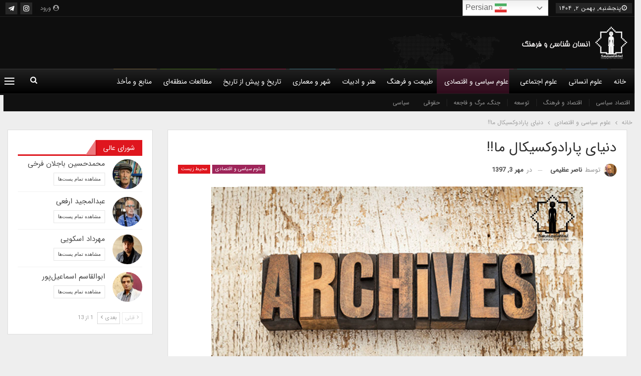

--- FILE ---
content_type: text/html; charset=UTF-8
request_url: https://anthropologyandculture.com/%D8%AF%D9%86%DB%8C%D8%A7%DB%8C-%D9%BE%D8%A7%D8%B1%D8%A7%D8%AF%D9%88%DA%A9%D8%B3%DB%8C%DA%A9%D8%A7%D9%84-%D9%85%D8%A7/
body_size: 30184
content:
<!DOCTYPE html>
<!--[if IE 8]><html class="ie ie8" dir="rtl" lang="fa-IR" prefix="og: https://ogp.me/ns#"> <![endif]-->
<!--[if IE 9]><html class="ie ie9" dir="rtl" lang="fa-IR" prefix="og: https://ogp.me/ns#"> <![endif]-->
<!--[if gt IE 9]><!--><html dir="rtl" lang="fa-IR" prefix="og: https://ogp.me/ns#"> <!--<![endif]--><head><meta charset="UTF-8"><meta http-equiv="X-UA-Compatible" content="IE=edge"><meta name="viewport" content="width=device-width, initial-scale=1.0"><link rel="pingback" href="https://anthropologyandculture.com/xmlrpc.php"/><title>دنیای پارادوکسیکال ما!! - انسان‌شناسی و فرهنگ</title><meta name="description" content="دنیای پارادوکسیکال ما"/><meta name="robots" content="index, follow, max-snippet:-1, max-video-preview:-1, max-image-preview:large"/><link rel="canonical" href="https://anthropologyandculture.com/%d8%af%d9%86%db%8c%d8%a7%db%8c-%d9%be%d8%a7%d8%b1%d8%a7%d8%af%d9%88%da%a9%d8%b3%db%8c%da%a9%d8%a7%d9%84-%d9%85%d8%a7/" /><meta property="og:locale" content="fa_IR" /><meta property="og:type" content="article" /><meta property="og:title" content="دنیای پارادوکسیکال ما!! - انسان‌شناسی و فرهنگ" /><meta property="og:description" content="دنیای پارادوکسیکال ما" /><meta property="og:url" content="https://anthropologyandculture.com/%d8%af%d9%86%db%8c%d8%a7%db%8c-%d9%be%d8%a7%d8%b1%d8%a7%d8%af%d9%88%da%a9%d8%b3%db%8c%da%a9%d8%a7%d9%84-%d9%85%d8%a7/" /><meta property="og:site_name" content="انسان‌شناسی و فرهنگ" /><meta property="article:tag" content="آرشیو" /><meta property="article:tag" content="طبیعت و فرهنگ" /><meta property="article:tag" content="فرهنگ مصرفی" /><meta property="article:section" content="علوم سیاسی و اقتصادی" /><meta property="og:updated_time" content="2021-01-12T15:28:30+03:30" /><meta property="article:published_time" content="2018-09-25T14:19:06+00:00" /><meta property="article:modified_time" content="2021-01-12T11:58:30+00:00" /><meta name="twitter:card" content="summary_large_image" /><meta name="twitter:title" content="دنیای پارادوکسیکال ما!! - انسان‌شناسی و فرهنگ" /><meta name="twitter:description" content="دنیای پارادوکسیکال ما" /><meta name="twitter:label1" content="نویسنده" /><meta name="twitter:data1" content="ناصر عظیمی" /><meta name="twitter:label2" content="زمان خواندن" /><meta name="twitter:data2" content="7 دقیقه" /> <script type="application/ld+json" class="rank-math-schema">{"@context":"https://schema.org","@graph":[{"@type":["EducationalOrganization","Organization"],"@id":"https://anthropologyandculture.com/#organization","name":"\u0627\u0646\u0633\u0627\u0646\u200c\u0634\u0646\u0627\u0633\u06cc \u0648 \u0641\u0631\u0647\u0646\u06af","url":"https://anthropologyandculture.com","logo":{"@type":"ImageObject","@id":"https://anthropologyandculture.com/#logo","url":"https://anthropologyandculture.com/wp-content/uploads/2016/06/logo_0-1-1.jpg","contentUrl":"https://anthropologyandculture.com/wp-content/uploads/2016/06/logo_0-1-1.jpg","caption":"\u0627\u0646\u0633\u0627\u0646\u200c\u0634\u0646\u0627\u0633\u06cc \u0648 \u0641\u0631\u0647\u0646\u06af","inLanguage":"fa-IR","width":"283","height":"283"}},{"@type":"WebSite","@id":"https://anthropologyandculture.com/#website","url":"https://anthropologyandculture.com","name":"\u0627\u0646\u0633\u0627\u0646\u200c\u0634\u0646\u0627\u0633\u06cc \u0648 \u0641\u0631\u0647\u0646\u06af","publisher":{"@id":"https://anthropologyandculture.com/#organization"},"inLanguage":"fa-IR"},{"@type":"WebPage","@id":"https://anthropologyandculture.com/%d8%af%d9%86%db%8c%d8%a7%db%8c-%d9%be%d8%a7%d8%b1%d8%a7%d8%af%d9%88%da%a9%d8%b3%db%8c%da%a9%d8%a7%d9%84-%d9%85%d8%a7/#webpage","url":"https://anthropologyandculture.com/%d8%af%d9%86%db%8c%d8%a7%db%8c-%d9%be%d8%a7%d8%b1%d8%a7%d8%af%d9%88%da%a9%d8%b3%db%8c%da%a9%d8%a7%d9%84-%d9%85%d8%a7/","name":"\u062f\u0646\u06cc\u0627\u06cc \u067e\u0627\u0631\u0627\u062f\u0648\u06a9\u0633\u06cc\u06a9\u0627\u0644 \u0645\u0627!! - \u0627\u0646\u0633\u0627\u0646\u200c\u0634\u0646\u0627\u0633\u06cc \u0648 \u0641\u0631\u0647\u0646\u06af","datePublished":"2018-09-25T17:49:06+03:30","dateModified":"2021-01-12T15:28:30+03:30","isPartOf":{"@id":"https://anthropologyandculture.com/#website"},"inLanguage":"fa-IR"},{"@type":"Person","@id":"https://anthropologyandculture.com/author/azimi/","name":"\u0646\u0627\u0635\u0631 \u0639\u0638\u06cc\u0645\u06cc","url":"https://anthropologyandculture.com/author/azimi/","image":{"@type":"ImageObject","@id":"https://anthropologyandculture.com/wp-content/uploads/2025/08/001_17-150x150.webp","url":"https://anthropologyandculture.com/wp-content/uploads/2025/08/001_17-150x150.webp","caption":"\u0646\u0627\u0635\u0631 \u0639\u0638\u06cc\u0645\u06cc","inLanguage":"fa-IR"},"worksFor":{"@id":"https://anthropologyandculture.com/#organization"}},{"@type":"BlogPosting","headline":"\u062f\u0646\u06cc\u0627\u06cc \u067e\u0627\u0631\u0627\u062f\u0648\u06a9\u0633\u06cc\u06a9\u0627\u0644 \u0645\u0627!! - \u0627\u0646\u0633\u0627\u0646\u200c\u0634\u0646\u0627\u0633\u06cc \u0648 \u0641\u0631\u0647\u0646\u06af","datePublished":"2018-09-25T17:49:06+03:30","dateModified":"2021-01-12T15:28:30+03:30","articleSection":"\u0639\u0644\u0648\u0645 \u0633\u06cc\u0627\u0633\u06cc \u0648 \u0627\u0642\u062a\u0635\u0627\u062f\u06cc, \u0645\u062d\u06cc\u0637 \u0632\u06cc\u0633\u062a","author":{"@id":"https://anthropologyandculture.com/author/azimi/","name":"\u0646\u0627\u0635\u0631 \u0639\u0638\u06cc\u0645\u06cc"},"publisher":{"@id":"https://anthropologyandculture.com/#organization"},"description":"\u062f\u0646\u06cc\u0627\u06cc \u067e\u0627\u0631\u0627\u062f\u0648\u06a9\u0633\u06cc\u06a9\u0627\u0644 \u0645\u0627","name":"\u062f\u0646\u06cc\u0627\u06cc \u067e\u0627\u0631\u0627\u062f\u0648\u06a9\u0633\u06cc\u06a9\u0627\u0644 \u0645\u0627!! - \u0627\u0646\u0633\u0627\u0646\u200c\u0634\u0646\u0627\u0633\u06cc \u0648 \u0641\u0631\u0647\u0646\u06af","@id":"https://anthropologyandculture.com/%d8%af%d9%86%db%8c%d8%a7%db%8c-%d9%be%d8%a7%d8%b1%d8%a7%d8%af%d9%88%da%a9%d8%b3%db%8c%da%a9%d8%a7%d9%84-%d9%85%d8%a7/#richSnippet","isPartOf":{"@id":"https://anthropologyandculture.com/%d8%af%d9%86%db%8c%d8%a7%db%8c-%d9%be%d8%a7%d8%b1%d8%a7%d8%af%d9%88%da%a9%d8%b3%db%8c%da%a9%d8%a7%d9%84-%d9%85%d8%a7/#webpage"},"inLanguage":"fa-IR","mainEntityOfPage":{"@id":"https://anthropologyandculture.com/%d8%af%d9%86%db%8c%d8%a7%db%8c-%d9%be%d8%a7%d8%b1%d8%a7%d8%af%d9%88%da%a9%d8%b3%db%8c%da%a9%d8%a7%d9%84-%d9%85%d8%a7/#webpage"}}]}</script> <meta property="og:locale" content="fa_ir"/><meta property="og:site_name" content="انسان‌شناسی و فرهنگ"/><meta property="og:url" content="https://anthropologyandculture.com/%d8%af%d9%86%db%8c%d8%a7%db%8c-%d9%be%d8%a7%d8%b1%d8%a7%d8%af%d9%88%da%a9%d8%b3%db%8c%da%a9%d8%a7%d9%84-%d9%85%d8%a7/"/><meta property="og:title" content="دنیای پارادوکسیکال ما!!"/><meta property="og:image" content="https://anthropologyandculture.com/wp-content/uploads/2020/12/archive.jpg"/><meta property="article:section" content="محیط زیست"/><meta property="article:tag" content="فرهنگ مصرفی"/><meta property="og:description" content="دنیای پارادوکسیکال ما&nbsp;یکی از وجوه زندگی بشر همیشه وجه پارادوکسیکال آن بوده است. شرایطی که انسان در آن وا می ماند که چه کند و کدام گزینه را انتخاب کند!. به عنوان مثال ما امروز در میان رفاه و توسعه ی بیشتر از طرفی و حفظ محیط زیست از طرف دیگر در شر"/><meta property="og:type" content="article"/><meta name="twitter:card" content="summary"/><meta name="twitter:url" content="https://anthropologyandculture.com/%d8%af%d9%86%db%8c%d8%a7%db%8c-%d9%be%d8%a7%d8%b1%d8%a7%d8%af%d9%88%da%a9%d8%b3%db%8c%da%a9%d8%a7%d9%84-%d9%85%d8%a7/"/><meta name="twitter:title" content="دنیای پارادوکسیکال ما!!"/><meta name="twitter:description" content="دنیای پارادوکسیکال ما&nbsp;یکی از وجوه زندگی بشر همیشه وجه پارادوکسیکال آن بوده است. شرایطی که انسان در آن وا می ماند که چه کند و کدام گزینه را انتخاب کند!. به عنوان مثال ما امروز در میان رفاه و توسعه ی بیشتر از طرفی و حفظ محیط زیست از طرف دیگر در شر"/><meta name="twitter:image" content="https://anthropologyandculture.com/wp-content/uploads/2020/12/archive.jpg"/><link rel="alternate" type="application/rss+xml" title="انسان‌شناسی و فرهنگ &raquo; خوراک" href="https://anthropologyandculture.com/feed/" /><link rel="alternate" type="application/rss+xml" title="انسان‌شناسی و فرهنگ &raquo; خوراک دیدگاه‌ها" href="https://anthropologyandculture.com/comments/feed/" /><link rel="alternate" type="application/rss+xml" title="انسان‌شناسی و فرهنگ &raquo; دنیای پارادوکسیکال ما!! خوراک دیدگاه‌ها" href="https://anthropologyandculture.com/%d8%af%d9%86%db%8c%d8%a7%db%8c-%d9%be%d8%a7%d8%b1%d8%a7%d8%af%d9%88%da%a9%d8%b3%db%8c%da%a9%d8%a7%d9%84-%d9%85%d8%a7/feed/" /><link rel="alternate" title="oEmbed (JSON)" type="application/json+oembed" href="https://anthropologyandculture.com/wp-json/oembed/1.0/embed?url=https%3A%2F%2Fanthropologyandculture.com%2F%25d8%25af%25d9%2586%25db%258c%25d8%25a7%25db%258c-%25d9%25be%25d8%25a7%25d8%25b1%25d8%25a7%25d8%25af%25d9%2588%25da%25a9%25d8%25b3%25db%258c%25da%25a9%25d8%25a7%25d9%2584-%25d9%2585%25d8%25a7%2F" /><link rel="alternate" title="oEmbed (XML)" type="text/xml+oembed" href="https://anthropologyandculture.com/wp-json/oembed/1.0/embed?url=https%3A%2F%2Fanthropologyandculture.com%2F%25d8%25af%25d9%2586%25db%258c%25d8%25a7%25db%258c-%25d9%25be%25d8%25a7%25d8%25b1%25d8%25a7%25d8%25af%25d9%2588%25da%25a9%25d8%25b3%25db%258c%25da%25a9%25d8%25a7%25d9%2584-%25d9%2585%25d8%25a7%2F&#038;format=xml" />
<script id="anthr-ready">window.advanced_ads_ready=function(e,a){a=a||"complete";var d=function(e){return"interactive"===a?"loading"!==e:"complete"===e};d(document.readyState)?e():document.addEventListener("readystatechange",(function(a){d(a.target.readyState)&&e()}),{once:"interactive"===a})},window.advanced_ads_ready_queue=window.advanced_ads_ready_queue||[];</script> <style id='wp-img-auto-sizes-contain-inline-css' type='text/css'>img:is([sizes=auto i],[sizes^="auto," i]){contain-intrinsic-size:3000px 1500px}
/*# sourceURL=wp-img-auto-sizes-contain-inline-css */</style><link data-optimized="2" rel="stylesheet" href="https://anthropologyandculture.com/wp-content/litespeed/css/9116e85b2db492d0308462aaf3d3c782.css?ver=f240d" /><style id='global-styles-inline-css' type='text/css'>:root{--wp--preset--aspect-ratio--square: 1;--wp--preset--aspect-ratio--4-3: 4/3;--wp--preset--aspect-ratio--3-4: 3/4;--wp--preset--aspect-ratio--3-2: 3/2;--wp--preset--aspect-ratio--2-3: 2/3;--wp--preset--aspect-ratio--16-9: 16/9;--wp--preset--aspect-ratio--9-16: 9/16;--wp--preset--color--black: #000000;--wp--preset--color--cyan-bluish-gray: #abb8c3;--wp--preset--color--white: #ffffff;--wp--preset--color--pale-pink: #f78da7;--wp--preset--color--vivid-red: #cf2e2e;--wp--preset--color--luminous-vivid-orange: #ff6900;--wp--preset--color--luminous-vivid-amber: #fcb900;--wp--preset--color--light-green-cyan: #7bdcb5;--wp--preset--color--vivid-green-cyan: #00d084;--wp--preset--color--pale-cyan-blue: #8ed1fc;--wp--preset--color--vivid-cyan-blue: #0693e3;--wp--preset--color--vivid-purple: #9b51e0;--wp--preset--gradient--vivid-cyan-blue-to-vivid-purple: linear-gradient(135deg,rgb(6,147,227) 0%,rgb(155,81,224) 100%);--wp--preset--gradient--light-green-cyan-to-vivid-green-cyan: linear-gradient(135deg,rgb(122,220,180) 0%,rgb(0,208,130) 100%);--wp--preset--gradient--luminous-vivid-amber-to-luminous-vivid-orange: linear-gradient(135deg,rgb(252,185,0) 0%,rgb(255,105,0) 100%);--wp--preset--gradient--luminous-vivid-orange-to-vivid-red: linear-gradient(135deg,rgb(255,105,0) 0%,rgb(207,46,46) 100%);--wp--preset--gradient--very-light-gray-to-cyan-bluish-gray: linear-gradient(135deg,rgb(238,238,238) 0%,rgb(169,184,195) 100%);--wp--preset--gradient--cool-to-warm-spectrum: linear-gradient(135deg,rgb(74,234,220) 0%,rgb(151,120,209) 20%,rgb(207,42,186) 40%,rgb(238,44,130) 60%,rgb(251,105,98) 80%,rgb(254,248,76) 100%);--wp--preset--gradient--blush-light-purple: linear-gradient(135deg,rgb(255,206,236) 0%,rgb(152,150,240) 100%);--wp--preset--gradient--blush-bordeaux: linear-gradient(135deg,rgb(254,205,165) 0%,rgb(254,45,45) 50%,rgb(107,0,62) 100%);--wp--preset--gradient--luminous-dusk: linear-gradient(135deg,rgb(255,203,112) 0%,rgb(199,81,192) 50%,rgb(65,88,208) 100%);--wp--preset--gradient--pale-ocean: linear-gradient(135deg,rgb(255,245,203) 0%,rgb(182,227,212) 50%,rgb(51,167,181) 100%);--wp--preset--gradient--electric-grass: linear-gradient(135deg,rgb(202,248,128) 0%,rgb(113,206,126) 100%);--wp--preset--gradient--midnight: linear-gradient(135deg,rgb(2,3,129) 0%,rgb(40,116,252) 100%);--wp--preset--font-size--small: 13px;--wp--preset--font-size--medium: 20px;--wp--preset--font-size--large: 36px;--wp--preset--font-size--x-large: 42px;--wp--preset--spacing--20: 0.44rem;--wp--preset--spacing--30: 0.67rem;--wp--preset--spacing--40: 1rem;--wp--preset--spacing--50: 1.5rem;--wp--preset--spacing--60: 2.25rem;--wp--preset--spacing--70: 3.38rem;--wp--preset--spacing--80: 5.06rem;--wp--preset--shadow--natural: 6px 6px 9px rgba(0, 0, 0, 0.2);--wp--preset--shadow--deep: 12px 12px 50px rgba(0, 0, 0, 0.4);--wp--preset--shadow--sharp: 6px 6px 0px rgba(0, 0, 0, 0.2);--wp--preset--shadow--outlined: 6px 6px 0px -3px rgb(255, 255, 255), 6px 6px rgb(0, 0, 0);--wp--preset--shadow--crisp: 6px 6px 0px rgb(0, 0, 0);}:where(.is-layout-flex){gap: 0.5em;}:where(.is-layout-grid){gap: 0.5em;}body .is-layout-flex{display: flex;}.is-layout-flex{flex-wrap: wrap;align-items: center;}.is-layout-flex > :is(*, div){margin: 0;}body .is-layout-grid{display: grid;}.is-layout-grid > :is(*, div){margin: 0;}:where(.wp-block-columns.is-layout-flex){gap: 2em;}:where(.wp-block-columns.is-layout-grid){gap: 2em;}:where(.wp-block-post-template.is-layout-flex){gap: 1.25em;}:where(.wp-block-post-template.is-layout-grid){gap: 1.25em;}.has-black-color{color: var(--wp--preset--color--black) !important;}.has-cyan-bluish-gray-color{color: var(--wp--preset--color--cyan-bluish-gray) !important;}.has-white-color{color: var(--wp--preset--color--white) !important;}.has-pale-pink-color{color: var(--wp--preset--color--pale-pink) !important;}.has-vivid-red-color{color: var(--wp--preset--color--vivid-red) !important;}.has-luminous-vivid-orange-color{color: var(--wp--preset--color--luminous-vivid-orange) !important;}.has-luminous-vivid-amber-color{color: var(--wp--preset--color--luminous-vivid-amber) !important;}.has-light-green-cyan-color{color: var(--wp--preset--color--light-green-cyan) !important;}.has-vivid-green-cyan-color{color: var(--wp--preset--color--vivid-green-cyan) !important;}.has-pale-cyan-blue-color{color: var(--wp--preset--color--pale-cyan-blue) !important;}.has-vivid-cyan-blue-color{color: var(--wp--preset--color--vivid-cyan-blue) !important;}.has-vivid-purple-color{color: var(--wp--preset--color--vivid-purple) !important;}.has-black-background-color{background-color: var(--wp--preset--color--black) !important;}.has-cyan-bluish-gray-background-color{background-color: var(--wp--preset--color--cyan-bluish-gray) !important;}.has-white-background-color{background-color: var(--wp--preset--color--white) !important;}.has-pale-pink-background-color{background-color: var(--wp--preset--color--pale-pink) !important;}.has-vivid-red-background-color{background-color: var(--wp--preset--color--vivid-red) !important;}.has-luminous-vivid-orange-background-color{background-color: var(--wp--preset--color--luminous-vivid-orange) !important;}.has-luminous-vivid-amber-background-color{background-color: var(--wp--preset--color--luminous-vivid-amber) !important;}.has-light-green-cyan-background-color{background-color: var(--wp--preset--color--light-green-cyan) !important;}.has-vivid-green-cyan-background-color{background-color: var(--wp--preset--color--vivid-green-cyan) !important;}.has-pale-cyan-blue-background-color{background-color: var(--wp--preset--color--pale-cyan-blue) !important;}.has-vivid-cyan-blue-background-color{background-color: var(--wp--preset--color--vivid-cyan-blue) !important;}.has-vivid-purple-background-color{background-color: var(--wp--preset--color--vivid-purple) !important;}.has-black-border-color{border-color: var(--wp--preset--color--black) !important;}.has-cyan-bluish-gray-border-color{border-color: var(--wp--preset--color--cyan-bluish-gray) !important;}.has-white-border-color{border-color: var(--wp--preset--color--white) !important;}.has-pale-pink-border-color{border-color: var(--wp--preset--color--pale-pink) !important;}.has-vivid-red-border-color{border-color: var(--wp--preset--color--vivid-red) !important;}.has-luminous-vivid-orange-border-color{border-color: var(--wp--preset--color--luminous-vivid-orange) !important;}.has-luminous-vivid-amber-border-color{border-color: var(--wp--preset--color--luminous-vivid-amber) !important;}.has-light-green-cyan-border-color{border-color: var(--wp--preset--color--light-green-cyan) !important;}.has-vivid-green-cyan-border-color{border-color: var(--wp--preset--color--vivid-green-cyan) !important;}.has-pale-cyan-blue-border-color{border-color: var(--wp--preset--color--pale-cyan-blue) !important;}.has-vivid-cyan-blue-border-color{border-color: var(--wp--preset--color--vivid-cyan-blue) !important;}.has-vivid-purple-border-color{border-color: var(--wp--preset--color--vivid-purple) !important;}.has-vivid-cyan-blue-to-vivid-purple-gradient-background{background: var(--wp--preset--gradient--vivid-cyan-blue-to-vivid-purple) !important;}.has-light-green-cyan-to-vivid-green-cyan-gradient-background{background: var(--wp--preset--gradient--light-green-cyan-to-vivid-green-cyan) !important;}.has-luminous-vivid-amber-to-luminous-vivid-orange-gradient-background{background: var(--wp--preset--gradient--luminous-vivid-amber-to-luminous-vivid-orange) !important;}.has-luminous-vivid-orange-to-vivid-red-gradient-background{background: var(--wp--preset--gradient--luminous-vivid-orange-to-vivid-red) !important;}.has-very-light-gray-to-cyan-bluish-gray-gradient-background{background: var(--wp--preset--gradient--very-light-gray-to-cyan-bluish-gray) !important;}.has-cool-to-warm-spectrum-gradient-background{background: var(--wp--preset--gradient--cool-to-warm-spectrum) !important;}.has-blush-light-purple-gradient-background{background: var(--wp--preset--gradient--blush-light-purple) !important;}.has-blush-bordeaux-gradient-background{background: var(--wp--preset--gradient--blush-bordeaux) !important;}.has-luminous-dusk-gradient-background{background: var(--wp--preset--gradient--luminous-dusk) !important;}.has-pale-ocean-gradient-background{background: var(--wp--preset--gradient--pale-ocean) !important;}.has-electric-grass-gradient-background{background: var(--wp--preset--gradient--electric-grass) !important;}.has-midnight-gradient-background{background: var(--wp--preset--gradient--midnight) !important;}.has-small-font-size{font-size: var(--wp--preset--font-size--small) !important;}.has-medium-font-size{font-size: var(--wp--preset--font-size--medium) !important;}.has-large-font-size{font-size: var(--wp--preset--font-size--large) !important;}.has-x-large-font-size{font-size: var(--wp--preset--font-size--x-large) !important;}
/*# sourceURL=global-styles-inline-css */</style><style id='classic-theme-styles-inline-css' type='text/css'>/*! This file is auto-generated */
.wp-block-button__link{color:#fff;background-color:#32373c;border-radius:9999px;box-shadow:none;text-decoration:none;padding:calc(.667em + 2px) calc(1.333em + 2px);font-size:1.125em}.wp-block-file__button{background:#32373c;color:#fff;text-decoration:none}
/*# sourceURL=/wp-includes/css/classic-themes.min.css */</style> <script type="text/javascript" src="https://anthropologyandculture.com/wp-includes/js/jquery/jquery.min.js" id="jquery-core-js"></script> <link rel="https://api.w.org/" href="https://anthropologyandculture.com/wp-json/" /><link rel="alternate" title="JSON" type="application/json" href="https://anthropologyandculture.com/wp-json/wp/v2/posts/18094" /><link rel="EditURI" type="application/rsd+xml" title="RSD" href="https://anthropologyandculture.com/xmlrpc.php?rsd" /><meta name="generator" content="WordPress 6.9" /><link rel='shortlink' href='https://anthropologyandculture.com/?p=18094' /> <script type="text/javascript">//
  function external_links_in_new_windows_loop() {
    if (!document.links) {
      document.links = document.getElementsByTagName('a');
    }
    var change_link = false;
    var force = '';
    var ignore = '';

    for (var t=0; t<document.links.length; t++) {
      var all_links = document.links[t];
      change_link = false;
      
      if(document.links[t].hasAttribute('onClick') == false) {
        // forced if the address starts with http (or also https), but does not link to the current domain
        if(all_links.href.search(/^http/) != -1 && all_links.href.search('anthropologyandculture.com') == -1 && all_links.href.search(/^#/) == -1) {
          // console.log('Changed ' + all_links.href);
          change_link = true;
        }
          
        if(force != '' && all_links.href.search(force) != -1) {
          // forced
          // console.log('force ' + all_links.href);
          change_link = true;
        }
        
        if(ignore != '' && all_links.href.search(ignore) != -1) {
          // console.log('ignore ' + all_links.href);
          // ignored
          change_link = false;
        }

        if(change_link == true) {
          // console.log('Changed ' + all_links.href);
          document.links[t].setAttribute('onClick', 'javascript:window.open(\'' + all_links.href.replace(/'/g, '') + '\', \'_blank\', \'noopener\'); return false;');
          document.links[t].removeAttribute('target');
        }
      }
    }
  }
  
  // Load
  function external_links_in_new_windows_load(func)
  {  
    var oldonload = window.onload;
    if (typeof window.onload != 'function'){
      window.onload = func;
    } else {
      window.onload = function(){
        oldonload();
        func();
      }
    }
  }

  external_links_in_new_windows_load(external_links_in_new_windows_loop);
  //</script> <meta name="generator" content="Powered by WPBakery Page Builder - drag and drop page builder for WordPress."/> <script type="application/ld+json">{
    "@context": "http://schema.org/",
    "@type": "Organization",
    "@id": "#organization",
    "logo": {
        "@type": "ImageObject",
        "url": "https://anthropologyandculture.com/wp-content/uploads/2019/09/main-logo.png"
    },
    "url": "https://anthropologyandculture.com/",
    "name": "\u0627\u0646\u0633\u0627\u0646\u200c\u0634\u0646\u0627\u0633\u06cc \u0648 \u0641\u0631\u0647\u0646\u06af",
    "description": "\u0627\u0646\u0633\u0627\u0646\u200c\u0634\u0646\u0627\u0633\u06cc\u060c \u0639\u0644\u0645\u06cc\u200c\u062a\u0631\u06cc\u0646 \u0631\u0634\u062a\u0647 \u0639\u0644\u0648\u0645 \u0627\u0646\u0633\u0627\u0646\u06cc \u0648 \u0627\u0646\u0633\u0627\u0646\u06cc\u200c\u062a\u0631\u06cc\u0646 \u0631\u0634\u062a\u0647 \u062f\u0631 \u0639\u0644\u0648\u0645 \u0627\u0633\u062a"
}</script> <script type="application/ld+json">{
    "@context": "http://schema.org/",
    "@type": "WebSite",
    "name": "\u0627\u0646\u0633\u0627\u0646\u200c\u0634\u0646\u0627\u0633\u06cc \u0648 \u0641\u0631\u0647\u0646\u06af",
    "alternateName": "\u0627\u0646\u0633\u0627\u0646\u200c\u0634\u0646\u0627\u0633\u06cc\u060c \u0639\u0644\u0645\u06cc\u200c\u062a\u0631\u06cc\u0646 \u0631\u0634\u062a\u0647 \u0639\u0644\u0648\u0645 \u0627\u0646\u0633\u0627\u0646\u06cc \u0648 \u0627\u0646\u0633\u0627\u0646\u06cc\u200c\u062a\u0631\u06cc\u0646 \u0631\u0634\u062a\u0647 \u062f\u0631 \u0639\u0644\u0648\u0645 \u0627\u0633\u062a",
    "url": "https://anthropologyandculture.com/"
}</script> <script type="application/ld+json">{
    "@context": "http://schema.org/",
    "@type": "BlogPosting",
    "headline": "\u062f\u0646\u06cc\u0627\u06cc \u067e\u0627\u0631\u0627\u062f\u0648\u06a9\u0633\u06cc\u06a9\u0627\u0644 \u0645\u0627!!",
    "description": "\u062f\u0646\u06cc\u0627\u06cc \u067e\u0627\u0631\u0627\u062f\u0648\u06a9\u0633\u06cc\u06a9\u0627\u0644 \u0645\u0627&nbsp;\u06cc\u06a9\u06cc \u0627\u0632 \u0648\u062c\u0648\u0647 \u0632\u0646\u062f\u06af\u06cc \u0628\u0634\u0631 \u0647\u0645\u06cc\u0634\u0647 \u0648\u062c\u0647 \u067e\u0627\u0631\u0627\u062f\u0648\u06a9\u0633\u06cc\u06a9\u0627\u0644 \u0622\u0646 \u0628\u0648\u062f\u0647 \u0627\u0633\u062a. \u0634\u0631\u0627\u06cc\u0637\u06cc \u06a9\u0647 \u0627\u0646\u0633\u0627\u0646 \u062f\u0631 \u0622\u0646 \u0648\u0627 \u0645\u06cc \u0645\u0627\u0646\u062f \u06a9\u0647 \u0686\u0647 \u06a9\u0646\u062f \u0648 \u06a9\u062f\u0627\u0645 \u06af\u0632\u06cc\u0646\u0647 \u0631\u0627 \u0627\u0646\u062a\u062e\u0627\u0628 \u06a9\u0646\u062f!. \u0628\u0647 \u0639\u0646\u0648\u0627\u0646 \u0645\u062b\u0627\u0644 \u0645\u0627 \u0627\u0645\u0631\u0648\u0632 \u062f\u0631 \u0645\u06cc\u0627\u0646 \u0631\u0641\u0627\u0647 \u0648 \u062a\u0648\u0633\u0639\u0647 \u06cc \u0628\u06cc\u0634\u062a\u0631 \u0627\u0632 \u0637\u0631\u0641\u06cc \u0648 \u062d\u0641\u0638 \u0645\u062d\u06cc\u0637 \u0632\u06cc\u0633\u062a \u0627\u0632 \u0637\u0631\u0641 \u062f\u06cc\u06af\u0631 \u062f\u0631 \u0634\u0631",
    "datePublished": "2018-09-25",
    "dateModified": "2021-01-12",
    "author": {
        "@type": "Person",
        "@id": "#person-",
        "name": "\u0646\u0627\u0635\u0631 \u0639\u0638\u06cc\u0645\u06cc"
    },
    "image": "https://anthropologyandculture.com/wp-content/uploads/2020/12/archive.jpg",
    "interactionStatistic": [
        {
            "@type": "InteractionCounter",
            "interactionType": "http://schema.org/CommentAction",
            "userInteractionCount": "0"
        }
    ],
    "publisher": {
        "@id": "#organization"
    },
    "mainEntityOfPage": "https://anthropologyandculture.com/%d8%af%d9%86%db%8c%d8%a7%db%8c-%d9%be%d8%a7%d8%b1%d8%a7%d8%af%d9%88%da%a9%d8%b3%db%8c%da%a9%d8%a7%d9%84-%d9%85%d8%a7/"
}</script> <script  async src="https://pagead2.googlesyndication.com/pagead/js/adsbygoogle.js?client=ca-pub-4408016994367018" crossorigin="anonymous"></script><link rel="icon" href="https://anthropologyandculture.com/wp-content/uploads/2019/09/cropped-favicon-1-32x32.png" sizes="32x32" /><link rel="icon" href="https://anthropologyandculture.com/wp-content/uploads/2019/09/cropped-favicon-1-192x192.png" sizes="192x192" /><link rel="apple-touch-icon" href="https://anthropologyandculture.com/wp-content/uploads/2019/09/cropped-favicon-1-180x180.png" /><meta name="msapplication-TileImage" content="https://anthropologyandculture.com/wp-content/uploads/2019/09/cropped-favicon-1-270x270.png" /><style>.main-menu.menu>li>a:before {
    left: 44%;
}
.site-header.header-style-2 .main-menu.menu>li>a:before {
    right: unset;
}
.listing-text-3 .listing-item-text-3 .item-inner:after {
    display: none;
}
.listing-text-3 .listing-item-text-3 .item-inner:before {
    content: '';
    position: absolute;
    right: 0;
    top: 7px;
    border-radius: 100%;
    width: 4px;
    height: 4px;
    background-color: #df161e !important;
}
.listing-text-3 .listing-item-text-3 .item-inner {
    padding-left: unset;
    padding-right: 10px;
}
.bs-listing-listing-mix-1-1 .bs-pagination {
    margin-top: 15px;
}
.better-newsticker ul.news-list li.active {
    right: 142px;
    left: auto;
}
.main-menu.menu .better-custom-badge{
    font-family: IRANSans,"Helvetica Neue",Helvetica,sans-serif;
}
.site-header.header-style-2 .main-menu.menu>li>a {
    padding: 1px 10px 0 6px;
}
.pagination.bs-links-pagination .older {
    float: left;
    text-align: left;
}
.pagination.bs-links-pagination .newer {
    float: right;
    text-align: right;
}
.better-newsticker .heading:after {
    right: unset;
    left: -16px;
    margin-top: -16px;
    transform: rotateY(180deg);
}
.better-newsticker .heading:before {
    right: 10px;
}
.better-newsticker .heading {
    padding-left: 20px;
    padding-left: unset;
    padding-right: 20px;
    width: 100px;
}
.main-menu.menu>li>a:before {
    left: 44%;
}
.site-header.header-style-2 .main-menu.menu>li>a:before {
    right: unset;
}
.listing-text-3 .listing-item-text-3 .item-inner:after {
    display: none;
}
.listing-text-3 .listing-item-text-3 .item-inner:before {
    content: '';
    position: absolute;
    right: 0;
    top: 7px;
    border-radius: 100%;
    width: 4px;
    height: 4px;
    background-color: #df161e !important;
}
.listing-text-3 .listing-item-text-3 .item-inner {
    padding-left: unset;
    padding-right: 10px;
}
.bs-listing-listing-mix-1-1 .bs-pagination {
    margin-top: 15px;
}
.better-newsticker ul.news-list li.active {
    right: 142px;
    left: auto;
}
.main-menu.menu .better-custom-badge{
    font-family: IRANSans,"Helvetica Neue",Helvetica,sans-serif;
}
.site-header.header-style-2 .main-menu.menu>li>a {
    padding: 1px 10px 0 6px;
}
.pagination.bs-links-pagination .older {
    float: left;
    text-align: left;
}
.pagination.bs-links-pagination .newer {
    float: right;
    text-align: right;
}
.better-newsticker .heading:after {
    right: unset;
    left: -16px;
    margin-top: -16px;
    transform: rotateY(180deg);
}
.better-newsticker .heading:before {
    right: 10px;
}
.better-newsticker .heading {
    padding-left: 20px;
    padding-left: unset;
    padding-right: 20px;
    width: 100px;
}
#site-footer p {
    text-align: justify;
}

.main-menu.menu .sub-menu>li>a {
    color: #434343!important;
}
.main-menu.menu .sub-menu > li:hover > a {
    color: #fff!important;
}
.main-menu.menu .sub-menu>li {padding: 6px 4px!important;margin-right: 0px!important;width: 100%;}
.site-header.header-style-2 .main-menu.menu .sub-menu {
    min-width: 175px;
}
.mega-menu.mega-type-link-list .mega-links>li .sub-menu {
    padding: 0;
}
.menu>li>.mega-menu .bsm-leave .sub-menu, .menu>li>.mega-menu .sub-menu {
    display: none!important;
}
.menu>li>.mega-menu>ul>li:hover .sub-menu {
    display: block!important;
}
.site-header .site-branding .logo img {
    height: auto;
}</style><style type="text/css" id="wp-custom-css">body.full-width .main-wrap {
    overflow-x: hidden;
}</style><noscript><style>.wpb_animate_when_almost_visible { opacity: 1; }</style></noscript><style type="text/css" id="c4wp-checkout-css">.woocommerce-checkout .c4wp_captcha_field {
						margin-bottom: 10px;
						margin-top: 15px;
						position: relative;
						display: inline-block;
					}</style><style type="text/css" id="c4wp-v3-lp-form-css">.login #login, .login #lostpasswordform {
					min-width: 350px !important;
				}
				.wpforms-field-c4wp iframe {
					width: 100% !important;
				}</style></head><body class="rtl wp-singular post-template-default single single-post postid-18094 single-format-standard wp-theme-publisher wp-child-theme-publisher-child bs-theme bs-publisher bs-publisher-world-news active-light-box close-rh page-layout-2-col page-layout-2-col-right full-width active-sticky-sidebar main-menu-sticky-smart main-menu-full-width active-ajax-search single-prim-cat-143 single-cat-143 single-cat-1073  wpb-js-composer js-comp-ver-6.7.0 vc_responsive bs-ll-a aa-prefix-anthr-" dir="rtl"><div class="off-canvas-overlay"></div><div class="off-canvas-container right skin-white"><div class="off-canvas-inner">
<span class="canvas-close"><i></i></span><div class="off-canvas-header"><div class="logo"><a href="https://anthropologyandculture.com/">
<img data-lazyloaded="1" src="[data-uri]" data-src="https://anthropologyandculture.com/wp-content/uploads/2019/09/logo-bom.png"
alt="انسان شناسی و فزهنگ"><noscript><img src="https://anthropologyandculture.com/wp-content/uploads/2019/09/logo-bom.png"
alt="انسان شناسی و فزهنگ"></noscript>
</a></div><div class="site-name">انسان شناسی و فزهنگ</div><div class="site-description">انسان شناسی، علمی ترین رشته علوم انسانی و انسانی ترین رشته در علوم است.</div></div><div class="off-canvas-search"><form role="search" method="get" action="https://anthropologyandculture.com">
<input type="text" name="s" value=""
placeholder="جستجو کردن ...">
<i class="fa fa-search"></i></form></div><div class="off-canvas-menu"><div class="off-canvas-menu-fallback"></div></div><div class="off_canvas_footer"><div class="off_canvas_footer-info entry-content"><p><br data-mce-bogus="1"></p><div  class="  better-studio-shortcode bsc-clearfix better-social-counter style-button colored in-4-col"><ul class="social-list bsc-clearfix"><li class="social-item instagram"><a href = "https://instagram.com/anthropology_iran" target = "_blank" > <i class="item-icon bsfi-instagram" ></i><span class="item-title" > صفحۀ ما در اینستاگرام </span> </a></li><li class="social-item telegram"><a href = "https://telegram.me/Anthropology_iran" target = "_blank" > <i class="item-icon bsfi-telegram" ></i><span class="item-title" > کانال ما در تلگرام </span> </a></li></ul></div></div></div></div></div><div class="main-wrap content-main-wrap"><header id="header" class="site-header header-style-2 full-width" itemscope="itemscope" itemtype="https://schema.org/WPHeader"><section class="topbar topbar-style-1 hidden-xs hidden-xs"><div class="content-wrap"><div class="container"><div class="topbar-inner clearfix"><div class="section-links"><div  class="  better-studio-shortcode bsc-clearfix better-social-counter style-button not-colored in-4-col"><ul class="social-list bsc-clearfix"><li class="social-item instagram"><a href = "https://instagram.com/anthropology_iran" target = "_blank" > <i class="item-icon bsfi-instagram" ></i><span class="item-title" > صفحۀ ما در اینستاگرام </span> </a></li><li class="social-item telegram"><a href = "https://telegram.me/Anthropology_iran" target = "_blank" > <i class="item-icon bsfi-telegram" ></i><span class="item-title" > کانال ما در تلگرام </span> </a></li></ul></div>
<a class="topbar-sign-in behind-social"
data-toggle="modal" data-target="#bsLoginModal">
<i class="fa fa-user-circle"></i> ورود							</a><div class="modal sign-in-modal fade" id="bsLoginModal" tabindex="-1" role="dialog"
style="display: none"><div class="modal-dialog" role="document"><div class="modal-content">
<span class="close-modal" data-dismiss="modal" aria-label="Close"><i
class="fa fa-close"></i></span><div class="modal-body"><div id="form_167_" class="bs-shortcode bs-login-shortcode "><div class="bs-login bs-type-login"  style="display:none"><div class="bs-login-panel bs-login-sign-panel bs-current-login-panel"><form name="loginform"
action="https://anthropologyandculture.com/wp-login.php" method="post"><div class="login-header">
<span class="login-icon fa fa-user-circle main-color"></span><p>خوش آمدید، به حساب کاربری خود وارد شوید.</p></div><div class="login-field login-username">
<input type="text" name="log" id="form_167_user_login" class="input"
value="" size="20"
placeholder="نام کاربری و ایمیل ..." required/></div><div class="login-field login-password">
<input type="password" name="pwd" id="form_167_user_pass"
class="input"
value="" size="20" placeholder="رمز عبور ..."
required/></div><div class="c4wp_captcha_field" style="margin-bottom: 10px;" data-nonce="e2c2b52f68" ><div id="c4wp_captcha_field_1" class="c4wp_captcha_field_div"></div></div><div class="login-field">
<a href="https://anthropologyandculture.com/wp-login.php?action=lostpassword&redirect_to=https%3A%2F%2Fanthropologyandculture.com%2F%25D8%25AF%25D9%2586%25DB%258C%25D8%25A7%25DB%258C-%25D9%25BE%25D8%25A7%25D8%25B1%25D8%25A7%25D8%25AF%25D9%2588%25DA%25A9%25D8%25B3%25DB%258C%25DA%25A9%25D8%25A7%25D9%2584-%25D9%2585%25D8%25A7%2F"
class="go-reset-panel">فراموشی رمز عبور؟</a><span class="login-remember">
<input class="remember-checkbox" name="rememberme" type="checkbox"
id="form_167_rememberme"
value="forever"  />
<label class="remember-label">مرا به خاطر بسپار</label>
</span></div><div class="c4wp_captcha_field" style="margin-bottom: 10px" data-nonce="e2c2b52f68"><div id="c4wp_captcha_field_2" class="c4wp_captcha_field_div"></div></div><div class="login-field login-submit">
<input type="submit" name="wp-submit"
class="button-primary login-btn"
value="ورود"/>
<input type="hidden" name="redirect_to" value="https://anthropologyandculture.com/%D8%AF%D9%86%DB%8C%D8%A7%DB%8C-%D9%BE%D8%A7%D8%B1%D8%A7%D8%AF%D9%88%DA%A9%D8%B3%DB%8C%DA%A9%D8%A7%D9%84-%D9%85%D8%A7/"/></div></form></div><div class="bs-login-panel bs-login-reset-panel"><span class="go-login-panel"><i
class="fa fa-angle-right"></i> ورود</span><div class="bs-login-reset-panel-inner"><div class="login-header">
<span class="login-icon fa fa-support"></span><p>بازیابی رمز عبور.</p><p>کلمه عبور برایتان ایمیل خواهد شد.</p></div><form name="lostpasswordform" id="form_167_lostpasswordform"
action="https://anthropologyandculture.com/wp-login.php?action=lostpassword"
method="post"><div class="login-field reset-username">
<input type="text" name="user_login" class="input" value=""
placeholder="نام کاربری یا ایمیل ..."
required/></div><div class="c4wp_captcha_field" style="margin-bottom: 10px" data-nonce="e2c2b52f68"><div id="c4wp_captcha_field_3" class="c4wp_captcha_field_div"></div></div><div class="login-field reset-submit"><input type="hidden" name="redirect_to" value=""/>
<input type="submit" name="wp-submit" class="login-btn"
value="رمز عبور من را بفرست"/></div></form></div></div></div></div></div></div></div></div></div><div class="section-menu"><div id="menu-top" class="menu top-menu-wrapper" role="navigation" itemscope="itemscope" itemtype="https://schema.org/SiteNavigationElement"><nav class="top-menu-container"><ul id="top-navigation" class="top-menu menu clearfix bsm-pure"><li id="topbar-date" class="menu-item menu-item-date">
<span
class="topbar-date">پنجشنبه, بهمن ۲, ۱۴۰۴</span></li><li style="position:relative;" class="menu-item menu-item-gtranslate"><div style="position:absolute;white-space:nowrap;" id="gtranslate_menu_wrapper_13884"></div></li></ul></nav></div></div></div></div></div></section><div class="header-inner"><div class="content-wrap"><div class="container"><div class="row"><div class="row-height"><div class="logo-col col-xs-12"><div class="col-inside"><div id="site-branding" class="site-branding"><p  id="site-title" class="logo h1 img-logo">
<a href="https://anthropologyandculture.com/" itemprop="url" rel="home">
<img data-lazyloaded="1" src="[data-uri]" id="site-logo" data-src="https://anthropologyandculture.com/wp-content/uploads/2019/09/main-logo.png"
alt="انسان‌شناسی و فرهنگ"  data-bsrjs="https://anthropologyandculture.com/wp-content/uploads/2019/09/main-logo-retina.png"  /><noscript><img id="site-logo" src="https://anthropologyandculture.com/wp-content/uploads/2019/09/main-logo.png"
alt="انسان‌شناسی و فرهنگ"  data-bsrjs="https://anthropologyandculture.com/wp-content/uploads/2019/09/main-logo-retina.png"  /></noscript><span class="site-title">انسان‌شناسی و فرهنگ - انسان‌شناسی، علمی‌ترین رشته علوم انسانی و انسانی‌ترین رشته در علوم است</span>
</a></p></div></div></div></div></div></div></div></div><div id="menu-main" class="menu main-menu-wrapper show-search-item show-off-canvas menu-actions-btn-width-2" role="navigation" itemscope="itemscope" itemtype="https://schema.org/SiteNavigationElement"><div class="main-menu-inner"><div class="content-wrap"><div class="container"><nav class="main-menu-container"><ul id="main-navigation" class="main-menu menu bsm-pure clearfix"><li id="menu-item-133" class="menu-item menu-item-type-post_type menu-item-object-page menu-item-home menu-item-has-children better-anim-fade menu-item-has-children menu-item-has-mega menu-item-mega-link-list menu-item-133"><a href="https://anthropologyandculture.com/">خانه</a><div class="mega-menu mega-type-link-list"><ul class="mega-links"><li id="menu-item-1038" class="menu-item menu-item-type-post_type menu-item-object-page better-anim-fade menu-item-1038"><a href="https://anthropologyandculture.com/about-us/">درباره ما</a></li><li id="menu-item-1041" class="menu-item menu-item-type-post_type menu-item-object-page better-anim-fade menu-item-1041"><a href="https://anthropologyandculture.com/council/">شورای عالی</a></li><li id="menu-item-1039" class="menu-item menu-item-type-post_type menu-item-object-page better-anim-fade menu-item-1039"><a href="https://anthropologyandculture.com/authors/">نویسندگان</a></li><li id="menu-item-1037" class="menu-item menu-item-type-post_type menu-item-object-page better-anim-fade menu-item-1037"><a href="https://anthropologyandculture.com/terms-of-cooperation-and-membership/">شرایط همکاری و عضویت</a></li><li id="menu-item-1044" class="menu-item menu-item-type-post_type menu-item-object-page better-anim-fade menu-item-1044"><a href="https://anthropologyandculture.com/bs-contact-us/">تماس با ما</a></li><li id="menu-item-1701" class="menu-item menu-item-type-post_type menu-item-object-page better-anim-fade menu-item-1701"><a href="https://anthropologyandculture.com/%d8%ad%d9%85%d8%a7%db%8c%d8%aa-%d9%85%d8%a7%d9%84%db%8c/">حمایت مالی</a></li><li id="menu-item-1172" class="menu-item menu-item-type-post_type menu-item-object-page menu-item-privacy-policy better-anim-fade menu-item-1172"><a href="https://anthropologyandculture.com/privacy-policy/">حریم خصوصی</a></li></ul></div></li><li id="menu-item-580" class="menu-item menu-item-type-taxonomy menu-item-object-category menu-item-has-children menu-term-120 better-anim-fade menu-item-has-children menu-item-has-mega menu-item-mega-link-list menu-item-580"><a href="https://anthropologyandculture.com/category/%d8%b9%d9%84%d9%88%d9%85-%d8%a7%d9%86%d8%b3%d8%a7%d9%86%db%8c/">علوم انسانی</a><div class="mega-menu mega-type-link-list"><ul class="mega-links"><li id="menu-item-581" class="menu-item menu-item-type-taxonomy menu-item-object-category menu-term-121 better-anim-fade menu-item-581"><a href="https://anthropologyandculture.com/category/%d8%b9%d9%84%d9%88%d9%85-%d8%a7%d9%86%d8%b3%d8%a7%d9%86%db%8c/%d8%a2%d9%85%d9%88%d8%b2%d8%b4-%d9%88-%d9%be%d8%b1%d9%88%d8%b1%d8%b4/">آموزش و پرورش</a></li><li id="menu-item-582" class="menu-item menu-item-type-taxonomy menu-item-object-category menu-term-122 better-anim-fade menu-item-582"><a href="https://anthropologyandculture.com/category/%d8%b9%d9%84%d9%88%d9%85-%d8%a7%d9%86%d8%b3%d8%a7%d9%86%db%8c/%d8%ac%d8%ba%d8%b1%d8%a7%d9%81%db%8c%d8%a7%db%8c-%d9%81%d8%b1%d9%87%d9%86%da%af%db%8c-%d9%88-%d8%a7%d8%ac%d8%aa%d9%85%d8%a7%d8%b9%db%8c/">جغرافیای فرهنگی و اجتماعی</a></li><li id="menu-item-583" class="menu-item menu-item-type-taxonomy menu-item-object-category menu-term-123 better-anim-fade menu-item-583"><a href="https://anthropologyandculture.com/category/%d8%b9%d9%84%d9%88%d9%85-%d8%a7%d9%86%d8%b3%d8%a7%d9%86%db%8c/%d8%ac%d9%85%d8%b9%db%8c%d8%aa-%d8%b4%d9%86%d8%a7%d8%b3%db%8c/">جمعیت شناسی</a></li><li id="menu-item-584" class="menu-item menu-item-type-taxonomy menu-item-object-category menu-term-124 better-anim-fade menu-item-584"><a href="https://anthropologyandculture.com/category/%d8%b9%d9%84%d9%88%d9%85-%d8%a7%d9%86%d8%b3%d8%a7%d9%86%db%8c/%d8%af%db%8c%d9%86/">دین</a></li><li id="menu-item-587" class="menu-item menu-item-type-taxonomy menu-item-object-category menu-term-125 better-anim-fade menu-item-587"><a href="https://anthropologyandculture.com/category/%d8%b9%d9%84%d9%88%d9%85-%d8%a7%d9%86%d8%b3%d8%a7%d9%86%db%8c/%d8%b1%d9%88%d8%a7%d9%86%da%a9%d8%a7%d9%88%db%8c/">روانکاوی</a></li><li id="menu-item-585" class="menu-item menu-item-type-taxonomy menu-item-object-category menu-term-126 better-anim-fade menu-item-585"><a href="https://anthropologyandculture.com/category/%d8%b9%d9%84%d9%88%d9%85-%d8%a7%d9%86%d8%b3%d8%a7%d9%86%db%8c/%d8%b1%d9%88%d8%a7%d9%86%e2%80%8c%d8%b4%d9%86%d8%a7%d8%b3%db%8c/">روان‌شناسی</a></li><li id="menu-item-586" class="menu-item menu-item-type-taxonomy menu-item-object-category menu-term-127 better-anim-fade menu-item-586"><a href="https://anthropologyandculture.com/category/%d8%b9%d9%84%d9%88%d9%85-%d8%a7%d9%86%d8%b3%d8%a7%d9%86%db%8c/%d8%b1%d9%88%d8%a7%d9%86%e2%80%8c%d8%b4%d9%86%d8%a7%d8%b3%db%8c-%d8%a7%d8%ac%d8%aa%d9%85%d8%a7%d8%b9%db%8c/">روان‌شناسی اجتماعی</a></li><li id="menu-item-588" class="menu-item menu-item-type-taxonomy menu-item-object-category menu-term-128 better-anim-fade menu-item-588"><a href="https://anthropologyandculture.com/category/%d8%b9%d9%84%d9%88%d9%85-%d8%a7%d9%86%d8%b3%d8%a7%d9%86%db%8c/%d8%b2%d8%a8%d8%a7%d9%86-%d8%b4%d9%86%d8%a7%d8%b3%db%8c/">زبان شناسی</a></li><li id="menu-item-589" class="menu-item menu-item-type-taxonomy menu-item-object-category menu-term-129 better-anim-fade menu-item-589"><a href="https://anthropologyandculture.com/category/%d8%b9%d9%84%d9%88%d9%85-%d8%a7%d9%86%d8%b3%d8%a7%d9%86%db%8c/%d8%b4%d9%86%d8%a7%d8%ae%d8%aa%db%8c/">شناختی</a></li><li id="menu-item-590" class="menu-item menu-item-type-taxonomy menu-item-object-category menu-term-130 better-anim-fade menu-item-590"><a href="https://anthropologyandculture.com/category/%d8%b9%d9%84%d9%88%d9%85-%d8%a7%d9%86%d8%b3%d8%a7%d9%86%db%8c/%d8%b9%d9%84%d9%85/">علم</a></li><li id="menu-item-591" class="menu-item menu-item-type-taxonomy menu-item-object-category menu-term-131 better-anim-fade menu-item-591"><a href="https://anthropologyandculture.com/category/%d8%b9%d9%84%d9%88%d9%85-%d8%a7%d9%86%d8%b3%d8%a7%d9%86%db%8c/%d9%81%d9%84%d8%b3%d9%81%d9%87/">فلسفه</a></li><li id="menu-item-592" class="menu-item menu-item-type-taxonomy menu-item-object-category menu-term-132 better-anim-fade menu-item-592"><a href="https://anthropologyandculture.com/category/%d8%b9%d9%84%d9%88%d9%85-%d8%a7%d9%86%d8%b3%d8%a7%d9%86%db%8c/%da%a9%d9%88%d8%af%da%a9-%d9%88-%d9%81%d8%b1%d9%87%d9%86%da%af/">کودک و فرهنگ</a></li></ul></div></li><li id="menu-item-593" class="menu-item menu-item-type-taxonomy menu-item-object-category menu-item-has-children menu-term-133 better-anim-fade menu-item-has-children menu-item-has-mega menu-item-mega-link-list menu-item-593"><a href="https://anthropologyandculture.com/category/%d8%b9%d9%84%d9%88%d9%85-%d8%a7%d8%ac%d8%aa%d9%85%d8%a7%d8%b9%db%8c/">علوم اجتماعی</a><div class="mega-menu mega-type-link-list"><ul class="mega-links"><li id="menu-item-594" class="menu-item menu-item-type-taxonomy menu-item-object-category menu-term-134 better-anim-fade menu-item-594"><a href="https://anthropologyandculture.com/category/%d8%b9%d9%84%d9%88%d9%85-%d8%a7%d8%ac%d8%aa%d9%85%d8%a7%d8%b9%db%8c/%d8%a7%d8%b1%d8%aa%d8%a8%d8%a7%d8%b7%d8%a7%d8%aa/">ارتباطات</a></li><li id="menu-item-595" class="menu-item menu-item-type-taxonomy menu-item-object-category menu-term-135 better-anim-fade menu-item-595"><a href="https://anthropologyandculture.com/category/%d8%b9%d9%84%d9%88%d9%85-%d8%a7%d8%ac%d8%aa%d9%85%d8%a7%d8%b9%db%8c/%d8%a7%d9%88%d9%82%d8%a7%d8%aa-%d9%81%d8%b1%d8%a7%d8%ba%d8%aa/">اوقات فراغت</a></li><li id="menu-item-596" class="menu-item menu-item-type-taxonomy menu-item-object-category menu-term-136 better-anim-fade menu-item-596"><a href="https://anthropologyandculture.com/category/%d8%b9%d9%84%d9%88%d9%85-%d8%a7%d8%ac%d8%aa%d9%85%d8%a7%d8%b9%db%8c/%d8%aa%d9%88%d8%b1%db%8c%d8%b3%d9%85/">توریسم</a></li><li id="menu-item-597" class="menu-item menu-item-type-taxonomy menu-item-object-category menu-term-137 better-anim-fade menu-item-597"><a href="https://anthropologyandculture.com/category/%d8%b9%d9%84%d9%88%d9%85-%d8%a7%d8%ac%d8%aa%d9%85%d8%a7%d8%b9%db%8c/%d8%ac%d9%87%d8%a7%d9%86%db%8c-%d8%b4%d8%af%d9%86-%d9%88-%d9%85%d9%87%d8%a7%d8%ac%d8%b1%d8%aa/">جهانی شدن و مهاجرت</a></li><li id="menu-item-598" class="menu-item menu-item-type-taxonomy menu-item-object-category menu-term-138 better-anim-fade menu-item-598"><a href="https://anthropologyandculture.com/category/%d8%b9%d9%84%d9%88%d9%85-%d8%a7%d8%ac%d8%aa%d9%85%d8%a7%d8%b9%db%8c/%d8%ac%d9%88%d8%a7%d9%86%d8%a7%d9%86/">جوانان</a></li><li id="menu-item-599" class="menu-item menu-item-type-taxonomy menu-item-object-category menu-term-139 better-anim-fade menu-item-599"><a href="https://anthropologyandculture.com/category/%d8%b9%d9%84%d9%88%d9%85-%d8%a7%d8%ac%d8%aa%d9%85%d8%a7%d8%b9%db%8c/%d8%ae%d8%a7%d9%86%d9%88%d8%a7%d8%af%d9%87-%d9%88-%d8%ae%d9%88%db%8c%d8%b4%d8%a7%d9%88%d9%86%d8%af%db%8c/">خانواده و خویشاوندی</a></li><li id="menu-item-600" class="menu-item menu-item-type-taxonomy menu-item-object-category menu-term-140 better-anim-fade menu-item-600"><a href="https://anthropologyandculture.com/category/%d8%b9%d9%84%d9%88%d9%85-%d8%a7%d8%ac%d8%aa%d9%85%d8%a7%d8%b9%db%8c/%d8%af%db%8c%d8%a7%d8%b3%d9%be%d9%88%d8%b1%d8%a7%db%8c-%d8%a7%db%8c%d8%b1%d8%a7%d9%86%db%8c/">دیاسپورای ایرانی</a></li><li id="menu-item-601" class="menu-item menu-item-type-taxonomy menu-item-object-category menu-term-141 better-anim-fade menu-item-601"><a href="https://anthropologyandculture.com/category/%d8%b9%d9%84%d9%88%d9%85-%d8%a7%d8%ac%d8%aa%d9%85%d8%a7%d8%b9%db%8c/%d9%85%d8%b1%d8%af%d9%85%e2%80%8c%d9%86%da%af%d8%a7%d8%b1%db%8c/">مردم‌نگاری</a></li><li id="menu-item-602" class="menu-item menu-item-type-taxonomy menu-item-object-category menu-term-142 better-anim-fade menu-item-602"><a href="https://anthropologyandculture.com/category/%d8%b9%d9%84%d9%88%d9%85-%d8%a7%d8%ac%d8%aa%d9%85%d8%a7%d8%b9%db%8c/%d9%88%d8%b1%d8%b2%d8%b4-%d9%88-%d9%81%d8%b1%d9%87%d9%86%da%af/">ورزش و فرهنگ</a></li></ul></div></li><li id="menu-item-603" class="menu-item menu-item-type-taxonomy menu-item-object-category current-post-ancestor current-menu-parent current-post-parent menu-item-has-children menu-term-143 better-anim-fade menu-item-has-children menu-item-has-mega menu-item-mega-link-list menu-item-603"><a href="https://anthropologyandculture.com/category/%d8%b9%d9%84%d9%88%d9%85-%d8%b3%db%8c%d8%a7%d8%b3%db%8c-%d9%88-%d8%a7%d9%82%d8%aa%d8%b5%d8%a7%d8%af%db%8c/">علوم سیاسی و اقتصادی</a><div class="mega-menu mega-type-link-list"><ul class="mega-links"><li id="menu-item-604" class="menu-item menu-item-type-taxonomy menu-item-object-category menu-term-144 better-anim-fade menu-item-604"><a href="https://anthropologyandculture.com/category/%d8%b9%d9%84%d9%88%d9%85-%d8%b3%db%8c%d8%a7%d8%b3%db%8c-%d9%88-%d8%a7%d9%82%d8%aa%d8%b5%d8%a7%d8%af%db%8c/%d8%a7%d9%82%d8%aa%d8%b5%d8%a7%d8%af-%d8%b3%db%8c%d8%a7%d8%b3%db%8c/">اقتصاد سیاسی</a></li><li id="menu-item-605" class="menu-item menu-item-type-taxonomy menu-item-object-category menu-term-145 better-anim-fade menu-item-605"><a href="https://anthropologyandculture.com/category/%d8%b9%d9%84%d9%88%d9%85-%d8%b3%db%8c%d8%a7%d8%b3%db%8c-%d9%88-%d8%a7%d9%82%d8%aa%d8%b5%d8%a7%d8%af%db%8c/%d8%a7%d9%82%d8%aa%d8%b5%d8%a7%d8%af-%d9%88-%d9%81%d8%b1%d9%87%d9%86%da%af/">اقتصاد و فرهنگ</a></li><li id="menu-item-606" class="menu-item menu-item-type-taxonomy menu-item-object-category menu-term-146 better-anim-fade menu-item-606"><a href="https://anthropologyandculture.com/category/%d8%b9%d9%84%d9%88%d9%85-%d8%b3%db%8c%d8%a7%d8%b3%db%8c-%d9%88-%d8%a7%d9%82%d8%aa%d8%b5%d8%a7%d8%af%db%8c/%d8%aa%d9%88%d8%b3%d8%b9%d9%87/">توسعه</a></li><li id="menu-item-607" class="menu-item menu-item-type-taxonomy menu-item-object-category menu-term-147 better-anim-fade menu-item-607"><a href="https://anthropologyandculture.com/category/%d8%b9%d9%84%d9%88%d9%85-%d8%b3%db%8c%d8%a7%d8%b3%db%8c-%d9%88-%d8%a7%d9%82%d8%aa%d8%b5%d8%a7%d8%af%db%8c/%d8%ac%d9%86%da%af%d8%8c-%d9%85%d8%b1%da%af-%d9%88-%d9%81%d8%a7%d8%ac%d8%b9%d9%87/">جنگ، مرگ و فاجعه</a></li><li id="menu-item-608" class="menu-item menu-item-type-taxonomy menu-item-object-category menu-term-148 better-anim-fade menu-item-608"><a href="https://anthropologyandculture.com/category/%d8%b9%d9%84%d9%88%d9%85-%d8%b3%db%8c%d8%a7%d8%b3%db%8c-%d9%88-%d8%a7%d9%82%d8%aa%d8%b5%d8%a7%d8%af%db%8c/%d8%ad%d9%82%d9%88%d9%82%db%8c/">حقوقی</a></li><li id="menu-item-609" class="menu-item menu-item-type-taxonomy menu-item-object-category menu-term-149 better-anim-fade menu-item-609"><a href="https://anthropologyandculture.com/category/%d8%b9%d9%84%d9%88%d9%85-%d8%b3%db%8c%d8%a7%d8%b3%db%8c-%d9%88-%d8%a7%d9%82%d8%aa%d8%b5%d8%a7%d8%af%db%8c/%d8%b3%db%8c%d8%a7%d8%b3%db%8c/">سیاسی</a></li></ul></div></li><li id="menu-item-611" class="menu-item menu-item-type-taxonomy menu-item-object-category menu-item-has-children menu-term-150 better-anim-fade menu-item-has-children menu-item-has-mega menu-item-mega-link-list menu-item-611"><a href="https://anthropologyandculture.com/category/%d8%b7%d8%a8%db%8c%d8%b9%d8%aa-%d9%88-%d9%81%d8%b1%d9%87%d9%86%da%af/">طبیعت و فرهنگ</a><div class="mega-menu mega-type-link-list"><ul class="mega-links"><li id="menu-item-612" class="menu-item menu-item-type-taxonomy menu-item-object-category menu-term-151 better-anim-fade menu-item-612"><a href="https://anthropologyandculture.com/category/%d8%b7%d8%a8%db%8c%d8%b9%d8%aa-%d9%88-%d9%81%d8%b1%d9%87%d9%86%da%af/%d8%a8%d8%af%d9%86/">بدن</a></li><li id="menu-item-613" class="menu-item menu-item-type-taxonomy menu-item-object-category menu-term-152 better-anim-fade menu-item-613"><a href="https://anthropologyandculture.com/category/%d8%b7%d8%a8%db%8c%d8%b9%d8%aa-%d9%88-%d9%81%d8%b1%d9%87%d9%86%da%af/%d8%a8%d9%88%d9%85-%d8%b4%d9%86%d8%a7%d8%b3%db%8c/">بوم شناسی</a></li><li id="menu-item-615" class="menu-item menu-item-type-taxonomy menu-item-object-category menu-term-153 better-anim-fade menu-item-615"><a href="https://anthropologyandculture.com/category/%d8%b7%d8%a8%db%8c%d8%b9%d8%aa-%d9%88-%d9%81%d8%b1%d9%87%d9%86%da%af/%d8%ac%d9%86%d8%b3%db%8c%d8%aa/">جنسیت</a></li><li id="menu-item-616" class="menu-item menu-item-type-taxonomy menu-item-object-category menu-term-154 better-anim-fade menu-item-616"><a href="https://anthropologyandculture.com/category/%d8%b7%d8%a8%db%8c%d8%b9%d8%aa-%d9%88-%d9%81%d8%b1%d9%87%d9%86%da%af/%d8%b2%db%8c%d8%b3%d8%aa-%d8%b4%d9%86%d8%a7%d8%b3%db%8c/">زیست شناسی</a></li><li id="menu-item-617" class="menu-item menu-item-type-taxonomy menu-item-object-category menu-term-155 better-anim-fade menu-item-617"><a href="https://anthropologyandculture.com/category/%d8%b7%d8%a8%db%8c%d8%b9%d8%aa-%d9%88-%d9%81%d8%b1%d9%87%d9%86%da%af/%d9%82%d9%88%d9%85-%da%af%db%8c%d8%a7%d9%87-%d8%b4%d9%86%d8%a7%d8%b3%db%8c-%d9%88-%d9%82%d9%88%d9%85-%d9%be%d8%b2%d8%b4%da%a9%db%8c/">قوم گیاه شناسی و قوم پزشکی</a></li><li id="menu-item-614" class="menu-item menu-item-type-taxonomy menu-item-object-category menu-term-156 better-anim-fade menu-item-614"><a href="https://anthropologyandculture.com/category/%d8%b7%d8%a8%db%8c%d8%b9%d8%aa-%d9%88-%d9%81%d8%b1%d9%87%d9%86%da%af/%d9%be%d8%b2%d8%b4%da%a9%db%8c/">پزشکی</a></li><li id="menu-item-618" class="menu-item menu-item-type-taxonomy menu-item-object-category menu-term-157 better-anim-fade menu-item-618"><a href="https://anthropologyandculture.com/category/%d8%b7%d8%a8%db%8c%d8%b9%d8%aa-%d9%88-%d9%81%d8%b1%d9%87%d9%86%da%af/%da%a9%d8%b1%d8%af%d8%a7%d8%b1-%d8%b4%d9%86%d8%a7%d8%b3%db%8c-%d8%ac%d8%a7%d9%86%d9%88%d8%b1%db%8c/">کردار شناسی جانوری</a></li></ul></div></li><li id="menu-item-631" class="menu-item menu-item-type-taxonomy menu-item-object-category menu-item-has-children menu-term-158 better-anim-fade menu-item-has-children menu-item-has-mega menu-item-mega-link-list menu-item-631"><a href="https://anthropologyandculture.com/category/%d9%87%d9%86%d8%b1-%d9%88-%d8%a7%d8%af%d8%a8%db%8c%d8%a7%d8%aa/">هنر و ادبیات</a><div class="mega-menu mega-type-link-list"><ul class="mega-links"><li id="menu-item-619" class="menu-item menu-item-type-taxonomy menu-item-object-category menu-term-159 better-anim-fade menu-item-619"><a href="https://anthropologyandculture.com/category/%d9%87%d9%86%d8%b1-%d9%88-%d8%a7%d8%af%d8%a8%db%8c%d8%a7%d8%aa/%d8%a7%d8%af%d8%a8%db%8c%d8%a7%d8%aa/">ادبیات</a></li><li id="menu-item-620" class="menu-item menu-item-type-taxonomy menu-item-object-category menu-term-160 better-anim-fade menu-item-620"><a href="https://anthropologyandculture.com/category/%d9%87%d9%86%d8%b1-%d9%88-%d8%a7%d8%af%d8%a8%db%8c%d8%a7%d8%aa/%d8%a7%d8%b3%d8%b7%d9%88%d8%b1%d9%87-%d8%b4%d9%86%d8%a7%d8%b3%db%8c/">اسطوره شناسی</a></li><li id="menu-item-621" class="menu-item menu-item-type-taxonomy menu-item-object-category menu-term-161 better-anim-fade menu-item-621"><a href="https://anthropologyandculture.com/category/%d9%87%d9%86%d8%b1-%d9%88-%d8%a7%d8%af%d8%a8%db%8c%d8%a7%d8%aa/%d8%b3%db%8c%d9%86%d9%85%d8%a7/">سینما</a></li><li id="menu-item-622" class="menu-item menu-item-type-taxonomy menu-item-object-category menu-term-162 better-anim-fade menu-item-622"><a href="https://anthropologyandculture.com/category/%d9%87%d9%86%d8%b1-%d9%88-%d8%a7%d8%af%d8%a8%db%8c%d8%a7%d8%aa/%d8%b5%d8%af%d8%a7-%d9%88-%d9%85%d9%88%d8%b3%db%8c%d9%82%db%8c/">صدا و موسیقی</a></li><li id="menu-item-623" class="menu-item menu-item-type-taxonomy menu-item-object-category menu-term-163 better-anim-fade menu-item-623"><a href="https://anthropologyandculture.com/category/%d9%87%d9%86%d8%b1-%d9%88-%d8%a7%d8%af%d8%a8%db%8c%d8%a7%d8%aa/%d8%b9%da%a9%d8%b3-%d9%85%d8%b3%d8%aa%d9%86%d8%af/">عکس مستند</a></li><li id="menu-item-624" class="menu-item menu-item-type-taxonomy menu-item-object-category menu-term-164 better-anim-fade menu-item-624"><a href="https://anthropologyandculture.com/category/%d9%87%d9%86%d8%b1-%d9%88-%d8%a7%d8%af%d8%a8%db%8c%d8%a7%d8%aa/%d9%81%d8%b1%d9%87%d9%86%da%af-%d9%85%d8%b1%d8%af%d9%85%db%8c/">فرهنگ مردمی</a></li><li id="menu-item-625" class="menu-item menu-item-type-taxonomy menu-item-object-category menu-term-165 better-anim-fade menu-item-625"><a href="https://anthropologyandculture.com/category/%d9%87%d9%86%d8%b1-%d9%88-%d8%a7%d8%af%d8%a8%db%8c%d8%a7%d8%aa/%d9%81%db%8c%d9%84%d9%85-%d9%85%d8%b3%d8%aa%d9%86%d8%af/">فیلم مستند</a></li><li id="menu-item-626" class="menu-item menu-item-type-taxonomy menu-item-object-category menu-term-166 better-anim-fade menu-item-626"><a href="https://anthropologyandculture.com/category/%d9%87%d9%86%d8%b1-%d9%88-%d8%a7%d8%af%d8%a8%db%8c%d8%a7%d8%aa/%d9%85%d8%b9%d9%85%d8%a7%d8%b1%db%8c/">معماری</a></li><li id="menu-item-627" class="menu-item menu-item-type-taxonomy menu-item-object-category menu-term-167 better-anim-fade menu-item-627"><a href="https://anthropologyandculture.com/category/%d9%87%d9%86%d8%b1-%d9%88-%d8%a7%d8%af%d8%a8%db%8c%d8%a7%d8%aa/%d9%86%d8%b4%d8%a7%d9%86%d9%87-%d8%b4%d9%86%d8%a7%d8%b3%db%8c-%d9%88-%d8%aa%d8%ad%d9%84%db%8c%d9%84-%da%af%d9%81%d8%aa%d9%85%d8%a7%d9%86/">نشانه شناسی و تحلیل گفتمان</a></li><li id="menu-item-628" class="menu-item menu-item-type-taxonomy menu-item-object-category menu-term-168 better-anim-fade menu-item-628"><a href="https://anthropologyandculture.com/category/%d9%87%d9%86%d8%b1-%d9%88-%d8%a7%d8%af%d8%a8%db%8c%d8%a7%d8%aa/%d9%86%d9%85%d8%a7%db%8c%d8%b4-%d9%88-%d8%a7%d8%ac%d8%b1%d8%a7/">نمایش و اجرا</a></li><li id="menu-item-629" class="menu-item menu-item-type-taxonomy menu-item-object-category menu-term-169 better-anim-fade menu-item-629"><a href="https://anthropologyandculture.com/category/%d9%87%d9%86%d8%b1-%d9%88-%d8%a7%d8%af%d8%a8%db%8c%d8%a7%d8%aa/%d9%87%d9%86%d8%b1/">هنر</a></li><li id="menu-item-630" class="menu-item menu-item-type-taxonomy menu-item-object-category menu-term-170 better-anim-fade menu-item-630"><a href="https://anthropologyandculture.com/category/%d9%87%d9%86%d8%b1-%d9%88-%d8%a7%d8%af%d8%a8%db%8c%d8%a7%d8%aa/%d9%87%d9%86%d8%b1-%d9%85%d8%af%d8%b1%d9%86/">هنر مدرن</a></li></ul></div></li><li id="menu-item-632" class="menu-item menu-item-type-taxonomy menu-item-object-category menu-item-has-children menu-term-171 better-anim-fade menu-item-has-children menu-item-has-mega menu-item-mega-link-list menu-item-632"><a href="https://anthropologyandculture.com/category/%d8%b4%d9%87%d8%b1-%d9%88-%d9%85%d8%b9%d9%85%d8%a7%d8%b1%db%8c/">شهر و معماری</a><div class="mega-menu mega-type-link-list"><ul class="mega-links"><li id="menu-item-633" class="menu-item menu-item-type-taxonomy menu-item-object-category menu-term-172 better-anim-fade menu-item-633"><a href="https://anthropologyandculture.com/category/%d8%b4%d9%87%d8%b1-%d9%88-%d9%85%d8%b9%d9%85%d8%a7%d8%b1%db%8c/%d8%ae%d8%a7%d9%86%d9%87-%d9%88-%d9%81%d8%b1%d9%87%d9%86%da%af/">خانه و فرهنگ</a></li><li id="menu-item-634" class="menu-item menu-item-type-taxonomy menu-item-object-category menu-term-173 better-anim-fade menu-item-634"><a href="https://anthropologyandculture.com/category/%d8%b4%d9%87%d8%b1-%d9%88-%d9%85%d8%b9%d9%85%d8%a7%d8%b1%db%8c/%d8%b4%d9%87%d8%b1-%d9%88-%d9%81%d8%b1%d9%87%d9%86%da%af/">شهر و فرهنگ</a></li><li id="menu-item-635" class="menu-item menu-item-type-taxonomy menu-item-object-category menu-term-174 better-anim-fade menu-item-635"><a href="https://anthropologyandculture.com/category/%d8%b4%d9%87%d8%b1-%d9%88-%d9%85%d8%b9%d9%85%d8%a7%d8%b1%db%8c/%d9%81%d8%b1%d9%87%d9%86%da%af-%d9%88-%d8%b3%d8%a8%da%a9-%d8%b2%d9%86%d8%af%da%af%db%8c/">فرهنگ و سبک زندگی</a></li><li id="menu-item-636" class="menu-item menu-item-type-taxonomy menu-item-object-category menu-term-175 better-anim-fade menu-item-636"><a href="https://anthropologyandculture.com/category/%d8%b4%d9%87%d8%b1-%d9%88-%d9%85%d8%b9%d9%85%d8%a7%d8%b1%db%8c/%da%a9%d8%a7%d8%b1%d8%a8%d8%b1%d8%af%db%8c/">کاربردی</a></li></ul></div></li><li id="menu-item-637" class="menu-item menu-item-type-taxonomy menu-item-object-category menu-item-has-children menu-term-176 better-anim-fade menu-item-has-children menu-item-has-mega menu-item-mega-link-list menu-item-637"><a href="https://anthropologyandculture.com/category/%d8%aa%d8%a7%d8%b1%db%8c%d8%ae-%d9%88-%d9%be%db%8c%d8%b4-%d8%a7%d8%b2-%d8%aa%d8%a7%d8%b1%db%8c%d8%ae/">تاریخ و پیش از تاریخ</a><div class="mega-menu mega-type-link-list"><ul class="mega-links"><li id="menu-item-638" class="menu-item menu-item-type-taxonomy menu-item-object-category menu-term-177 better-anim-fade menu-item-638"><a href="https://anthropologyandculture.com/category/%d8%aa%d8%a7%d8%b1%db%8c%d8%ae-%d9%88-%d9%be%db%8c%d8%b4-%d8%a7%d8%b2-%d8%aa%d8%a7%d8%b1%db%8c%d8%ae/%d8%a7%d8%b4%db%8c%d8%a7%d8%a1-%d9%88-%d9%85%d9%88%d8%b2%d9%87-%d8%b4%d9%86%d8%a7%d8%b3%db%8c/">اشیاء و موزه شناسی</a></li><li id="menu-item-639" class="menu-item menu-item-type-taxonomy menu-item-object-category menu-term-178 better-anim-fade menu-item-639"><a href="https://anthropologyandculture.com/category/%d8%aa%d8%a7%d8%b1%db%8c%d8%ae-%d9%88-%d9%be%db%8c%d8%b4-%d8%a7%d8%b2-%d8%aa%d8%a7%d8%b1%db%8c%d8%ae/%d8%a8%d8%a7%d8%b3%d8%aa%d8%a7%d9%86-%d8%b4%d9%86%d8%a7%d8%b3%db%8c/">باستان شناسی</a></li><li id="menu-item-640" class="menu-item menu-item-type-taxonomy menu-item-object-category menu-term-179 better-anim-fade menu-item-640"><a href="https://anthropologyandculture.com/category/%d8%aa%d8%a7%d8%b1%db%8c%d8%ae-%d9%88-%d9%be%db%8c%d8%b4-%d8%a7%d8%b2-%d8%aa%d8%a7%d8%b1%db%8c%d8%ae/%d8%aa%d8%a7%d8%b1%db%8c%d8%ae-%d9%81%d8%b1%d9%87%d9%86%da%af%db%8c-%d9%88-%d8%a7%d8%ac%d8%aa%d9%85%d8%a7%d8%b9%db%8c/">تاریخ فرهنگی و اجتماعی</a></li><li id="menu-item-641" class="menu-item menu-item-type-taxonomy menu-item-object-category menu-term-180 better-anim-fade menu-item-641"><a href="https://anthropologyandculture.com/category/%d8%aa%d8%a7%d8%b1%db%8c%d8%ae-%d9%88-%d9%be%db%8c%d8%b4-%d8%a7%d8%b2-%d8%aa%d8%a7%d8%b1%db%8c%d8%ae/%d8%b9%d8%b4%d8%a7%db%8c%d8%b1%db%8c/">عشایری</a></li><li id="menu-item-642" class="menu-item menu-item-type-taxonomy menu-item-object-category menu-term-181 better-anim-fade menu-item-642"><a href="https://anthropologyandculture.com/category/%d8%aa%d8%a7%d8%b1%db%8c%d8%ae-%d9%88-%d9%be%db%8c%d8%b4-%d8%a7%d8%b2-%d8%aa%d8%a7%d8%b1%db%8c%d8%ae/%d9%82%d9%88%d9%85-%d8%b4%d9%86%d8%a7%d8%b3%db%8c/">قوم شناسی</a></li><li id="menu-item-1389" class="menu-item menu-item-type-taxonomy menu-item-object-category menu-term-288 better-anim-fade menu-item-1389"><a href="https://anthropologyandculture.com/category/%d9%85%d9%86%d8%a7%d8%a8%d8%b9-%d9%88-%d9%85%d8%a7%d9%94%d8%ae%d8%b0/%db%8c%d8%a7%d8%af%d8%a8%d9%88%d8%af%d9%87%d8%a7/">یادبودها</a></li></ul></div></li><li id="menu-item-643" class="menu-item menu-item-type-taxonomy menu-item-object-category menu-item-has-children menu-term-182 better-anim-fade menu-item-has-children menu-item-has-mega menu-item-mega-link-list menu-item-643"><a href="https://anthropologyandculture.com/category/%d9%85%d8%b7%d8%a7%d9%84%d8%b9%d8%a7%d8%aa-%d9%85%d9%86%d8%b7%d9%82%d9%87%e2%80%8c%d8%a7%db%8c/">مطالعات منطقه‌ای</a><div class="mega-menu mega-type-link-list"><ul class="mega-links"><li id="menu-item-644" class="menu-item menu-item-type-taxonomy menu-item-object-category menu-term-183 better-anim-fade menu-item-644"><a href="https://anthropologyandculture.com/category/%d9%85%d8%b7%d8%a7%d9%84%d8%b9%d8%a7%d8%aa-%d9%85%d9%86%d8%b7%d9%82%d9%87%e2%80%8c%d8%a7%db%8c/%d9%85%d8%b7%d8%a7%d9%84%d8%b9%d8%a7%d8%aa-%d9%85%d9%86%d8%b7%d9%82%d9%87%e2%80%8c%d8%a7%db%8c-%d8%a7%db%8c%d8%b1%d8%a7%d9%86/">مطالعات منطقه‌ای ایران</a></li><li id="menu-item-645" class="menu-item menu-item-type-taxonomy menu-item-object-category menu-term-184 better-anim-fade menu-item-645"><a href="https://anthropologyandculture.com/category/%d9%85%d8%b7%d8%a7%d9%84%d8%b9%d8%a7%d8%aa-%d9%85%d9%86%d8%b7%d9%82%d9%87%e2%80%8c%d8%a7%db%8c/%d9%85%d8%b7%d8%a7%d9%84%d8%b9%d8%a7%d8%aa-%d9%85%d9%86%d8%b7%d9%82%d9%87%e2%80%8c%d8%a7%db%8c-%d8%ac%d9%87%d8%a7%d9%86/">مطالعات منطقه‌ای جهان</a></li></ul></div></li><li id="menu-item-646" class="menu-item menu-item-type-taxonomy menu-item-object-category menu-item-has-children menu-term-234 better-anim-fade menu-item-has-children menu-item-has-mega menu-item-mega-link-list menu-item-646"><a href="https://anthropologyandculture.com/category/%d9%85%d9%86%d8%a7%d8%a8%d8%b9-%d9%88-%d9%85%d8%a7%d9%94%d8%ae%d8%b0/">منابع و مأخذ</a><div class="mega-menu mega-type-link-list"><ul class="mega-links"><li id="menu-item-647" class="menu-item menu-item-type-taxonomy menu-item-object-category menu-term-235 better-anim-fade menu-item-647"><a href="https://anthropologyandculture.com/category/%d9%85%d9%86%d8%a7%d8%a8%d8%b9-%d9%88-%d9%85%d8%a7%d9%94%d8%ae%d8%b0/%d8%a2%d8%b2%d9%85%d8%a7%db%8c%d8%b4%da%af%d8%a7%d9%87-%da%a9%d8%a7%d8%b1%d9%87%d8%a7%db%8c-%da%a9%d9%84%d8%a7%d8%b3%db%8c-%d8%af%d8%a7%d9%86%d8%b4%d8%ac%d9%88%db%8c%d8%a7%d9%86-%da%a9%d8%a7%d8%b1/">آزمایشگاه: کارهای کلاسی دانشجویان کارشناسی ارشد و دکترا</a></li><li id="menu-item-648" class="menu-item menu-item-type-taxonomy menu-item-object-category menu-term-236 better-anim-fade menu-item-648"><a href="https://anthropologyandculture.com/category/%d9%85%d9%86%d8%a7%d8%a8%d8%b9-%d9%88-%d9%85%d8%a7%d9%94%d8%ae%d8%b0/%d8%aa%d8%a7%d8%b1%db%8c%d8%ae-%d8%b9%d9%84%d9%88%d9%85-%d8%a7%d8%ac%d8%aa%d9%85%d8%a7%d8%b9%db%8c/">تاریخ علوم اجتماعی</a></li><li id="menu-item-649" class="menu-item menu-item-type-taxonomy menu-item-object-category menu-term-237 better-anim-fade menu-item-649"><a href="https://anthropologyandculture.com/category/%d9%85%d9%86%d8%a7%d8%a8%d8%b9-%d9%88-%d9%85%d8%a7%d9%94%d8%ae%d8%b0/%d8%b1%d9%88%d8%b4/">روش</a></li><li id="menu-item-650" class="menu-item menu-item-type-taxonomy menu-item-object-category menu-term-238 better-anim-fade menu-item-650"><a href="https://anthropologyandculture.com/category/%d9%85%d9%86%d8%a7%d8%a8%d8%b9-%d9%88-%d9%85%d8%a7%d9%94%d8%ae%d8%b0/%d8%b2%d8%a8%d8%a7%d9%86-%d9%85%d8%a7%d8%af%d8%b1%db%8c/">زبان مادری</a></li><li id="menu-item-651" class="menu-item menu-item-type-taxonomy menu-item-object-category menu-term-239 better-anim-fade menu-item-651"><a href="https://anthropologyandculture.com/category/%d9%85%d9%86%d8%a7%d8%a8%d8%b9-%d9%88-%d9%85%d8%a7%d9%94%d8%ae%d8%b0/%d8%b2%d9%86%d8%af%da%af%db%8c-%d9%86%d8%a7%d9%85%d9%87/">زندگی نامه</a></li><li id="menu-item-652" class="menu-item menu-item-type-taxonomy menu-item-object-category menu-term-240 better-anim-fade menu-item-652"><a href="https://anthropologyandculture.com/category/%d9%85%d9%86%d8%a7%d8%a8%d8%b9-%d9%88-%d9%85%d8%a7%d9%94%d8%ae%d8%b0/%d9%85%d9%82%d8%a7%d9%84%d8%a7%d8%aa-%d9%82%d8%af%db%8c%d9%85%db%8c/">مقالات قدیمی</a></li><li id="menu-item-653" class="menu-item menu-item-type-taxonomy menu-item-object-category menu-term-241 better-anim-fade menu-item-653"><a href="https://anthropologyandculture.com/category/%d9%85%d9%86%d8%a7%d8%a8%d8%b9-%d9%88-%d9%85%d8%a7%d9%94%d8%ae%d8%b0/%d9%85%d9%86%d8%a7%d8%a8%d8%b9/">منابع</a></li><li id="menu-item-654" class="menu-item menu-item-type-taxonomy menu-item-object-category menu-term-242 better-anim-fade menu-item-654"><a href="https://anthropologyandculture.com/category/%d9%85%d9%86%d8%a7%d8%a8%d8%b9-%d9%88-%d9%85%d8%a7%d9%94%d8%ae%d8%b0/%d9%86%d8%b8%d8%b1%db%8c%d9%87/">نظریه</a></li><li id="menu-item-655" class="menu-item menu-item-type-taxonomy menu-item-object-category menu-term-243 better-anim-fade menu-item-655"><a href="https://anthropologyandculture.com/category/%d9%85%d9%86%d8%a7%d8%a8%d8%b9-%d9%88-%d9%85%d8%a7%d9%94%d8%ae%d8%b0/%d9%86%d9%82%d8%b4%d9%87/">نقشه</a></li><li id="menu-item-656" class="menu-item menu-item-type-taxonomy menu-item-object-category menu-term-244 better-anim-fade menu-item-656"><a href="https://anthropologyandculture.com/category/%d9%85%d9%86%d8%a7%d8%a8%d8%b9-%d9%88-%d9%85%d8%a7%d9%94%d8%ae%d8%b0/%da%a9%d8%a7%d8%b1%da%af%d8%a7%d9%87-%d8%aa%d8%b1%d8%ac%d9%85%d9%87/">کارگاه ترجمه</a></li><li id="menu-item-657" class="menu-item menu-item-type-taxonomy menu-item-object-category menu-item-has-children menu-term-245 better-anim-fade menu-item-657"><a href="https://anthropologyandculture.com/category/%d9%85%d9%86%d8%a7%d8%a8%d8%b9-%d9%88-%d9%85%d8%a7%d9%94%d8%ae%d8%b0/%da%a9%d8%aa%d8%a7%d8%a8/">کتاب</a><ul class="sub-menu"><li id="menu-item-1339" class="menu-item menu-item-type-post_type menu-item-object-page better-anim-fade menu-item-1339"><a href="https://anthropologyandculture.com/%d8%b4%d8%b1%d8%a7%db%8c%d8%b7-%d9%88-%d8%b6%d9%88%d8%a7%d8%a8%d8%b7/">شرایط و ضوابط</a></li><li id="menu-item-1340" class="menu-item menu-item-type-post_type menu-item-object-page menu-item-privacy-policy better-anim-fade menu-item-1340"><a href="https://anthropologyandculture.com/privacy-policy/">حریم خصوصی</a></li><li id="menu-item-1341" class="menu-item menu-item-type-post_type menu-item-object-page better-anim-fade menu-item-1341"><a href="https://anthropologyandculture.com/terms-of-cooperation-and-membership/">شرایط همکاری و عضویت</a></li><li id="menu-item-1342" class="menu-item menu-item-type-post_type menu-item-object-page better-anim-fade menu-item-1342"><a href="https://anthropologyandculture.com/about-us/">درباره ما</a></li></ul></div></li></ul><div class="menu-action-buttons width-2"><div class="off-canvas-menu-icon-container off-icon-right"><div class="off-canvas-menu-icon"><div class="off-canvas-menu-icon-el"></div></div></div><div class="search-container close">
<span class="search-handler"><i class="fa fa-search"></i></span><div class="search-box clearfix"><form role="search" method="get" class="search-form clearfix" action="https://anthropologyandculture.com">
<input type="search" class="search-field"
placeholder="جستجو کردن ..."
value="" name="s"
title="جستجو برای:"
autocomplete="off">
<input type="submit" class="search-submit" value="جستجو کردن"></form></div></div></div></nav></div></div></div></div></header><div class="rh-header clearfix dark deferred-block-exclude"><div class="rh-container clearfix"><div class="menu-container close">
<span class="menu-handler"><span class="lines"></span></span></div><div class="logo-container rh-img-logo">
<a href="https://anthropologyandculture.com/" itemprop="url" rel="home">
<img data-lazyloaded="1" src="[data-uri]" data-src="https://anthropologyandculture.com/wp-content/uploads/2019/09/main-logo.png"
alt="انسان‌شناسی و فرهنگ"  data-bsrjs="https://anthropologyandculture.com/wp-content/uploads/2019/09/main-logo-retina.png"  /><noscript><img src="https://anthropologyandculture.com/wp-content/uploads/2019/09/main-logo.png"
alt="انسان‌شناسی و فرهنگ"  data-bsrjs="https://anthropologyandculture.com/wp-content/uploads/2019/09/main-logo-retina.png"  /></noscript>				</a></div></div></div><nav role="navigation" aria-label="Breadcrumbs" class="bf-breadcrumb clearfix bc-top-style"><div class="container bf-breadcrumb-container"><ul class="bf-breadcrumb-items" itemscope itemtype="http://schema.org/BreadcrumbList"><meta name="numberOfItems" content="3" /><meta name="itemListOrder" content="Ascending" /><li itemprop="itemListElement" itemscope itemtype="http://schema.org/ListItem" class="bf-breadcrumb-item bf-breadcrumb-begin"><a itemprop="item" href="https://anthropologyandculture.com" rel="home"><span itemprop="name">خانه</span></a><meta itemprop="position" content="1" /></li><li itemprop="itemListElement" itemscope itemtype="http://schema.org/ListItem" class="bf-breadcrumb-item"><a itemprop="item" href="https://anthropologyandculture.com/category/%d8%b9%d9%84%d9%88%d9%85-%d8%b3%db%8c%d8%a7%d8%b3%db%8c-%d9%88-%d8%a7%d9%82%d8%aa%d8%b5%d8%a7%d8%af%db%8c/" ><span itemprop="name">علوم سیاسی و اقتصادی</span></a><meta itemprop="position" content="2" /></li><li itemprop="itemListElement" itemscope itemtype="http://schema.org/ListItem" class="bf-breadcrumb-item bf-breadcrumb-end"><span itemprop="name">دنیای پارادوکسیکال ما!!</span><meta itemprop="item" content="https://anthropologyandculture.com/%d8%af%d9%86%db%8c%d8%a7%db%8c-%d9%be%d8%a7%d8%b1%d8%a7%d8%af%d9%88%da%a9%d8%b3%db%8c%da%a9%d8%a7%d9%84-%d9%85%d8%a7/"/><meta itemprop="position" content="3" /></li></ul></div></nav><div class="content-wrap"><main id="content" class="content-container"><div class="container layout-2-col layout-2-col-1 layout-right-sidebar layout-bc-before post-template-1"><div class="row main-section"><div class="col-sm-8 content-column"><div class="single-container"><article id="post-18094" class="post-18094 post type-post status-publish format-standard  category-143 category-1073 tag-1008 tag-1267 tag-1740 single-post-content has-thumbnail"><div class="post-header post-tp-1-header"><h1 class="single-post-title">
<span class="post-title" itemprop="headline">دنیای پارادوکسیکال ما!!</span></h1><div class="post-meta-wrap clearfix"><div class="term-badges "><span class="term-badge term-143"><a href="https://anthropologyandculture.com/category/%d8%b9%d9%84%d9%88%d9%85-%d8%b3%db%8c%d8%a7%d8%b3%db%8c-%d9%88-%d8%a7%d9%82%d8%aa%d8%b5%d8%a7%d8%af%db%8c/">علوم سیاسی و اقتصادی</a></span><span class="term-badge term-1073"><a href="https://anthropologyandculture.com/category/%d9%85%d8%ad%db%8c%d8%b7-%d8%b2%db%8c%d8%b3%d8%aa/">محیط زیست</a></span></div><div class="post-meta single-post-meta">
<a href="https://anthropologyandculture.com/author/azimi/"
title="فهرست نویسنده مقالات"
class="post-author-a post-author-avatar">
<img alt=''  data-src='https://anthropologyandculture.com/wp-content/uploads/2025/08/001_17-150x150.webp' class='avatar avatar-26 photo avatar-default' height='26' width='26' /><span class="post-author-name">توسط <b>ناصر عظیمی</b></span>		</a>
<span class="time"><time class="post-published updated"
datetime="2018-09-25T17:49:06+03:30">در <b>مهر 3, 1397</b></time></span></div></div><div class="single-featured">
<a class="post-thumbnail open-lightbox"><img  width="" height="" alt="" data-src="https://anthropologyandculture.com/wp-content/uploads/2020/12/archive.jpg">						</a></div></div><div class="post-share single-post-share top-share clearfix style-5"><div class="post-share-btn-group"></div><div class="share-handler-wrap ">
<span class="share-handler post-share-btn rank-default">
<i class="bf-icon  fa fa-share-alt"></i>						<b class="text">اشتراک گذاشتن</b>
</span>
<span class="social-item facebook"><a href="https://www.facebook.com/sharer.php?u=https%3A%2F%2Fanthropologyandculture.com%2F%25d8%25af%25d9%2586%25db%258c%25d8%25a7%25db%258c-%25d9%25be%25d8%25a7%25d8%25b1%25d8%25a7%25d8%25af%25d9%2588%25da%25a9%25d8%25b3%25db%258c%25da%25a9%25d8%25a7%25d9%2584-%25d9%2585%25d8%25a7%2F" target="_blank" rel="nofollow noreferrer" class="bs-button-el" onclick="window.open(this.href, 'share-facebook','left=50,top=50,width=600,height=320,toolbar=0'); return false;"><span class="icon"><i class="bf-icon fa fa-facebook"></i></span></a></span><span class="social-item twitter"><a href="https://twitter.com/share?text=دنیای پارادوکسیکال ما!! @https://anthropologyandculture.com&url=https%3A%2F%2Fanthropologyandculture.com%2F%25d8%25af%25d9%2586%25db%258c%25d8%25a7%25db%258c-%25d9%25be%25d8%25a7%25d8%25b1%25d8%25a7%25d8%25af%25d9%2588%25da%25a9%25d8%25b3%25db%258c%25da%25a9%25d8%25a7%25d9%2584-%25d9%2585%25d8%25a7%2F" target="_blank" rel="nofollow noreferrer" class="bs-button-el" onclick="window.open(this.href, 'share-twitter','left=50,top=50,width=600,height=320,toolbar=0'); return false;"><span class="icon"><i class="bf-icon fa fa-twitter"></i></span></a></span><span class="social-item google_plus"><a href="https://plus.google.com/share?url=https%3A%2F%2Fanthropologyandculture.com%2F%25d8%25af%25d9%2586%25db%258c%25d8%25a7%25db%258c-%25d9%25be%25d8%25a7%25d8%25b1%25d8%25a7%25d8%25af%25d9%2588%25da%25a9%25d8%25b3%25db%258c%25da%25a9%25d8%25a7%25d9%2584-%25d9%2585%25d8%25a7%2F" target="_blank" rel="nofollow noreferrer" class="bs-button-el" onclick="window.open(this.href, 'share-google_plus','left=50,top=50,width=600,height=320,toolbar=0'); return false;"><span class="icon"><i class="bf-icon fa fa-google"></i></span></a></span><span class="social-item reddit"><a href="https://reddit.com/submit?url=https%3A%2F%2Fanthropologyandculture.com%2F%25d8%25af%25d9%2586%25db%258c%25d8%25a7%25db%258c-%25d9%25be%25d8%25a7%25d8%25b1%25d8%25a7%25d8%25af%25d9%2588%25da%25a9%25d8%25b3%25db%258c%25da%25a9%25d8%25a7%25d9%2584-%25d9%2585%25d8%25a7%2F&title=دنیای پارادوکسیکال ما!!" target="_blank" rel="nofollow noreferrer" class="bs-button-el" onclick="window.open(this.href, 'share-reddit','left=50,top=50,width=600,height=320,toolbar=0'); return false;"><span class="icon"><i class="bf-icon fa fa-reddit-alien"></i></span></a></span><span class="social-item whatsapp"><a href="whatsapp://send?text=دنیای پارادوکسیکال ما!! %0A%0A https%3A%2F%2Fanthropologyandculture.com%2F%25d8%25af%25d9%2586%25db%258c%25d8%25a7%25db%258c-%25d9%25be%25d8%25a7%25d8%25b1%25d8%25a7%25d8%25af%25d9%2588%25da%25a9%25d8%25b3%25db%258c%25da%25a9%25d8%25a7%25d9%2584-%25d9%2585%25d8%25a7%2F" target="_blank" rel="nofollow noreferrer" class="bs-button-el" onclick="window.open(this.href, 'share-whatsapp','left=50,top=50,width=600,height=320,toolbar=0'); return false;"><span class="icon"><i class="bf-icon fa fa-whatsapp"></i></span></a></span><span class="social-item pinterest"><a href="https://pinterest.com/pin/create/button/?url=https%3A%2F%2Fanthropologyandculture.com%2F%25d8%25af%25d9%2586%25db%258c%25d8%25a7%25db%258c-%25d9%25be%25d8%25a7%25d8%25b1%25d8%25a7%25d8%25af%25d9%2588%25da%25a9%25d8%25b3%25db%258c%25da%25a9%25d8%25a7%25d9%2584-%25d9%2585%25d8%25a7%2F&media=&description=دنیای پارادوکسیکال ما!!" target="_blank" rel="nofollow noreferrer" class="bs-button-el" onclick="window.open(this.href, 'share-pinterest','left=50,top=50,width=600,height=320,toolbar=0'); return false;"><span class="icon"><i class="bf-icon fa fa-pinterest"></i></span></a></span><span class="social-item email"><a href="mailto:?subject=دنیای پارادوکسیکال ما!!&body=https%3A%2F%2Fanthropologyandculture.com%2F%25d8%25af%25d9%2586%25db%258c%25d8%25a7%25db%258c-%25d9%25be%25d8%25a7%25d8%25b1%25d8%25a7%25d8%25af%25d9%2588%25da%25a9%25d8%25b3%25db%258c%25da%25a9%25d8%25a7%25d9%2584-%25d9%2585%25d8%25a7%2F" target="_blank" rel="nofollow noreferrer" class="bs-button-el" onclick="window.open(this.href, 'share-email','left=50,top=50,width=600,height=320,toolbar=0'); return false;"><span class="icon"><i class="bf-icon fa fa-envelope-open"></i></span></a></span></div></div><div class="entry-content clearfix single-post-content"><p>دنیای پارادوکسیکال ما</p><p>&nbsp;</p><p>یکی از وجوه زندگی بشر همیشه وجه پارادوکسیکال آن بوده است. شرایطی که انسان در آن وا می ماند که چه کند و کدام گزینه را انتخاب کند!. به عنوان مثال ما امروز در میان رفاه و توسعه ی بیشتر از طرفی و حفظ محیط زیست از طرف دیگر در شرایط پارادوکسیکال قرارگرفته ایم. به عبارت دقیق تر، جذابیت توسعه یافتگی و دستیابی به پیشرفت و آسایش مادیِ بیشتر به ناگزیر ما را به ورطه ای سوق داده است که در همه ی عرصه ها به محیط زیست آسیب زده ایم و همه ی گیاه و زیا را که میلیون ها سال در پرتو فرایند « انتخاب طبیعی»(natural selection)، به نوعی به تعادل گرانسنگ در محیط دست یافته بودند، از حالت تعادل خارج کرده و می کنیم. از حدود ۴۰ هزار سال که انسان هوموساپینس یا اندیشه ورز یعنی نوع ما در آخرین حقله ی حیات به دیگر موجودات کره ی زمین افزوده شد تا امروز، تحولات بی شماری در زندگی اجتماعی و اقتصادی و فن آوری بشر روی داده است. دستاوردهای همه ی این تحولات ما را به شرایطی رسانده است که ما ناگزیریم زندگی با مصرف مسرفانه را با همه ی هزینه هایش که برای تمام موجودات کره ی زمین از جمله انسان به دنبال دارد را با سماجتی شوق انگیز! ادامه دهیم. در همین رابطه ما امروز ناگزیریم برای چرخاندن چرخ صنعت و خدمات و حتا کشاورزی فقط از میان سوخت های فسیلی، روزانه حدود ۱۰۰ میلیون بشکه ی نفت را از اعماق زمین بیرون آوریم و در سطح زمین و به اشکال گوناگون با تولید co2 و دیگر آلاینده ها به اتمسفر زمین وارد کنیم. اتمسفری که همه ی موجودات زنده و از جمله انسان به ترکیب معین و ثابتی از آن سازگاری یافته اند. می گوییم ناگزیریم، چون بدون استفاده از این انرژی فسیلی دست کم تا امروز، بخش بزرگی از شهرها، خانه ها، کارخانجات، تولید، مصرف ، محل کار و محل اشتغال ما و غیره از کار می افتند و نه فقط رفاه و آسایش بلکه زندگی بشر نیز دستخوش اختلالی عظیم می شود. پس ما در شرایط پارادوکسیکالی قرار داریم که در آن نه می توانیم از رفاه روزافزون ما در پرتو توسعه و مصرف مسرفانه ی بیشتر دست بکشیم و نه دست روی دست بگذاریم و شاهد نابودی محیط زیست کره ی زمین باشیم که حیات ما به حفظ آن وابسته است. مصرف مسرفانه ای که در ذات روابط بازاری و شیوه ی انباشت آن نهفته است و به ناگزیر هر چه بیشتر ما را به اراده ی خود به مصرف بیشتر یعنی تقاضای بیشتر و در نتیجه تولید بیشتر یا به عبارتی دستکاری بیشتر طبیعت تشویق و ترغیب می کند.</p><div class="bs-irp right bs-irp-thumbnail-1"><div class="bs-irp-heading">
<span class="h-text heading-typo">نوشته‌های مرتبط</span></div><div class="bs-pagination-wrapper main-term-none none "><div class="listing listing-thumbnail listing-tb-1 clearfix columns-1"><div class="post-56078 type-post format-standard has-post-thumbnail   listing-item listing-item-thumbnail listing-item-tb-1 main-term-1073"><div class="item-inner clearfix"><div class="featured featured-type-featured-image">
<a  title="گرمایش جهانی، آیین‌های سنتی را تهدید می‌کند" data-src="https://anthropologyandculture.com/wp-content/uploads/2025/06/5942980169583151469_121-86x64.jpg" data-bs-srcset="{&quot;baseurl&quot;:&quot;https:\/\/anthropologyandculture.com\/wp-content\/uploads\/2025\/06\/&quot;,&quot;sizes&quot;:{&quot;86&quot;:&quot;5942980169583151469_121-86x64.jpg&quot;,&quot;210&quot;:&quot;5942980169583151469_121-210x136.jpg&quot;,&quot;1280&quot;:&quot;5942980169583151469_121.jpg&quot;}}"						class="img-holder" href="https://anthropologyandculture.com/%da%af%d8%b1%d9%85%d8%a7%db%8c%d8%b4-%d8%ac%d9%87%d8%a7%d9%86%db%8c%d8%8c-%d8%a2%db%8c%db%8c%d9%86%d9%87%d8%a7%db%8c-%d8%b3%d9%86%d8%aa%db%8c-%d8%b1%d8%a7-%d8%aa%d9%87%d8%af%db%8c%d8%af/"></a></div><p class="title">		<a href="https://anthropologyandculture.com/%da%af%d8%b1%d9%85%d8%a7%db%8c%d8%b4-%d8%ac%d9%87%d8%a7%d9%86%db%8c%d8%8c-%d8%a2%db%8c%db%8c%d9%86%d9%87%d8%a7%db%8c-%d8%b3%d9%86%d8%aa%db%8c-%d8%b1%d8%a7-%d8%aa%d9%87%d8%af%db%8c%d8%af/" class="post-url post-title">
گرمایش جهانی، آیین‌های سنتی را تهدید می‌کند		</a></p><div class="post-meta"><a href="https://anthropologyandculture.com/author/javadzadeh/"
title="فهرست نویسنده مقالات"
class="post-author-a">
<i class="post-author author">
آذر جوادزاده					</i>
</a>
<span class="time"><time class="post-published updated"
datetime="2025-06-09T11:01:21+03:30">خرداد ۱۹, ۱۴۰۴</time></span></div></div></div ><div class="post-55605 type-post format-standard has-post-thumbnail   listing-item listing-item-thumbnail listing-item-tb-1 main-term-143"><div class="item-inner clearfix"><div class="featured featured-type-featured-image">
<a  title="سیاست: از مناسک تا سبک زندگی" data-src="https://anthropologyandculture.com/wp-content/uploads/2025/02/1734703610897-86x64.jpg" data-bs-srcset="{&quot;baseurl&quot;:&quot;https:\/\/anthropologyandculture.com\/wp-content\/uploads\/2025\/02\/&quot;,&quot;sizes&quot;:{&quot;86&quot;:&quot;1734703610897-86x64.jpg&quot;,&quot;210&quot;:&quot;1734703610897-210x136.jpg&quot;,&quot;800&quot;:&quot;1734703610897.jpg&quot;}}"						class="img-holder" href="https://anthropologyandculture.com/%d8%b3%db%8c%d8%a7%d8%b3%d8%aa-%d8%a7%d8%b2-%d9%85%d9%86%d8%a7%d8%b3%da%a9-%d8%aa%d8%a7-%d8%b3%d8%a8%da%a9-%d8%b2%d9%86%d8%af%da%af%db%8c/"></a></div><p class="title">		<a href="https://anthropologyandculture.com/%d8%b3%db%8c%d8%a7%d8%b3%d8%aa-%d8%a7%d8%b2-%d9%85%d9%86%d8%a7%d8%b3%da%a9-%d8%aa%d8%a7-%d8%b3%d8%a8%da%a9-%d8%b2%d9%86%d8%af%da%af%db%8c/" class="post-url post-title">
سیاست: از مناسک تا سبک زندگی		</a></p><div class="post-meta"><a href="https://anthropologyandculture.com/author/fakouhi/"
title="فهرست نویسنده مقالات"
class="post-author-a">
<i class="post-author author">
ناصر فکوهی					</i>
</a>
<span class="time"><time class="post-published updated"
datetime="2025-02-25T19:35:30+03:30">اسفند ۷, ۱۴۰۳</time></span></div></div></div ><div class="post-55455 type-post format-standard has-post-thumbnail   listing-item listing-item-thumbnail listing-item-tb-1 main-term-245"><div class="item-inner clearfix"><div class="featured featured-type-featured-image">
<a  title="معرفی کتاب جستارهایی در مخاطرات محیطی انسان‌ساخت" data-src="https://anthropologyandculture.com/wp-content/uploads/2025/01/جلد-کتاب-حمید-رزاقی-86x64.jpg" data-bs-srcset="{&quot;baseurl&quot;:&quot;https:\/\/anthropologyandculture.com\/wp-content\/uploads\/2025\/01\/&quot;,&quot;sizes&quot;:{&quot;86&quot;:&quot;\u062c\u0644\u062f-\u06a9\u062a\u0627\u0628-\u062d\u0645\u06cc\u062f-\u0631\u0632\u0627\u0642\u06cc-86x64.jpg&quot;,&quot;210&quot;:&quot;\u062c\u0644\u062f-\u06a9\u062a\u0627\u0628-\u062d\u0645\u06cc\u062f-\u0631\u0632\u0627\u0642\u06cc-210x136.jpg&quot;,&quot;1024&quot;:&quot;\u062c\u0644\u062f-\u06a9\u062a\u0627\u0628-\u062d\u0645\u06cc\u062f-\u0631\u0632\u0627\u0642\u06cc.jpg&quot;}}"						class="img-holder" href="https://anthropologyandculture.com/%d9%85%d8%b9%d8%b1%d9%81%db%8c-%da%a9%d8%aa%d8%a7%d8%a8-%d8%ac%d8%b3%d8%aa%d8%a7%d8%b1%d9%87%d8%a7%db%8c%db%8c-%d8%af%d8%b1-%d9%85%d8%ae%d8%a7%d8%b7%d8%b1%d8%a7%d8%aa-%d9%85%d8%ad%db%8c%d8%b7%db%8c/"></a></div><p class="title">		<a href="https://anthropologyandculture.com/%d9%85%d8%b9%d8%b1%d9%81%db%8c-%da%a9%d8%aa%d8%a7%d8%a8-%d8%ac%d8%b3%d8%aa%d8%a7%d8%b1%d9%87%d8%a7%db%8c%db%8c-%d8%af%d8%b1-%d9%85%d8%ae%d8%a7%d8%b7%d8%b1%d8%a7%d8%aa-%d9%85%d8%ad%db%8c%d8%b7%db%8c/" class="post-url post-title">
معرفی کتاب جستارهایی در مخاطرات محیطی انسان‌ساخت		</a></p><div class="post-meta"><a href="https://anthropologyandculture.com/author/razaghi/"
title="فهرست نویسنده مقالات"
class="post-author-a">
<i class="post-author author">
حمید رزاقی					</i>
</a>
<span class="time"><time class="post-published updated"
datetime="2025-01-17T20:36:25+03:30">دی ۲۸, ۱۴۰۳</time></span></div></div></div ></div></div></div><p>پیداست می توانیم در حوزه های دیگر نیز مثال های متعددی از این شرایط پارادوکسیکال ارائه کنیم. اما من می خواهم در اینجا از شرایط پارادوکسیکال دیگری سخن بگویم که ما را از قلمرو انسانیمان بیرون رانده و تبدیل به شی و کالا کرده است. شرایط پارادوکسیکالی که روابط انسانیمان را چون کالایی در «بازار»(Market)به حراج گذاشته است. آری در پرتو این بازارگری گسترده و کالایی شدن همه چیز و همه کس،«عشق» کیمیا شده است!<br />
می خواهم از عشقی سخن بگویم که مفهوم آن را از مولوی وام گرفته ام. یعنی روابط متقابلی که از حسابگری و معامله گری به دور است، چرتکه اندازی در قاموسش نیست. نگاه کالایی به همه چیز و همه کس ندارد، تاوان طلب نیست در کاری که می کند، دیگران را به مثابه ی پول وکالا نمی بیند. زیرا سود و سودمندی در اندیشه ندارد و در یک کلام به قول مولوی «لااُبالی» ست!:<br />
لااُبالی عشق باشد نی خرد</p><div class="anthr-test-placement-from-wizard-4113194072" id="anthr-84484257"><script async src="https://pagead2.googlesyndication.com/pagead/js/adsbygoogle.js?client=ca-pub-4408016994367018"
     crossorigin="anonymous"></script></div><p>در اینجا مولوی ما را با دوگانه ی عشق و عقل درگیر می کند. گویی او می خواهد بگوید که انسان با پارادوکسی روبروست که باید انتخاب کند یکی را. یا عشق را یا خرد و عقل را !!. عقلی که به گفته ی او سود مدار است و کالایی می اندیشد:<br />
لااُبالی عشق باشد نی خرد<br />
عقل آن جوید کزان سودی برد.<br />
مولوی تردید نمی کند و به راحتی عشق را در مذهب عرفانی خود انتخاب می کند. چون هنوز روابط بازاری تمام عرصه های زندگی انسانی و جوامع آن زمان را در خود ادغام نکرده بود. در دوره ای که مولوی می زیست، عشق و اندیشه ی غیربازاری هنوز عرصه ای فراخ داشت و بر روابط پولی وکالایی ارجح بود. از این رو انتخاب برای مولوی چندان دشوار نبود. در نتیجه عقل نزد مولوی اگرچه به گفته ی برخی مولوی شناسان چندان هم بی ارج و قرب نبود اما او بی هیچ تردیدی عشق را در مقابل عقل ارحج می شمرد. عجیب است که مولوی با زبان امروزیِ ما در باره ی عشق و عقل سخن می گوید و عقل آدمی را ابزاری برای بازاری شدن همه چیز می بیند. در منطق او به زبان امروزی برای کالایی شدن همه چیز باید تسلیم بی چون و چرای عقل شد!. اما عشق نزد او یک کالای بازاری نیست و تن به روابط بازاری نمی دهد بلکه فراتر از بازار و تاجری مسلکی به چیزهایی می اندیشد که در خیال و آرمان عقل نادیدنی و نامرئی است:<br />
عقل بازاری بدید و تاجری آغاز کرد<br />
عشق دیده زانسوی بازار او بازارها</p><p>گویی مولوی می خواهد با تشبیه عقل آدمی که به عقیده اش همیشه به دنبال سود و زیان خویش است و دائمن چرتکه ی ذهنش دست کم در روابط بازاری فعال است، بگوید که ما دچار یک روابط پارادوکسیکال هستیم که باید انتخاب کنیم. همانند او که انتخاب کرد؛ عشق را.<br />
اما به نظر می رسد ما هم در روابط بازاریِ غالب شده، به دشواری انتخاب کرده ایم. آری به روایت مولوی، گزینه ی عقلِ سوداگر را انتخاب کرده ایم. گویی چاره ای نداریم. ما اکنون بر بستری از زمانه و زمینه، کنشگری می کنیم که چاره ی کار در همین انتخاب است. الگویی تعریف شده، جا افتاده و تعمیق یافته از روابط بازاری که آن را بدون تامل به عرصه ی روابط انسانیمان تعمیم داده و می دهیم. از این رو بشر دست کم در وجه غالبش در تمام عرصه ی کره ی خاکی به روابط کالایی، سیگنال های مثبت فرستاده و این روابط را در پایان تاریخ! با عقل و تدبیر خود !! تثبیت کرده است و این در حالی است که غبطه می خورد و آرزو می کند تا روابطی داشته باشد که کالایی نباشد و به قول مولوی در همه حالت به سود و زیان و حسابگری سوداگرانه اش نیاندیشد و برای کارهای خود معامله گرانه در پی سود نباشد و دیگران را چون پول وکالا نبیند. این نوستالوژی به نظر می رسد به قول ژان ژاک روسو در ذات و اصل انسانیش ریشه دارد اما جذابیت های خلق شده در روابط بازاری و سوداگرانه چنان کششی یافته است که نمی تواند آن را وانهد. این همان شرایط پارادوکسیکالی است که هستی بشر و جوهر انسانی آن را نشانه رفته و از همه ی حالت های پارادوکسیکالی دیگر، ضربه ای محکم تر بر روابط انسانی فرود آورده است. در واقع با تعمیق این روابط دیگر چیز زیادی از روابط انسانی یا همان روابطی که مولوی آن را عشق می نامد، برجای نمی ماند.<br />
ما از طرفی به عقل حسابگر و نقاد نیاز داریم و بدون آن نمی توانیم چرخ های بزرگ و پیچیده ی عقل ابزاری مدرنیته را اختراع کنیم و بگردانیم و در واقع بدون عقل دوراندیش و حسابگر نمی توانستیم از این همه ترقی و توسعه و رفاه برخوردار شویم. این همه دستاورد عقل بشری است. تردیدی در آن نیست و نمی توان شک کرد. اما در همین حال نیز در زیر این چرخ های رفاه بخش و توسعه گر ولی در عین حال سوداگرِ محصولِ عقلِ واقعن موجود، عشق را یعنی روابط انسانی ناحسابگر و نابازاری را از دست داده و می دهیم. ما به رفاه و آسایش انسانی دست می یابیم و روز به روز از نعمات بی کران روابط بازاری سود می بریم اما چیزی را که عشق است از دست داده ایم و یا می دهیم. پرسش مقدری اکنون پیش روی ماست: آیا می توان در عین حاکمیت عقلِ سوداگر، از عشق به مفهوم مولوی که همان تعامل با دیگری بدون چشم داشت سوداگرانه است، برخوردار بود؟ آیا با حفظ روابط بازاری و سوداگرانه می توان روابط انسانی مبتنی بر عشق به مفهوم مولوی دست یافت؟ آیا روابط بازاری، چنان که فوکویاما اندیشه پرداز آمریکایی گفته، پایان تاریخ است و باید سر تسلیم فرود آورد ؟ ما تجربه ی قرن بیستم را پیش روی خود داریم که نیمی از بشر می خواست روابط بازاری و سوداگرانه را براندازد، اما متاسفانه سر از جای دیگری برآورد و همه ی آرزوهای خیرخواهانه ی بشریت را با خلق صحنه هایی زشت، خشن و ضدانسانی به زیر پرسش گرفت و ناخواسته به دیگران چنان وانمود که گویی روابط بازاری روابط ِمناسب ترِ پایان تاریخ است! و در نتیجه از سر بلاهت به تصور تثبیت روابط بازاری به عنوان پایان تاریخ نوید داده شد. ما اما ناگزیریم برای بازگشت به روابط انسانیمان راهی بیابیم که این حالت تناقض را حل کنیم. آیا راه طی شده به ما خواهد گفت که چون باید رفت؟ ناگزیریم امیدوار باشیم!!</p><p>این مطلب مربوط به ویژه نامه نوروزی سال ۹۷ انسان شناسی و فرهنگ است.</p><p>&nbsp;</p></div><div class="entry-terms post-tags clearfix style-9">
<span class="terms-label"><i class="fa fa-tags"></i></span>
<a href="https://anthropologyandculture.com/tag/%d8%a2%d8%b1%d8%b4%db%8c%d9%88/" rel="tag">آرشیو</a><a href="https://anthropologyandculture.com/tag/%d8%b7%d8%a8%db%8c%d8%b9%d8%aa-%d9%88-%d9%81%d8%b1%d9%87%d9%86%da%af/" rel="tag">طبیعت و فرهنگ</a><a href="https://anthropologyandculture.com/tag/%d9%81%d8%b1%d9%87%d9%86%da%af-%d9%85%d8%b5%d8%b1%d9%81%db%8c/" rel="tag">فرهنگ مصرفی</a></div><div class="post-share single-post-share bottom-share clearfix style-5"><div class="post-share-btn-group"></div><div class="share-handler-wrap ">
<span class="share-handler post-share-btn rank-default">
<i class="bf-icon  fa fa-share-alt"></i>						<b class="text">اشتراک گذاشتن</b>
</span>
<span class="social-item facebook"><a href="https://www.facebook.com/sharer.php?u=https%3A%2F%2Fanthropologyandculture.com%2F%25d8%25af%25d9%2586%25db%258c%25d8%25a7%25db%258c-%25d9%25be%25d8%25a7%25d8%25b1%25d8%25a7%25d8%25af%25d9%2588%25da%25a9%25d8%25b3%25db%258c%25da%25a9%25d8%25a7%25d9%2584-%25d9%2585%25d8%25a7%2F" target="_blank" rel="nofollow noreferrer" class="bs-button-el" onclick="window.open(this.href, 'share-facebook','left=50,top=50,width=600,height=320,toolbar=0'); return false;"><span class="icon"><i class="bf-icon fa fa-facebook"></i></span></a></span><span class="social-item twitter"><a href="https://twitter.com/share?text=دنیای پارادوکسیکال ما!! @https://anthropologyandculture.com&url=https%3A%2F%2Fanthropologyandculture.com%2F%25d8%25af%25d9%2586%25db%258c%25d8%25a7%25db%258c-%25d9%25be%25d8%25a7%25d8%25b1%25d8%25a7%25d8%25af%25d9%2588%25da%25a9%25d8%25b3%25db%258c%25da%25a9%25d8%25a7%25d9%2584-%25d9%2585%25d8%25a7%2F" target="_blank" rel="nofollow noreferrer" class="bs-button-el" onclick="window.open(this.href, 'share-twitter','left=50,top=50,width=600,height=320,toolbar=0'); return false;"><span class="icon"><i class="bf-icon fa fa-twitter"></i></span></a></span><span class="social-item google_plus"><a href="https://plus.google.com/share?url=https%3A%2F%2Fanthropologyandculture.com%2F%25d8%25af%25d9%2586%25db%258c%25d8%25a7%25db%258c-%25d9%25be%25d8%25a7%25d8%25b1%25d8%25a7%25d8%25af%25d9%2588%25da%25a9%25d8%25b3%25db%258c%25da%25a9%25d8%25a7%25d9%2584-%25d9%2585%25d8%25a7%2F" target="_blank" rel="nofollow noreferrer" class="bs-button-el" onclick="window.open(this.href, 'share-google_plus','left=50,top=50,width=600,height=320,toolbar=0'); return false;"><span class="icon"><i class="bf-icon fa fa-google"></i></span></a></span><span class="social-item reddit"><a href="https://reddit.com/submit?url=https%3A%2F%2Fanthropologyandculture.com%2F%25d8%25af%25d9%2586%25db%258c%25d8%25a7%25db%258c-%25d9%25be%25d8%25a7%25d8%25b1%25d8%25a7%25d8%25af%25d9%2588%25da%25a9%25d8%25b3%25db%258c%25da%25a9%25d8%25a7%25d9%2584-%25d9%2585%25d8%25a7%2F&title=دنیای پارادوکسیکال ما!!" target="_blank" rel="nofollow noreferrer" class="bs-button-el" onclick="window.open(this.href, 'share-reddit','left=50,top=50,width=600,height=320,toolbar=0'); return false;"><span class="icon"><i class="bf-icon fa fa-reddit-alien"></i></span></a></span><span class="social-item whatsapp"><a href="whatsapp://send?text=دنیای پارادوکسیکال ما!! %0A%0A https%3A%2F%2Fanthropologyandculture.com%2F%25d8%25af%25d9%2586%25db%258c%25d8%25a7%25db%258c-%25d9%25be%25d8%25a7%25d8%25b1%25d8%25a7%25d8%25af%25d9%2588%25da%25a9%25d8%25b3%25db%258c%25da%25a9%25d8%25a7%25d9%2584-%25d9%2585%25d8%25a7%2F" target="_blank" rel="nofollow noreferrer" class="bs-button-el" onclick="window.open(this.href, 'share-whatsapp','left=50,top=50,width=600,height=320,toolbar=0'); return false;"><span class="icon"><i class="bf-icon fa fa-whatsapp"></i></span></a></span><span class="social-item pinterest"><a href="https://pinterest.com/pin/create/button/?url=https%3A%2F%2Fanthropologyandculture.com%2F%25d8%25af%25d9%2586%25db%258c%25d8%25a7%25db%258c-%25d9%25be%25d8%25a7%25d8%25b1%25d8%25a7%25d8%25af%25d9%2588%25da%25a9%25d8%25b3%25db%258c%25da%25a9%25d8%25a7%25d9%2584-%25d9%2585%25d8%25a7%2F&media=&description=دنیای پارادوکسیکال ما!!" target="_blank" rel="nofollow noreferrer" class="bs-button-el" onclick="window.open(this.href, 'share-pinterest','left=50,top=50,width=600,height=320,toolbar=0'); return false;"><span class="icon"><i class="bf-icon fa fa-pinterest"></i></span></a></span><span class="social-item email"><a href="mailto:?subject=دنیای پارادوکسیکال ما!!&body=https%3A%2F%2Fanthropologyandculture.com%2F%25d8%25af%25d9%2586%25db%258c%25d8%25a7%25db%258c-%25d9%25be%25d8%25a7%25d8%25b1%25d8%25a7%25d8%25af%25d9%2588%25da%25a9%25d8%25b3%25db%258c%25da%25a9%25d8%25a7%25d9%2584-%25d9%2585%25d8%25a7%2F" target="_blank" rel="nofollow noreferrer" class="bs-button-el" onclick="window.open(this.href, 'share-email','left=50,top=50,width=600,height=320,toolbar=0'); return false;"><span class="icon"><i class="bf-icon fa fa-envelope-open"></i></span></a></span></div></div></article><section class="post-author clearfix">
<a href="https://anthropologyandculture.com/author/azimi/"
title="فهرست نویسنده مقالات">
<span class="post-author-avatar" itemprop="image"><img alt=''  data-src='https://anthropologyandculture.com/wp-content/uploads/2025/08/001_17-150x150.webp' class='avatar avatar-80 photo avatar-default' height='80' width='80' /></span>
</a><div class="author-title heading-typo">
<a class="post-author-url" href="https://anthropologyandculture.com/author/azimi/"><span class="post-author-name">ناصر عظیمی</span></a></div><div class="author-links"><ul class="author-social-icons"></ul></div><div class="post-author-bio" itemprop="description"><p>دکترای جغرافیای انسانی (گرایش شهر) و پژوهشگر فرهنگ و تاریخ گیلان</p></div></section><section class="next-prev-post clearfix"><div class="prev-post"><p class="pre-title heading-typo"><i
class="fa fa-arrow-right"></i> پست قبلی</p><p class="title heading-typo"><a href="https://anthropologyandculture.com/%d8%a7%d8%aa%d9%88%d8%a8%d9%88%d8%b3-%d9%85%d8%b9%d8%aa%d8%b1%d8%b6%d8%a7%d9%86-%d9%84%d9%88%d9%85%d9%88%d9%86%d8%af-%d8%af%db%8c%d9%be%d9%84%d9%85%d8%a7%d8%aa%db%8c%da%a9-%d8%b3%d9%be/" rel="prev">اتوبوس «معترضان» (لوموند دیپلماتیک: سپتامبر ۲۰۱۳)</a></p></div><div class="next-post"><p class="pre-title heading-typo">پست بعدی <i
class="fa fa-arrow-left"></i></p><p class="title heading-typo"><a href="https://anthropologyandculture.com/%da%86%d9%87-%d8%b2%db%8c%d8%a8%d8%a7%d8%b3%d8%aa-%d8%b1%d8%b4%d8%aa%d9%90-%d9%be%d8%a7%d8%b1%db%8c%d8%b3/" rel="next">چه زیباست رشتِ پاریس</a></p></div></section></div><div class="post-related"><div class="section-heading sh-t6 sh-s3 multi-tab"><a href="#relatedposts_622407018_1" class="main-link active"
data-toggle="tab">
<span
class="h-text related-posts-heading">ممکن است شما دوست داشته باشید</span>
</a>
<a href="#relatedposts_622407018_2" class="other-link" data-toggle="tab"
data-deferred-event="shown.bs.tab"
data-deferred-init="relatedposts_622407018_2">
<span
class="h-text related-posts-heading">بیشتر از نویسنده</span>
</a></div><div class="tab-content"><div class="tab-pane bs-tab-anim bs-tab-animated active"
id="relatedposts_622407018_1"><div class="bs-pagination-wrapper main-term-none next_prev "><div class="listing listing-thumbnail listing-tb-2 clearfix  scolumns-3 simple-grid include-last-mobile"><div  class="post-56078 type-post format-standard has-post-thumbnail   listing-item listing-item-thumbnail listing-item-tb-2 main-term-1073"><div class="item-inner clearfix"><div class="featured featured-type-featured-image"><div class="term-badges floated"><span class="term-badge term-1073"><a href="https://anthropologyandculture.com/category/%d9%85%d8%ad%db%8c%d8%b7-%d8%b2%db%8c%d8%b3%d8%aa/">محیط زیست</a></span></div>			<a  title="گرمایش جهانی، آیین‌های سنتی را تهدید می‌کند" data-src="https://anthropologyandculture.com/wp-content/uploads/2025/06/5942980169583151469_121-210x136.jpg" data-bs-srcset="{&quot;baseurl&quot;:&quot;https:\/\/anthropologyandculture.com\/wp-content\/uploads\/2025\/06\/&quot;,&quot;sizes&quot;:{&quot;86&quot;:&quot;5942980169583151469_121-86x64.jpg&quot;,&quot;210&quot;:&quot;5942980169583151469_121-210x136.jpg&quot;,&quot;279&quot;:&quot;5942980169583151469_121-279x220.jpg&quot;,&quot;357&quot;:&quot;5942980169583151469_121-357x210.jpg&quot;,&quot;750&quot;:&quot;5942980169583151469_121-750x430.jpg&quot;,&quot;1280&quot;:&quot;5942980169583151469_121.jpg&quot;}}"					class="img-holder" href="https://anthropologyandculture.com/%da%af%d8%b1%d9%85%d8%a7%db%8c%d8%b4-%d8%ac%d9%87%d8%a7%d9%86%db%8c%d8%8c-%d8%a2%db%8c%db%8c%d9%86%d9%87%d8%a7%db%8c-%d8%b3%d9%86%d8%aa%db%8c-%d8%b1%d8%a7-%d8%aa%d9%87%d8%af%db%8c%d8%af/"></a></div><p class="title">	<a class="post-url" href="https://anthropologyandculture.com/%da%af%d8%b1%d9%85%d8%a7%db%8c%d8%b4-%d8%ac%d9%87%d8%a7%d9%86%db%8c%d8%8c-%d8%a2%db%8c%db%8c%d9%86%d9%87%d8%a7%db%8c-%d8%b3%d9%86%d8%aa%db%8c-%d8%b1%d8%a7-%d8%aa%d9%87%d8%af%db%8c%d8%af/" title="گرمایش جهانی، آیین‌های سنتی را تهدید می‌کند">
<span class="post-title">
گرمایش جهانی، آیین‌های سنتی را تهدید می‌کند			</span>
</a></p></div></div ><div  class="post-55605 type-post format-standard has-post-thumbnail   listing-item listing-item-thumbnail listing-item-tb-2 main-term-143"><div class="item-inner clearfix"><div class="featured featured-type-featured-image"><div class="term-badges floated"><span class="term-badge term-143"><a href="https://anthropologyandculture.com/category/%d8%b9%d9%84%d9%88%d9%85-%d8%b3%db%8c%d8%a7%d8%b3%db%8c-%d9%88-%d8%a7%d9%82%d8%aa%d8%b5%d8%a7%d8%af%db%8c/">علوم سیاسی و اقتصادی</a></span></div>			<a  title="سیاست: از مناسک تا سبک زندگی" data-src="https://anthropologyandculture.com/wp-content/uploads/2025/02/1734703610897-210x136.jpg" data-bs-srcset="{&quot;baseurl&quot;:&quot;https:\/\/anthropologyandculture.com\/wp-content\/uploads\/2025\/02\/&quot;,&quot;sizes&quot;:{&quot;86&quot;:&quot;1734703610897-86x64.jpg&quot;,&quot;210&quot;:&quot;1734703610897-210x136.jpg&quot;,&quot;279&quot;:&quot;1734703610897-279x220.jpg&quot;,&quot;357&quot;:&quot;1734703610897-357x210.jpg&quot;,&quot;750&quot;:&quot;1734703610897-750x420.jpg&quot;,&quot;800&quot;:&quot;1734703610897.jpg&quot;}}"					class="img-holder" href="https://anthropologyandculture.com/%d8%b3%db%8c%d8%a7%d8%b3%d8%aa-%d8%a7%d8%b2-%d9%85%d9%86%d8%a7%d8%b3%da%a9-%d8%aa%d8%a7-%d8%b3%d8%a8%da%a9-%d8%b2%d9%86%d8%af%da%af%db%8c/"></a></div><p class="title">	<a class="post-url" href="https://anthropologyandculture.com/%d8%b3%db%8c%d8%a7%d8%b3%d8%aa-%d8%a7%d8%b2-%d9%85%d9%86%d8%a7%d8%b3%da%a9-%d8%aa%d8%a7-%d8%b3%d8%a8%da%a9-%d8%b2%d9%86%d8%af%da%af%db%8c/" title="سیاست: از مناسک تا سبک زندگی">
<span class="post-title">
سیاست: از مناسک تا سبک زندگی			</span>
</a></p></div></div ><div  class="post-55455 type-post format-standard has-post-thumbnail   listing-item listing-item-thumbnail listing-item-tb-2 main-term-245"><div class="item-inner clearfix"><div class="featured featured-type-featured-image"><div class="term-badges floated"><span class="term-badge term-245"><a href="https://anthropologyandculture.com/category/%d9%85%d9%86%d8%a7%d8%a8%d8%b9-%d9%88-%d9%85%d8%a7%d9%94%d8%ae%d8%b0/%da%a9%d8%aa%d8%a7%d8%a8/">کتاب</a></span></div>			<a  title="معرفی کتاب جستارهایی در مخاطرات محیطی انسان‌ساخت" data-src="https://anthropologyandculture.com/wp-content/uploads/2025/01/جلد-کتاب-حمید-رزاقی-210x136.jpg" data-bs-srcset="{&quot;baseurl&quot;:&quot;https:\/\/anthropologyandculture.com\/wp-content\/uploads\/2025\/01\/&quot;,&quot;sizes&quot;:{&quot;86&quot;:&quot;\u062c\u0644\u062f-\u06a9\u062a\u0627\u0628-\u062d\u0645\u06cc\u062f-\u0631\u0632\u0627\u0642\u06cc-86x64.jpg&quot;,&quot;210&quot;:&quot;\u062c\u0644\u062f-\u06a9\u062a\u0627\u0628-\u062d\u0645\u06cc\u062f-\u0631\u0632\u0627\u0642\u06cc-210x136.jpg&quot;,&quot;279&quot;:&quot;\u062c\u0644\u062f-\u06a9\u062a\u0627\u0628-\u062d\u0645\u06cc\u062f-\u0631\u0632\u0627\u0642\u06cc-279x220.jpg&quot;,&quot;357&quot;:&quot;\u062c\u0644\u062f-\u06a9\u062a\u0627\u0628-\u062d\u0645\u06cc\u062f-\u0631\u0632\u0627\u0642\u06cc-357x210.jpg&quot;,&quot;750&quot;:&quot;\u062c\u0644\u062f-\u06a9\u062a\u0627\u0628-\u062d\u0645\u06cc\u062f-\u0631\u0632\u0627\u0642\u06cc-750x430.jpg&quot;,&quot;1024&quot;:&quot;\u062c\u0644\u062f-\u06a9\u062a\u0627\u0628-\u062d\u0645\u06cc\u062f-\u0631\u0632\u0627\u0642\u06cc.jpg&quot;}}"					class="img-holder" href="https://anthropologyandculture.com/%d9%85%d8%b9%d8%b1%d9%81%db%8c-%da%a9%d8%aa%d8%a7%d8%a8-%d8%ac%d8%b3%d8%aa%d8%a7%d8%b1%d9%87%d8%a7%db%8c%db%8c-%d8%af%d8%b1-%d9%85%d8%ae%d8%a7%d8%b7%d8%b1%d8%a7%d8%aa-%d9%85%d8%ad%db%8c%d8%b7%db%8c/"></a></div><p class="title">	<a class="post-url" href="https://anthropologyandculture.com/%d9%85%d8%b9%d8%b1%d9%81%db%8c-%da%a9%d8%aa%d8%a7%d8%a8-%d8%ac%d8%b3%d8%aa%d8%a7%d8%b1%d9%87%d8%a7%db%8c%db%8c-%d8%af%d8%b1-%d9%85%d8%ae%d8%a7%d8%b7%d8%b1%d8%a7%d8%aa-%d9%85%d8%ad%db%8c%d8%b7%db%8c/" title="معرفی کتاب جستارهایی در مخاطرات محیطی انسان‌ساخت">
<span class="post-title">
معرفی کتاب جستارهایی در مخاطرات محیطی انسان‌ساخت			</span>
</a></p></div></div ><div  class="post-54866 type-post format-standard has-post-thumbnail   listing-item listing-item-thumbnail listing-item-tb-2 main-term-176"><div class="item-inner clearfix"><div class="featured featured-type-featured-image"><div class="term-badges floated"><span class="term-badge term-176"><a href="https://anthropologyandculture.com/category/%d8%aa%d8%a7%d8%b1%db%8c%d8%ae-%d9%88-%d9%be%db%8c%d8%b4-%d8%a7%d8%b2-%d8%aa%d8%a7%d8%b1%db%8c%d8%ae/">تاریخ و پیش از تاریخ</a></span></div>			<a  title="استعمار (بخش دوم)" data-src="https://anthropologyandculture.com/wp-content/uploads/2024/08/download-210x136.jpg" data-bs-srcset="{&quot;baseurl&quot;:&quot;https:\/\/anthropologyandculture.com\/wp-content\/uploads\/2024\/08\/&quot;,&quot;sizes&quot;:{&quot;86&quot;:&quot;download-86x64.jpg&quot;,&quot;210&quot;:&quot;download-210x136.jpg&quot;,&quot;279&quot;:&quot;download-279x220.jpg&quot;,&quot;357&quot;:&quot;download-357x210.jpg&quot;,&quot;700&quot;:&quot;download.jpg&quot;}}"					class="img-holder" href="https://anthropologyandculture.com/%d8%a7%d8%b3%d8%aa%d8%b9%d9%85%d8%a7%d8%b1-%d8%a8%d8%ae%d8%b4-%d8%af%d9%88%d9%85/"></a></div><p class="title">	<a class="post-url" href="https://anthropologyandculture.com/%d8%a7%d8%b3%d8%aa%d8%b9%d9%85%d8%a7%d8%b1-%d8%a8%d8%ae%d8%b4-%d8%af%d9%88%d9%85/" title="استعمار (بخش دوم)">
<span class="post-title">
استعمار (بخش دوم)			</span>
</a></p></div></div ></div></div><div class="bs-pagination bs-ajax-pagination next_prev main-term-none clearfix"> <script>var bs_ajax_paginate_735346057 = '{"query":{"paginate":"next_prev","count":4,"post_type":"post","posts_per_page":4,"post__not_in":[18094],"ignore_sticky_posts":1,"post_status":["publish","private"],"category__in":[143,1073],"_layout":{"state":"1|1|0","page":"2-col-right"}},"type":"wp_query","view":"Publisher::fetch_related_posts","current_page":1,"ajax_url":"\/wp-admin\/admin-ajax.php","remove_duplicates":"0","paginate":"next_prev","_layout":{"state":"1|1|0","page":"2-col-right"},"_bs_pagin_token":"7325add","data":{"vars":{"post-ranking-offset":3}}}';</script> <a class="btn-bs-pagination prev disabled" rel="prev" data-id="735346057"
title="قبلی">
<i class="fa fa-angle-right"
aria-hidden="true"></i> قبلی				</a>
<a  rel="next" class="btn-bs-pagination next"
data-id="735346057" title="بعدی">
بعدی <i
class="fa fa-angle-left" aria-hidden="true"></i>
</a></div></div><div class="tab-pane bs-tab-anim bs-tab-animated bs-deferred-container"
id="relatedposts_622407018_2"><div class="bs-pagination-wrapper main-term-none next_prev "><div class="bs-deferred-load-wrapper" id="bsd_relatedposts_622407018_2"> <script>var bs_deferred_loading_bsd_relatedposts_622407018_2 = '{"query":{"paginate":"next_prev","count":4,"author":60,"post_type":"post","_layout":{"state":"1|1|0","page":"2-col-right"}},"type":"wp_query","view":"Publisher::fetch_other_related_posts","current_page":1,"ajax_url":"\/wp-admin\/admin-ajax.php","remove_duplicates":"0","paginate":"next_prev","_layout":{"state":"1|1|0","page":"2-col-right"},"_bs_pagin_token":"1f68abb","data":{"vars":{"post-ranking-offset":3}}}';</script> </div></div></div></div></div></div><div class="col-sm-4 sidebar-column sidebar-column-primary"><aside id="sidebar-primary-sidebar" class="sidebar" role="complementary" aria-label="سایدبار سایدبار اصلی" itemscope="itemscope" itemtype="https://schema.org/WPSideBar"><div id="bs-user-listing-1-2" class=" h-ni w-t primary-sidebar-widget widget widget_bs-user-listing-1"><div class=" bs-listing bs-listing-user-listing-1 bs-listing-single-tab pagination-animate"><p class="section-heading sh-t6 sh-s3 main-term-none">
<span class="h-text main-term-none main-link">
شورای عالی 					</span></p><div class="bs-pagination-wrapper main-term-none next_prev bs-slider-first-item"><div class="listing listing-user type-1 style-1 columns-1 clearfix"><div class="listing-item listing-item-user type-1 style-1 clearfix"><div class="bs-user-item"><div class="user-avatar">
<a href="https://anthropologyandculture.com/author/bajelan/">
<img alt=''  data-src='https://anthropologyandculture.com/wp-content/uploads/2019/10/bajelan.jpg' class='avatar avatar-60 photo avatar-default' height='60' width='60' />			</a></div><div class="user-meta"><h5 class="user-display-name"><a href="https://anthropologyandculture.com/author/bajelan/">محمدحسین باجلان فرخی</a></h5>				<a href="https://anthropologyandculture.com/author/bajelan/"
class="btn btn-light">مشاهده تمام پست‌ها</a></div></div></div><div class="listing-item listing-item-user type-1 style-1 clearfix"><div class="bs-user-item"><div class="user-avatar">
<a href="https://anthropologyandculture.com/author/arfaei/">
<img alt=''  data-src='https://anthropologyandculture.com/wp-content/uploads/2019/10/arfaei.jpg' class='avatar avatar-60 photo avatar-default' height='60' width='60' />			</a></div><div class="user-meta"><h5 class="user-display-name"><a href="https://anthropologyandculture.com/author/arfaei/">عبدالمجید ارفعی</a></h5>				<a href="https://anthropologyandculture.com/author/arfaei/"
class="btn btn-light">مشاهده تمام پست‌ها</a></div></div></div><div class="listing-item listing-item-user type-1 style-1 clearfix"><div class="bs-user-item"><div class="user-avatar">
<a href="https://anthropologyandculture.com/author/oskoei/">
<img alt=''  data-src='https://anthropologyandculture.com/wp-content/uploads/2019/10/oskoei.jpg' class='avatar avatar-60 photo avatar-default' height='60' width='60' />			</a></div><div class="user-meta"><h5 class="user-display-name"><a href="https://anthropologyandculture.com/author/oskoei/">مهرداد اسکویی</a></h5>				<a href="https://anthropologyandculture.com/author/oskoei/"
class="btn btn-light">مشاهده تمام پست‌ها</a></div></div></div><div class="listing-item listing-item-user type-1 style-1 clearfix"><div class="bs-user-item"><div class="user-avatar">
<a href="https://anthropologyandculture.com/author/esmaeilpour/">
<img alt=''  data-src='https://anthropologyandculture.com/wp-content/uploads/2019/10/esmaeilpour.jpg' class='avatar avatar-60 photo avatar-default' height='60' width='60' />			</a></div><div class="user-meta"><h5 class="user-display-name"><a href="https://anthropologyandculture.com/author/esmaeilpour/">ابوالقاسم اسماعیل‌پور</a></h5>				<a href="https://anthropologyandculture.com/author/esmaeilpour/"
class="btn btn-light">مشاهده تمام پست‌ها</a></div></div></div></div></div><div class="bs-pagination bs-ajax-pagination next_prev main-term-none clearfix"> <script>var bs_ajax_paginate_667508178 = '{"query":{"filter_roles":"1","roles":["council"],"count":"4","search":"","order":"ASC","order_by":"user_registered","offset":"","include":"","exclude":"","paginate":"next_prev","pagination-show-label":"1","columns":1,"listing-settings":{"title-limit":"60","social-icons":"0","social-icons-limit":"2","show-ranking":"0","show-posts-url":"1"},"override-listing-settings":"0","_layout":{"state":"1|1|0","page":"2-col-right"},"ad-active":0},"type":"bs_user_listing","view":"Publisher_User_Listing_1_Shortcode","current_page":1,"ajax_url":"\/wp-admin\/admin-ajax.php","remove_duplicates":"0","paginate":"next_prev","pagination-show-label":"1","override-listing-settings":"0","listing-settings":{"title-limit":"60","social-icons":"0","social-icons-limit":"2","show-ranking":"0","show-posts-url":"1"},"columns":1,"ad-active":false,"_layout":{"state":"1|1|0","page":"2-col-right"},"_bs_pagin_token":"dcab20e","data":{"vars":{"post-ranking-offset":3}}}';</script> <a class="btn-bs-pagination prev disabled" rel="prev" data-id="667508178"
title="قبلی">
<i class="fa fa-angle-right"
aria-hidden="true"></i> قبلی				</a>
<a  rel="next" class="btn-bs-pagination next"
data-id="667508178" title="بعدی">
بعدی <i
class="fa fa-angle-left" aria-hidden="true"></i>
</a>
<span class="bs-pagination-label label-light">1 از 13</span></div></div></div></aside></div></div></div></main></div><div class="more-stories left more-stories-thumbnail-1"
data-scroll-top="450"
data-close-settings="1D;"><div class="more-stories-title">
نوشته‌های بیشتر
<a href="#" class="more-stories-close">
<i class="fa fa-close"></i>
</a></div><div class="bs-pagination-wrapper main-term-none next_prev "><div class="listing listing-thumbnail listing-tb-1 clearfix columns-1"><div class="post-56078 type-post format-standard has-post-thumbnail   listing-item listing-item-thumbnail listing-item-tb-1 main-term-1073"><div class="item-inner clearfix"><div class="featured featured-type-featured-image">
<a  title="گرمایش جهانی، آیین‌های سنتی را تهدید می‌کند" data-src="https://anthropologyandculture.com/wp-content/uploads/2025/06/5942980169583151469_121-86x64.jpg" data-bs-srcset="{&quot;baseurl&quot;:&quot;https:\/\/anthropologyandculture.com\/wp-content\/uploads\/2025\/06\/&quot;,&quot;sizes&quot;:{&quot;86&quot;:&quot;5942980169583151469_121-86x64.jpg&quot;,&quot;210&quot;:&quot;5942980169583151469_121-210x136.jpg&quot;,&quot;1280&quot;:&quot;5942980169583151469_121.jpg&quot;}}"						class="img-holder" href="https://anthropologyandculture.com/%da%af%d8%b1%d9%85%d8%a7%db%8c%d8%b4-%d8%ac%d9%87%d8%a7%d9%86%db%8c%d8%8c-%d8%a2%db%8c%db%8c%d9%86%d9%87%d8%a7%db%8c-%d8%b3%d9%86%d8%aa%db%8c-%d8%b1%d8%a7-%d8%aa%d9%87%d8%af%db%8c%d8%af/"></a></div><p class="title">		<a href="https://anthropologyandculture.com/%da%af%d8%b1%d9%85%d8%a7%db%8c%d8%b4-%d8%ac%d9%87%d8%a7%d9%86%db%8c%d8%8c-%d8%a2%db%8c%db%8c%d9%86%d9%87%d8%a7%db%8c-%d8%b3%d9%86%d8%aa%db%8c-%d8%b1%d8%a7-%d8%aa%d9%87%d8%af%db%8c%d8%af/" class="post-url post-title">
گرمایش جهانی، آیین‌های سنتی را تهدید می‌کند		</a></p><div class="post-meta"><a href="https://anthropologyandculture.com/author/javadzadeh/"
title="فهرست نویسنده مقالات"
class="post-author-a">
<i class="post-author author">
آذر جوادزاده					</i>
</a>
<span class="time"><time class="post-published updated"
datetime="2025-06-09T11:01:21+03:30">خرداد 19, 1404</time></span></div></div></div ><div class="post-55605 type-post format-standard has-post-thumbnail   listing-item listing-item-thumbnail listing-item-tb-1 main-term-143"><div class="item-inner clearfix"><div class="featured featured-type-featured-image">
<a  title="سیاست: از مناسک تا سبک زندگی" data-src="https://anthropologyandculture.com/wp-content/uploads/2025/02/1734703610897-86x64.jpg" data-bs-srcset="{&quot;baseurl&quot;:&quot;https:\/\/anthropologyandculture.com\/wp-content\/uploads\/2025\/02\/&quot;,&quot;sizes&quot;:{&quot;86&quot;:&quot;1734703610897-86x64.jpg&quot;,&quot;210&quot;:&quot;1734703610897-210x136.jpg&quot;,&quot;800&quot;:&quot;1734703610897.jpg&quot;}}"						class="img-holder" href="https://anthropologyandculture.com/%d8%b3%db%8c%d8%a7%d8%b3%d8%aa-%d8%a7%d8%b2-%d9%85%d9%86%d8%a7%d8%b3%da%a9-%d8%aa%d8%a7-%d8%b3%d8%a8%da%a9-%d8%b2%d9%86%d8%af%da%af%db%8c/"></a></div><p class="title">		<a href="https://anthropologyandculture.com/%d8%b3%db%8c%d8%a7%d8%b3%d8%aa-%d8%a7%d8%b2-%d9%85%d9%86%d8%a7%d8%b3%da%a9-%d8%aa%d8%a7-%d8%b3%d8%a8%da%a9-%d8%b2%d9%86%d8%af%da%af%db%8c/" class="post-url post-title">
سیاست: از مناسک تا سبک زندگی		</a></p><div class="post-meta"><a href="https://anthropologyandculture.com/author/fakouhi/"
title="فهرست نویسنده مقالات"
class="post-author-a">
<i class="post-author author">
ناصر فکوهی					</i>
</a>
<span class="time"><time class="post-published updated"
datetime="2025-02-25T19:35:30+03:30">اسفند 7, 1403</time></span></div></div></div ><div class="post-55455 type-post format-standard has-post-thumbnail   listing-item listing-item-thumbnail listing-item-tb-1 main-term-245"><div class="item-inner clearfix"><div class="featured featured-type-featured-image">
<a  title="معرفی کتاب جستارهایی در مخاطرات محیطی انسان‌ساخت" data-src="https://anthropologyandculture.com/wp-content/uploads/2025/01/جلد-کتاب-حمید-رزاقی-86x64.jpg" data-bs-srcset="{&quot;baseurl&quot;:&quot;https:\/\/anthropologyandculture.com\/wp-content\/uploads\/2025\/01\/&quot;,&quot;sizes&quot;:{&quot;86&quot;:&quot;\u062c\u0644\u062f-\u06a9\u062a\u0627\u0628-\u062d\u0645\u06cc\u062f-\u0631\u0632\u0627\u0642\u06cc-86x64.jpg&quot;,&quot;210&quot;:&quot;\u062c\u0644\u062f-\u06a9\u062a\u0627\u0628-\u062d\u0645\u06cc\u062f-\u0631\u0632\u0627\u0642\u06cc-210x136.jpg&quot;,&quot;1024&quot;:&quot;\u062c\u0644\u062f-\u06a9\u062a\u0627\u0628-\u062d\u0645\u06cc\u062f-\u0631\u0632\u0627\u0642\u06cc.jpg&quot;}}"						class="img-holder" href="https://anthropologyandculture.com/%d9%85%d8%b9%d8%b1%d9%81%db%8c-%da%a9%d8%aa%d8%a7%d8%a8-%d8%ac%d8%b3%d8%aa%d8%a7%d8%b1%d9%87%d8%a7%db%8c%db%8c-%d8%af%d8%b1-%d9%85%d8%ae%d8%a7%d8%b7%d8%b1%d8%a7%d8%aa-%d9%85%d8%ad%db%8c%d8%b7%db%8c/"></a></div><p class="title">		<a href="https://anthropologyandculture.com/%d9%85%d8%b9%d8%b1%d9%81%db%8c-%da%a9%d8%aa%d8%a7%d8%a8-%d8%ac%d8%b3%d8%aa%d8%a7%d8%b1%d9%87%d8%a7%db%8c%db%8c-%d8%af%d8%b1-%d9%85%d8%ae%d8%a7%d8%b7%d8%b1%d8%a7%d8%aa-%d9%85%d8%ad%db%8c%d8%b7%db%8c/" class="post-url post-title">
معرفی کتاب جستارهایی در مخاطرات محیطی انسان‌ساخت		</a></p><div class="post-meta"><a href="https://anthropologyandculture.com/author/razaghi/"
title="فهرست نویسنده مقالات"
class="post-author-a">
<i class="post-author author">
حمید رزاقی					</i>
</a>
<span class="time"><time class="post-published updated"
datetime="2025-01-17T20:36:25+03:30">دی 28, 1403</time></span></div></div></div ></div></div><div class="bs-pagination bs-ajax-pagination next_prev main-term-none clearfix"> <script>var bs_ajax_paginate_830618756 = '{"query":{"count":3,"paginate":"next_prev","pagination-show-label":"1","post_type":"post","posts_per_page":"3","post__not_in":[18094],"ignore_sticky_posts":1,"post_status":["publish","private"],"category__in":[143,1073],"data":{"listing":"thumbnail-1","item-heading-tag":"p","item-sub-heading-tag":"p","item-tag":"div","columns":1},"_layout":{"state":"1|1|0","page":"2-col-right"}},"type":"wp_query","view":"Publisher::listing_ajax_handler","current_page":1,"ajax_url":"\/wp-admin\/admin-ajax.php","data":{"listing":"thumbnail-1","item-heading-tag":"p","item-sub-heading-tag":"p","item-tag":"div","columns":1,"vars":{"post-ranking-offset":3}},"remove_duplicates":"0","paginate":"next_prev","pagination-show-label":"1","_layout":{"state":"1|1|0","page":"2-col-right"},"_bs_pagin_token":"def6238"}';</script> <a class="btn-bs-pagination prev disabled" rel="prev" data-id="830618756"
title="قبلی">
<i class="fa fa-angle-right"
aria-hidden="true"></i> قبلی				</a>
<a  rel="next" class="btn-bs-pagination next"
data-id="830618756" title="بعدی">
بعدی <i
class="fa fa-angle-left" aria-hidden="true"></i>
</a>
<span class="bs-pagination-label label-light">1 از 167</span></div></div></div><footer id="site-footer" class="site-footer full-width"><div class="footer-widgets light-text"><div class="content-wrap"><div class="container"><div class="row"><div class="col-sm-4"><aside id="sidebar-footer-1" class="sidebar" role="complementary" aria-label="سایدبار فوتر - ستون یکم" itemscope="itemscope" itemtype="https://schema.org/WPSideBar"><div id="bs-about-2" class=" h-ni w-t footer-widget footer-column-1 widget widget_bs-about"><div class="section-heading sh-t1 sh-s4"><span class="h-text">در انسان‌شناسی و فرهنگ همراه ما باشید</span></div><div  class="bs-shortcode bs-about "><h4 class="about-title">
<a href="https://www.aparat.com/anthropologyandculture">				<img data-lazyloaded="1" src="[data-uri]" class="logo-image" data-src="https://anthropologyandculture.com/wp-content/uploads/2019/09/online-book.png"
alt="انسان‌شناسی و فرهنگ"><noscript><img class="logo-image" src="https://anthropologyandculture.com/wp-content/uploads/2019/09/online-book.png"
alt="انسان‌شناسی و فرهنگ"></noscript>
</a></h4><div class="about-text"></div><div class="about-link heading-typo">
<a href="https://www.aparat.com/anthropologyandculture">آپارات انسان‌شناسی و فرهنگ</a></div></div></div></aside></div><div class="col-sm-4"><aside id="sidebar-footer-2" class="sidebar" role="complementary" aria-label="سایدبار فوتر - ستون دوم" itemscope="itemscope" itemtype="https://schema.org/WPSideBar"><div id="bs-about-4" class=" h-ni w-t footer-widget footer-column-2 widget widget_bs-about"><div class="section-heading sh-t1 sh-s4"><span class="h-text">کانون انسان‌شناسی و فرهنگ</span></div><div  class="bs-shortcode bs-about "><h4 class="about-title">
<img data-lazyloaded="1" src="[data-uri]" class="logo-image" data-src="https://anthropologyandculture.com/wp-content/uploads/2019/09/main-logo.png"
alt=""><noscript><img class="logo-image" src="https://anthropologyandculture.com/wp-content/uploads/2019/09/main-logo.png"
alt=""></noscript></h4><div class="about-text"><p>«انسان‌شناسی و فرهنگ» یک نهاد علمی متشکل از اساتید، دانشجویان، اندیشمندان و هنرمندان از رشته‌های مختلفی است که در همکاری با یکدیگر تلاش می‌کنند با بهره‌مندی از مطالعات بین رشته‌ای، رویکرد جدید حوزه‌های فرهنگ را مطالعه نموده و گسترش دهند. این رویکرد از یکسو بر شناخت حوزه‌ها و شاخه‌های علمی در موضوعات گوناگون و از سوی دیگر بر فرهنگ‌های محلی و منطقه‌ای ایران و جهان استوار است. انسان‌شناسی و فرهنگ به وسیله‌ی اشخاص حقیقی (اساتید، دانشجویان، نویسندگان ...) و به صورت داوطلبانه اداره می‌شود.</p></div><ul class="about-icons-list"><li class="about-icon-item instagram"><a href="http://anthropology_iran" target="_blank"><i class="fa fa-instagram"></i></a><li class="about-icon-item telegram"><a href="https://telegram.me/Anthropology_iran" target="_blank"><i class="fa fa-send"></i></a></ul></div></div></aside></div><div class="col-sm-4"><aside id="sidebar-footer-3" class="sidebar" role="complementary" aria-label="سایدبار فوتر - ستون سوم" itemscope="itemscope" itemtype="https://schema.org/WPSideBar"><div id="bs-about-3" class=" h-i w-t footer-widget footer-column-3 widget widget_bs-about"><div class="section-heading sh-t1 sh-s4"><span class="h-text"><i class="bf-icon  fa fa-handshake-o"></i> حمایت مالی</span></div><div  class="bs-shortcode bs-about "><h4 class="about-title">
<a href="https://anthropologyandculture.com/%d8%ad%d9%85%d8%a7%db%8c%d8%aa-%d9%85%d8%a7%d9%84%db%8c/">				<img data-lazyloaded="1" src="[data-uri]" class="logo-image" data-src="https://anthropologyandculture.com/wp-content/uploads/2019/09/gift-1-e1568932617571.png"
alt=""><noscript><img class="logo-image" src="https://anthropologyandculture.com/wp-content/uploads/2019/09/gift-1-e1568932617571.png"
alt=""></noscript>
</a></h4><div class="about-text"><p>  دوست و همکار گرامی<br />
چنانکه از فعالیت های داوطلبانه کانون «انسان شناسی و فرهنگ» و مطالب منتشر شده در سایت آن بهره می برید و انتشار آزاد این اطلاعات و استمرار این فعالیت ها را مفید می دانید، لطفا در نظر داشته باشید که در کنار همکاری علمی، نیاز به کمک مالی همه همکاران و علاقمندان نیز وجود دارد. کمک های مالی شما حتی در مبالغ بسیار اندک، می توانند کمک موثری برای ما باشند.</p></div><div class="about-link heading-typo">
<a href="https://anthropologyandculture.com/%d8%ad%d9%85%d8%a7%db%8c%d8%aa-%d9%85%d8%a7%d9%84%db%8c/">برای حمایت از فعالیت‌های کانون انسان‌شناسی و فرهنگ کلیک کنید</a></div></div></div></aside></div></div></div></div></div><div class="copy-footer"><div class="content-wrap"><div class="container"><div class="row"><div class="col-lg-12"><div id="menu-footer" class="menu footer-menu-wrapper" role="navigation" itemscope="itemscope" itemtype="https://schema.org/SiteNavigationElement"><nav class="footer-menu-container"><ul id="footer-navigation" class="footer-menu menu clearfix"><li id="menu-item-1095" class="menu-item menu-item-type-taxonomy menu-item-object-category menu-term-246 better-anim-fade menu-item-1095"><a href="https://anthropologyandculture.com/category/%d8%a7%d8%ae%d8%a8%d8%a7%d8%b1/">اخبار</a></li><li id="menu-item-1027" class="menu-item menu-item-type-taxonomy menu-item-object-category menu-term-270 better-anim-fade menu-item-1027"><a href="https://anthropologyandculture.com/category/%d8%a7%d8%ae%d8%a8%d8%a7%d8%b1/%d8%a7%d8%ae%d8%a8%d8%a7%d8%b1-%d9%86%d8%b4%d8%b3%d8%aa%d9%87%d8%a7/">اخبار نشست‌ها</a></li><li id="menu-item-1030" class="menu-item menu-item-type-taxonomy menu-item-object-category menu-term-248 better-anim-fade menu-item-1030"><a href="https://anthropologyandculture.com/category/%da%af%d8%b2%d8%a7%d8%b1%d8%b4-%d9%86%d8%b4%d8%b3%d8%aa-%d9%87%d8%a7/">گزارش نشست‌ها</a></li><li id="menu-item-1028" class="menu-item menu-item-type-taxonomy menu-item-object-category menu-term-247 better-anim-fade menu-item-1028"><a href="https://anthropologyandculture.com/category/%d8%a7%d9%86%d8%aa%d8%b4%d8%a7%d8%b1%d8%a7%d8%aa/">انتشارات</a></li><li id="menu-item-1029" class="menu-item menu-item-type-taxonomy menu-item-object-category menu-term-272 better-anim-fade menu-item-1029"><a href="https://anthropologyandculture.com/category/%d9%be%d8%b1%d9%88%d9%86%d8%af%d9%87%e2%80%8c%d9%87%d8%a7/">پرونده‌ها</a></li><li id="menu-item-1096" class="menu-item menu-item-type-taxonomy menu-item-object-category menu-term-278 better-anim-fade menu-item-1096"><a href="https://anthropologyandculture.com/category/%d8%a8%d8%b1%d9%86%d8%a7%d9%85%d9%87%e2%80%8c%d9%87%d8%a7%db%8c-%d8%af%db%8c%d8%af%d8%a7%d8%b1%db%8c/">برنامه‌های دیداری</a></li><li id="menu-item-1143" class="menu-item menu-item-type-taxonomy menu-item-object-category menu-term-280 better-anim-fade menu-item-1143"><a href="https://anthropologyandculture.com/category/%da%af%d8%a7%d9%84%d8%b1%db%8c-%d8%aa%d8%b5%d8%a7%d9%88%db%8c%d8%b1/">گالری تصاویر</a></li></ul></nav></div></div></div><div class="row footer-copy-row"><div class="copy-1 col-lg-6 col-md-6 col-sm-6 col-xs-12">
تمامی حقوق برای کانون انسان‌شناسی و فرهنگ محفوظ است. </br>استفاده از مطالب انسان‌شناسی و فرهنگ با ذکر نام نویسنده و منبع آزاد است.</div><div class="copy-2 col-lg-6 col-md-6 col-sm-6 col-xs-12">
طراحی اولیه سایت: <a href="https://razbanhesab.com/">رازبان حساب</a></div></div></div></div></div></footer>
<span class="back-top"><i class="fa fa-arrow-up"></i></span> <script type="speculationrules">{"prefetch":[{"source":"document","where":{"and":[{"href_matches":"/*"},{"not":{"href_matches":["/wp-*.php","/wp-admin/*","/wp-content/uploads/*","/wp-content/*","/wp-content/plugins/*","/wp-content/themes/publisher-child/*","/wp-content/themes/publisher/*","/*\\?(.+)"]}},{"not":{"selector_matches":"a[rel~=\"nofollow\"]"}},{"not":{"selector_matches":".no-prefetch, .no-prefetch a"}}]},"eagerness":"conservative"}]}</script> <div class="rh-cover noscroll " >
<span class="rh-close"></span><div class="rh-panel rh-pm"><div class="rh-p-h">
<span class="user-login">
<span class="user-avatar user-avatar-icon"><i class="fa fa-user-circle"></i></span>
ورود						</span></div><div class="rh-p-b"><div class="rh-c-m clearfix"></div><form role="search" method="get" class="search-form" action="https://anthropologyandculture.com">
<input type="search" class="search-field"
placeholder="جستجو کردن ..."
value="" name="s"
title="جستجو برای:"
autocomplete="off">
<input type="submit" class="search-submit" value=""></form></div></div><div class="rh-panel rh-p-u"><div class="rh-p-h">
<span class="rh-back-menu"><i></i></span></div><div class="rh-p-b"><div id="form_38833_" class="bs-shortcode bs-login-shortcode "><div class="bs-login bs-type-login"  style="display:none"><div class="bs-login-panel bs-login-sign-panel bs-current-login-panel"><form name="loginform"
action="https://anthropologyandculture.com/wp-login.php" method="post"><div class="login-header">
<span class="login-icon fa fa-user-circle main-color"></span><p>خوش آمدید، به حساب کاربری خود وارد شوید.</p></div><div class="login-field login-username">
<input type="text" name="log" id="form_38833_user_login" class="input"
value="" size="20"
placeholder="نام کاربری و ایمیل ..." required/></div><div class="login-field login-password">
<input type="password" name="pwd" id="form_38833_user_pass"
class="input"
value="" size="20" placeholder="رمز عبور ..."
required/></div><div class="c4wp_captcha_field" style="margin-bottom: 10px;" data-nonce="e2c2b52f68" ><div id="c4wp_captcha_field_1" class="c4wp_captcha_field_div"></div></div><div class="login-field">
<a href="https://anthropologyandculture.com/wp-login.php?action=lostpassword&redirect_to=https%3A%2F%2Fanthropologyandculture.com%2F%25D8%25AF%25D9%2586%25DB%258C%25D8%25A7%25DB%258C-%25D9%25BE%25D8%25A7%25D8%25B1%25D8%25A7%25D8%25AF%25D9%2588%25DA%25A9%25D8%25B3%25DB%258C%25DA%25A9%25D8%25A7%25D9%2584-%25D9%2585%25D8%25A7%2F"
class="go-reset-panel">فراموشی رمز عبور؟</a><span class="login-remember">
<input class="remember-checkbox" name="rememberme" type="checkbox"
id="form_38833_rememberme"
value="forever"  />
<label class="remember-label">مرا به خاطر بسپار</label>
</span></div><div class="c4wp_captcha_field" style="margin-bottom: 10px" data-nonce="e2c2b52f68"><div id="c4wp_captcha_field_2" class="c4wp_captcha_field_div"></div></div><div class="login-field login-submit">
<input type="submit" name="wp-submit"
class="button-primary login-btn"
value="ورود"/>
<input type="hidden" name="redirect_to" value="https://anthropologyandculture.com/%D8%AF%D9%86%DB%8C%D8%A7%DB%8C-%D9%BE%D8%A7%D8%B1%D8%A7%D8%AF%D9%88%DA%A9%D8%B3%DB%8C%DA%A9%D8%A7%D9%84-%D9%85%D8%A7/"/></div></form></div><div class="bs-login-panel bs-login-reset-panel"><span class="go-login-panel"><i
class="fa fa-angle-right"></i> ورود</span><div class="bs-login-reset-panel-inner"><div class="login-header">
<span class="login-icon fa fa-support"></span><p>بازیابی رمز عبور.</p><p>کلمه عبور برایتان ایمیل خواهد شد.</p></div><form name="lostpasswordform" id="form_38833_lostpasswordform"
action="https://anthropologyandculture.com/wp-login.php?action=lostpassword"
method="post"><div class="login-field reset-username">
<input type="text" name="user_login" class="input" value=""
placeholder="نام کاربری یا ایمیل ..."
required/></div><div class="c4wp_captcha_field" style="margin-bottom: 10px" data-nonce="e2c2b52f68"><div id="c4wp_captcha_field_3" class="c4wp_captcha_field_div"></div></div><div class="login-field reset-submit"><input type="hidden" name="redirect_to" value=""/>
<input type="submit" name="wp-submit" class="login-btn"
value="رمز عبور من را بفرست"/></div></form></div></div></div></div></div></div></div> <script type="text/javascript" id="publisher-theme-pagination-js-extra">/*  */
var bs_pagination_loc = {"loading":"\u003Cdiv class=\"bs-loading\"\u003E\u003Cdiv\u003E\u003C/div\u003E\u003Cdiv\u003E\u003C/div\u003E\u003Cdiv\u003E\u003C/div\u003E\u003Cdiv\u003E\u003C/div\u003E\u003Cdiv\u003E\u003C/div\u003E\u003Cdiv\u003E\u003C/div\u003E\u003Cdiv\u003E\u003C/div\u003E\u003Cdiv\u003E\u003C/div\u003E\u003Cdiv\u003E\u003C/div\u003E\u003C/div\u003E"};
//# sourceURL=publisher-theme-pagination-js-extra
/*  */</script> <script type="text/javascript" id="publisher-js-extra">/*  */
var publisher_theme_global_loc = {"page":{"boxed":"full-width"},"header":{"style":"style-2","boxed":"full-width"},"ajax_url":"https://anthropologyandculture.com/wp-admin/admin-ajax.php","loading":"\u003Cdiv class=\"bs-loading\"\u003E\u003Cdiv\u003E\u003C/div\u003E\u003Cdiv\u003E\u003C/div\u003E\u003Cdiv\u003E\u003C/div\u003E\u003Cdiv\u003E\u003C/div\u003E\u003Cdiv\u003E\u003C/div\u003E\u003Cdiv\u003E\u003C/div\u003E\u003Cdiv\u003E\u003C/div\u003E\u003Cdiv\u003E\u003C/div\u003E\u003Cdiv\u003E\u003C/div\u003E\u003C/div\u003E","translations":{"tabs_all":"\u0647\u0645\u0647","tabs_more":"\u0628\u06cc\u0634\u062a\u0631","lightbox_expand":"\u062a\u0635\u0648\u06cc\u0631 \u0631\u0627 \u06af\u0633\u062a\u0631\u0634 \u062f\u0647\u06cc\u062f","lightbox_close":"\u0628\u0633\u062a\u0646"},"lightbox":{"not_classes":""},"main_menu":{"more_menu":"enable"},"top_menu":{"more_menu":"enable"},"skyscraper":{"sticky_gap":30,"sticky":false,"position":""},"share":{"more":true},"refresh_googletagads":"1","get_locale":"fa-IR","notification":{"subscribe_msg":"\u0628\u0627 \u06a9\u0644\u06cc\u06a9 \u0628\u0631 \u0631\u0648\u06cc \u062f\u06a9\u0645\u0647 \u0627\u0634\u062a\u0631\u0627\u06a9\u060c \u0647\u0631\u06af\u0632 \u0645\u0642\u0627\u0644\u0627\u062a \u062c\u062f\u06cc\u062f \u0631\u0627 \u0627\u0632 \u062f\u0633\u062a \u0646\u062e\u0648\u0627\u0647\u06cc\u062f \u062f\u0627\u062f!","subscribed_msg":"\u0634\u0645\u0627 \u062f\u0631 \u0627\u0639\u0644\u0627\u0646\u200c\u0647\u0627 \u0645\u0634\u062a\u0631\u06a9 \u0634\u062f\u0647\u200c\u0627\u06cc\u062f.","subscribe_btn":"\u0627\u0634\u062a\u0631\u0627\u06a9 \u062f\u0631","subscribed_btn":"\u0644\u063a\u0648 \u0627\u0634\u062a\u0631\u0627\u06a9"}};
var publisher_theme_ajax_search_loc = {"ajax_url":"https://anthropologyandculture.com/wp-admin/admin-ajax.php","previewMarkup":"\u003Cdiv class=\"ajax-search-results-wrapper ajax-search-no-product ajax-search-fullwidth\"\u003E\n\t\u003Cdiv class=\"ajax-search-results\"\u003E\n\t\t\u003Cdiv class=\"ajax-ajax-posts-list\"\u003E\n\t\t\t\u003Cdiv class=\"clean-title heading-typo\"\u003E\n\t\t\t\t\u003Cspan\u003E\u067e\u0633\u062a\u200c\u0647\u0627\u003C/span\u003E\n\t\t\t\u003C/div\u003E\n\t\t\t\u003Cdiv class=\"posts-lists\" data-section-name=\"posts\"\u003E\u003C/div\u003E\n\t\t\u003C/div\u003E\n\t\t\u003Cdiv class=\"ajax-taxonomy-list\"\u003E\n\t\t\t\u003Cdiv class=\"ajax-categories-columns\"\u003E\n\t\t\t\t\u003Cdiv class=\"clean-title heading-typo\"\u003E\n\t\t\t\t\t\u003Cspan\u003E\u062f\u0633\u062a\u0647\u200c\u0628\u0646\u062f\u06cc\u200c\u0647\u0627\u003C/span\u003E\n\t\t\t\t\u003C/div\u003E\n\t\t\t\t\u003Cdiv class=\"posts-lists\" data-section-name=\"categories\"\u003E\u003C/div\u003E\n\t\t\t\u003C/div\u003E\n\t\t\t\u003Cdiv class=\"ajax-tags-columns\"\u003E\n\t\t\t\t\u003Cdiv class=\"clean-title heading-typo\"\u003E\n\t\t\t\t\t\u003Cspan\u003E\u0628\u0631\u0686\u0633\u0628\u200c\u0647\u0627\u003C/span\u003E\n\t\t\t\t\u003C/div\u003E\n\t\t\t\t\u003Cdiv class=\"posts-lists\" data-section-name=\"tags\"\u003E\u003C/div\u003E\n\t\t\t\u003C/div\u003E\n\t\t\u003C/div\u003E\n\t\u003C/div\u003E\n\u003C/div\u003E","full_width":"1"};
//# sourceURL=publisher-js-extra
/*  */</script> <script type="text/javascript" id="gt_widget_script_34971801-js-before">/*  */
window.gtranslateSettings = /* document.write */ window.gtranslateSettings || {};window.gtranslateSettings['34971801'] = {"default_language":"fa","languages":["en","fr","fa"],"url_structure":"none","flag_style":"2d","flag_size":24,"wrapper_selector":"#gtranslate_menu_wrapper_13884","alt_flags":[],"switcher_open_direction":"top","switcher_horizontal_position":"inline","switcher_text_color":"#666","switcher_arrow_color":"#666","switcher_border_color":"#ccc","switcher_background_color":"#fff","switcher_background_shadow_color":"#efefef","switcher_background_hover_color":"#fff","dropdown_text_color":"#000","dropdown_hover_color":"#fff","dropdown_background_color":"#eee","flags_location":"\/wp-content\/plugins\/gtranslate\/flags\/"};
//# sourceURL=gt_widget_script_34971801-js-before
/*  */</script><script src="https://anthropologyandculture.com/wp-content/plugins/gtranslate/js/dwf.js" data-no-optimize="1" data-no-minify="1" data-gt-orig-url="/%D8%AF%D9%86%DB%8C%D8%A7%DB%8C-%D9%BE%D8%A7%D8%B1%D8%A7%D8%AF%D9%88%DA%A9%D8%B3%DB%8C%DA%A9%D8%A7%D9%84-%D9%85%D8%A7/" data-gt-orig-domain="anthropologyandculture.com" data-gt-widget-id="34971801" defer></script><script>!function(){window.advanced_ads_ready_queue=window.advanced_ads_ready_queue||[],advanced_ads_ready_queue.push=window.advanced_ads_ready;for(var d=0,a=advanced_ads_ready_queue.length;d<a;d++)advanced_ads_ready(advanced_ads_ready_queue[d])}();</script> <script id="c4wp-inline-js" type="text/javascript">/* @v2-checkbox-js:start */
				var c4wp_onloadCallback = function() {
					for ( var i = 0; i < document.forms.length; i++ ) {
						let form = document.forms[i];

						let captcha_div = form.querySelector( '.c4wp_captcha_field_div:not(.rendered)' );
						let foundSubmitBtn = null;
												
						if ( null === captcha_div ) {
							continue;	
						}					

						captcha_div.innerHTML = '';

						if ( null != foundSubmitBtn ) {
							foundSubmitBtn.classList.add( 'disabled' );
							foundSubmitBtn.setAttribute( 'disabled', 'disabled' );

							if ( form.classList.contains( 'woocommerce-checkout' ) ) {
								setTimeout( function(){ 
									foundSubmitBtn = form.querySelector( '#place_order' );
									foundSubmitBtn.classList.add( 'disabled' );
									foundSubmitBtn.setAttribute( 'disabled', 'disabled' );
								}, 2500 );
							}
						}

						( function( form ) {
							var c4wp_captcha = grecaptcha.render( captcha_div,{
								'sitekey' : '6Lf1KcEUAAAAAETv1_XK8GPQXgsiqA1ncoq1QRP1',
								'size'  : 'normal',
								'theme' : 'light',
								'expired-callback' : function(){
									grecaptcha.reset( c4wp_captcha );
								},
								'callback' : function( token ){
									if ( null != foundSubmitBtn ) {
										foundSubmitBtn.classList.remove( 'disabled' );
										foundSubmitBtn.removeAttribute( 'disabled' );
									}
									if ( typeof jQuery !== 'undefined' && jQuery( 'input[id*="c4wp-wc-checkout"]' ).length ) {
										let input = document.querySelector('input[id*="c4wp-wc-checkout"]'); 
										let lastValue = input.value;
										input.value = token;
										let event = new Event('input', { bubbles: true });
										event.simulated = true;
										let tracker = input._valueTracker;
										if (tracker) {
											tracker.setValue( lastValue );
										}
										input.dispatchEvent(event)
									}
								}
							});
							captcha_div.classList.add( 'rendered' );
													})(form);
					}
				};

				window.addEventListener("load", (event) => {
					if ( typeof jQuery !== 'undefined' && jQuery( 'input[id*="c4wp-wc-checkout"]' ).length ) {
						var element = document.createElement('div');
						var html = '<div class="c4wp_captcha_field" style="margin-bottom: 10px" data-nonce="e2c2b52f68"><div id="c4wp_captcha_field_0" class="c4wp_captcha_field_div"></div></div>';
						element.innerHTML = html;
						jQuery( '[class*="c4wp-wc-checkout"]' ).append( element );
						jQuery( '[class*="c4wp-wc-checkout"]' ).find('*').off();
						c4wp_onloadCallback();
					}
				});
				/* @v2-checkbox-js:end */</script> <script id="c4wp-recaptcha-js" src="https://www.google.com/recaptcha/api.js?onload=c4wp_onloadCallback&#038;render=explicit&#038;hl=en"
				async defer></script>  <script data-no-optimize="1">window.lazyLoadOptions=Object.assign({},{threshold:300},window.lazyLoadOptions||{});!function(t,e){"object"==typeof exports&&"undefined"!=typeof module?module.exports=e():"function"==typeof define&&define.amd?define(e):(t="undefined"!=typeof globalThis?globalThis:t||self).LazyLoad=e()}(this,function(){"use strict";function e(){return(e=Object.assign||function(t){for(var e=1;e<arguments.length;e++){var n,a=arguments[e];for(n in a)Object.prototype.hasOwnProperty.call(a,n)&&(t[n]=a[n])}return t}).apply(this,arguments)}function o(t){return e({},at,t)}function l(t,e){return t.getAttribute(gt+e)}function c(t){return l(t,vt)}function s(t,e){return function(t,e,n){e=gt+e;null!==n?t.setAttribute(e,n):t.removeAttribute(e)}(t,vt,e)}function i(t){return s(t,null),0}function r(t){return null===c(t)}function u(t){return c(t)===_t}function d(t,e,n,a){t&&(void 0===a?void 0===n?t(e):t(e,n):t(e,n,a))}function f(t,e){et?t.classList.add(e):t.className+=(t.className?" ":"")+e}function _(t,e){et?t.classList.remove(e):t.className=t.className.replace(new RegExp("(^|\\s+)"+e+"(\\s+|$)")," ").replace(/^\s+/,"").replace(/\s+$/,"")}function g(t){return t.llTempImage}function v(t,e){!e||(e=e._observer)&&e.unobserve(t)}function b(t,e){t&&(t.loadingCount+=e)}function p(t,e){t&&(t.toLoadCount=e)}function n(t){for(var e,n=[],a=0;e=t.children[a];a+=1)"SOURCE"===e.tagName&&n.push(e);return n}function h(t,e){(t=t.parentNode)&&"PICTURE"===t.tagName&&n(t).forEach(e)}function a(t,e){n(t).forEach(e)}function m(t){return!!t[lt]}function E(t){return t[lt]}function I(t){return delete t[lt]}function y(e,t){var n;m(e)||(n={},t.forEach(function(t){n[t]=e.getAttribute(t)}),e[lt]=n)}function L(a,t){var o;m(a)&&(o=E(a),t.forEach(function(t){var e,n;e=a,(t=o[n=t])?e.setAttribute(n,t):e.removeAttribute(n)}))}function k(t,e,n){f(t,e.class_loading),s(t,st),n&&(b(n,1),d(e.callback_loading,t,n))}function A(t,e,n){n&&t.setAttribute(e,n)}function O(t,e){A(t,rt,l(t,e.data_sizes)),A(t,it,l(t,e.data_srcset)),A(t,ot,l(t,e.data_src))}function w(t,e,n){var a=l(t,e.data_bg_multi),o=l(t,e.data_bg_multi_hidpi);(a=nt&&o?o:a)&&(t.style.backgroundImage=a,n=n,f(t=t,(e=e).class_applied),s(t,dt),n&&(e.unobserve_completed&&v(t,e),d(e.callback_applied,t,n)))}function x(t,e){!e||0<e.loadingCount||0<e.toLoadCount||d(t.callback_finish,e)}function M(t,e,n){t.addEventListener(e,n),t.llEvLisnrs[e]=n}function N(t){return!!t.llEvLisnrs}function z(t){if(N(t)){var e,n,a=t.llEvLisnrs;for(e in a){var o=a[e];n=e,o=o,t.removeEventListener(n,o)}delete t.llEvLisnrs}}function C(t,e,n){var a;delete t.llTempImage,b(n,-1),(a=n)&&--a.toLoadCount,_(t,e.class_loading),e.unobserve_completed&&v(t,n)}function R(i,r,c){var l=g(i)||i;N(l)||function(t,e,n){N(t)||(t.llEvLisnrs={});var a="VIDEO"===t.tagName?"loadeddata":"load";M(t,a,e),M(t,"error",n)}(l,function(t){var e,n,a,o;n=r,a=c,o=u(e=i),C(e,n,a),f(e,n.class_loaded),s(e,ut),d(n.callback_loaded,e,a),o||x(n,a),z(l)},function(t){var e,n,a,o;n=r,a=c,o=u(e=i),C(e,n,a),f(e,n.class_error),s(e,ft),d(n.callback_error,e,a),o||x(n,a),z(l)})}function T(t,e,n){var a,o,i,r,c;t.llTempImage=document.createElement("IMG"),R(t,e,n),m(c=t)||(c[lt]={backgroundImage:c.style.backgroundImage}),i=n,r=l(a=t,(o=e).data_bg),c=l(a,o.data_bg_hidpi),(r=nt&&c?c:r)&&(a.style.backgroundImage='url("'.concat(r,'")'),g(a).setAttribute(ot,r),k(a,o,i)),w(t,e,n)}function G(t,e,n){var a;R(t,e,n),a=e,e=n,(t=Et[(n=t).tagName])&&(t(n,a),k(n,a,e))}function D(t,e,n){var a;a=t,(-1<It.indexOf(a.tagName)?G:T)(t,e,n)}function S(t,e,n){var a;t.setAttribute("loading","lazy"),R(t,e,n),a=e,(e=Et[(n=t).tagName])&&e(n,a),s(t,_t)}function V(t){t.removeAttribute(ot),t.removeAttribute(it),t.removeAttribute(rt)}function j(t){h(t,function(t){L(t,mt)}),L(t,mt)}function F(t){var e;(e=yt[t.tagName])?e(t):m(e=t)&&(t=E(e),e.style.backgroundImage=t.backgroundImage)}function P(t,e){var n;F(t),n=e,r(e=t)||u(e)||(_(e,n.class_entered),_(e,n.class_exited),_(e,n.class_applied),_(e,n.class_loading),_(e,n.class_loaded),_(e,n.class_error)),i(t),I(t)}function U(t,e,n,a){var o;n.cancel_on_exit&&(c(t)!==st||"IMG"===t.tagName&&(z(t),h(o=t,function(t){V(t)}),V(o),j(t),_(t,n.class_loading),b(a,-1),i(t),d(n.callback_cancel,t,e,a)))}function $(t,e,n,a){var o,i,r=(i=t,0<=bt.indexOf(c(i)));s(t,"entered"),f(t,n.class_entered),_(t,n.class_exited),o=t,i=a,n.unobserve_entered&&v(o,i),d(n.callback_enter,t,e,a),r||D(t,n,a)}function q(t){return t.use_native&&"loading"in HTMLImageElement.prototype}function H(t,o,i){t.forEach(function(t){return(a=t).isIntersecting||0<a.intersectionRatio?$(t.target,t,o,i):(e=t.target,n=t,a=o,t=i,void(r(e)||(f(e,a.class_exited),U(e,n,a,t),d(a.callback_exit,e,n,t))));var e,n,a})}function B(e,n){var t;tt&&!q(e)&&(n._observer=new IntersectionObserver(function(t){H(t,e,n)},{root:(t=e).container===document?null:t.container,rootMargin:t.thresholds||t.threshold+"px"}))}function J(t){return Array.prototype.slice.call(t)}function K(t){return t.container.querySelectorAll(t.elements_selector)}function Q(t){return c(t)===ft}function W(t,e){return e=t||K(e),J(e).filter(r)}function X(e,t){var n;(n=K(e),J(n).filter(Q)).forEach(function(t){_(t,e.class_error),i(t)}),t.update()}function t(t,e){var n,a,t=o(t);this._settings=t,this.loadingCount=0,B(t,this),n=t,a=this,Y&&window.addEventListener("online",function(){X(n,a)}),this.update(e)}var Y="undefined"!=typeof window,Z=Y&&!("onscroll"in window)||"undefined"!=typeof navigator&&/(gle|ing|ro)bot|crawl|spider/i.test(navigator.userAgent),tt=Y&&"IntersectionObserver"in window,et=Y&&"classList"in document.createElement("p"),nt=Y&&1<window.devicePixelRatio,at={elements_selector:".lazy",container:Z||Y?document:null,threshold:300,thresholds:null,data_src:"src",data_srcset:"srcset",data_sizes:"sizes",data_bg:"bg",data_bg_hidpi:"bg-hidpi",data_bg_multi:"bg-multi",data_bg_multi_hidpi:"bg-multi-hidpi",data_poster:"poster",class_applied:"applied",class_loading:"litespeed-loading",class_loaded:"litespeed-loaded",class_error:"error",class_entered:"entered",class_exited:"exited",unobserve_completed:!0,unobserve_entered:!1,cancel_on_exit:!0,callback_enter:null,callback_exit:null,callback_applied:null,callback_loading:null,callback_loaded:null,callback_error:null,callback_finish:null,callback_cancel:null,use_native:!1},ot="src",it="srcset",rt="sizes",ct="poster",lt="llOriginalAttrs",st="loading",ut="loaded",dt="applied",ft="error",_t="native",gt="data-",vt="ll-status",bt=[st,ut,dt,ft],pt=[ot],ht=[ot,ct],mt=[ot,it,rt],Et={IMG:function(t,e){h(t,function(t){y(t,mt),O(t,e)}),y(t,mt),O(t,e)},IFRAME:function(t,e){y(t,pt),A(t,ot,l(t,e.data_src))},VIDEO:function(t,e){a(t,function(t){y(t,pt),A(t,ot,l(t,e.data_src))}),y(t,ht),A(t,ct,l(t,e.data_poster)),A(t,ot,l(t,e.data_src)),t.load()}},It=["IMG","IFRAME","VIDEO"],yt={IMG:j,IFRAME:function(t){L(t,pt)},VIDEO:function(t){a(t,function(t){L(t,pt)}),L(t,ht),t.load()}},Lt=["IMG","IFRAME","VIDEO"];return t.prototype={update:function(t){var e,n,a,o=this._settings,i=W(t,o);{if(p(this,i.length),!Z&&tt)return q(o)?(e=o,n=this,i.forEach(function(t){-1!==Lt.indexOf(t.tagName)&&S(t,e,n)}),void p(n,0)):(t=this._observer,o=i,t.disconnect(),a=t,void o.forEach(function(t){a.observe(t)}));this.loadAll(i)}},destroy:function(){this._observer&&this._observer.disconnect(),K(this._settings).forEach(function(t){I(t)}),delete this._observer,delete this._settings,delete this.loadingCount,delete this.toLoadCount},loadAll:function(t){var e=this,n=this._settings;W(t,n).forEach(function(t){v(t,e),D(t,n,e)})},restoreAll:function(){var e=this._settings;K(e).forEach(function(t){P(t,e)})}},t.load=function(t,e){e=o(e);D(t,e)},t.resetStatus=function(t){i(t)},t}),function(t,e){"use strict";function n(){e.body.classList.add("litespeed_lazyloaded")}function a(){console.log("[LiteSpeed] Start Lazy Load"),o=new LazyLoad(Object.assign({},t.lazyLoadOptions||{},{elements_selector:"[data-lazyloaded]",callback_finish:n})),i=function(){o.update()},t.MutationObserver&&new MutationObserver(i).observe(e.documentElement,{childList:!0,subtree:!0,attributes:!0})}var o,i;t.addEventListener?t.addEventListener("load",a,!1):t.attachEvent("onload",a)}(window,document);</script><script data-optimized="1" src="https://anthropologyandculture.com/wp-content/litespeed/js/cc6785f1b0b6fd344893278b61437549.js?ver=f240d"></script></body></html>
<!-- Page optimized by LiteSpeed Cache @2026-01-22 18:56:20 -->

<!-- Page cached by LiteSpeed Cache 7.6.2 on 2026-01-22 18:56:19 -->

--- FILE ---
content_type: text/html; charset=utf-8
request_url: https://www.google.com/recaptcha/api2/anchor?ar=1&k=6Lf1KcEUAAAAAETv1_XK8GPQXgsiqA1ncoq1QRP1&co=aHR0cHM6Ly9hbnRocm9wb2xvZ3lhbmRjdWx0dXJlLmNvbTo0NDM.&hl=en&v=PoyoqOPhxBO7pBk68S4YbpHZ&theme=light&size=normal&anchor-ms=20000&execute-ms=30000&cb=5byqvtz57qqo
body_size: 49116
content:
<!DOCTYPE HTML><html dir="ltr" lang="en"><head><meta http-equiv="Content-Type" content="text/html; charset=UTF-8">
<meta http-equiv="X-UA-Compatible" content="IE=edge">
<title>reCAPTCHA</title>
<style type="text/css">
/* cyrillic-ext */
@font-face {
  font-family: 'Roboto';
  font-style: normal;
  font-weight: 400;
  font-stretch: 100%;
  src: url(//fonts.gstatic.com/s/roboto/v48/KFO7CnqEu92Fr1ME7kSn66aGLdTylUAMa3GUBHMdazTgWw.woff2) format('woff2');
  unicode-range: U+0460-052F, U+1C80-1C8A, U+20B4, U+2DE0-2DFF, U+A640-A69F, U+FE2E-FE2F;
}
/* cyrillic */
@font-face {
  font-family: 'Roboto';
  font-style: normal;
  font-weight: 400;
  font-stretch: 100%;
  src: url(//fonts.gstatic.com/s/roboto/v48/KFO7CnqEu92Fr1ME7kSn66aGLdTylUAMa3iUBHMdazTgWw.woff2) format('woff2');
  unicode-range: U+0301, U+0400-045F, U+0490-0491, U+04B0-04B1, U+2116;
}
/* greek-ext */
@font-face {
  font-family: 'Roboto';
  font-style: normal;
  font-weight: 400;
  font-stretch: 100%;
  src: url(//fonts.gstatic.com/s/roboto/v48/KFO7CnqEu92Fr1ME7kSn66aGLdTylUAMa3CUBHMdazTgWw.woff2) format('woff2');
  unicode-range: U+1F00-1FFF;
}
/* greek */
@font-face {
  font-family: 'Roboto';
  font-style: normal;
  font-weight: 400;
  font-stretch: 100%;
  src: url(//fonts.gstatic.com/s/roboto/v48/KFO7CnqEu92Fr1ME7kSn66aGLdTylUAMa3-UBHMdazTgWw.woff2) format('woff2');
  unicode-range: U+0370-0377, U+037A-037F, U+0384-038A, U+038C, U+038E-03A1, U+03A3-03FF;
}
/* math */
@font-face {
  font-family: 'Roboto';
  font-style: normal;
  font-weight: 400;
  font-stretch: 100%;
  src: url(//fonts.gstatic.com/s/roboto/v48/KFO7CnqEu92Fr1ME7kSn66aGLdTylUAMawCUBHMdazTgWw.woff2) format('woff2');
  unicode-range: U+0302-0303, U+0305, U+0307-0308, U+0310, U+0312, U+0315, U+031A, U+0326-0327, U+032C, U+032F-0330, U+0332-0333, U+0338, U+033A, U+0346, U+034D, U+0391-03A1, U+03A3-03A9, U+03B1-03C9, U+03D1, U+03D5-03D6, U+03F0-03F1, U+03F4-03F5, U+2016-2017, U+2034-2038, U+203C, U+2040, U+2043, U+2047, U+2050, U+2057, U+205F, U+2070-2071, U+2074-208E, U+2090-209C, U+20D0-20DC, U+20E1, U+20E5-20EF, U+2100-2112, U+2114-2115, U+2117-2121, U+2123-214F, U+2190, U+2192, U+2194-21AE, U+21B0-21E5, U+21F1-21F2, U+21F4-2211, U+2213-2214, U+2216-22FF, U+2308-230B, U+2310, U+2319, U+231C-2321, U+2336-237A, U+237C, U+2395, U+239B-23B7, U+23D0, U+23DC-23E1, U+2474-2475, U+25AF, U+25B3, U+25B7, U+25BD, U+25C1, U+25CA, U+25CC, U+25FB, U+266D-266F, U+27C0-27FF, U+2900-2AFF, U+2B0E-2B11, U+2B30-2B4C, U+2BFE, U+3030, U+FF5B, U+FF5D, U+1D400-1D7FF, U+1EE00-1EEFF;
}
/* symbols */
@font-face {
  font-family: 'Roboto';
  font-style: normal;
  font-weight: 400;
  font-stretch: 100%;
  src: url(//fonts.gstatic.com/s/roboto/v48/KFO7CnqEu92Fr1ME7kSn66aGLdTylUAMaxKUBHMdazTgWw.woff2) format('woff2');
  unicode-range: U+0001-000C, U+000E-001F, U+007F-009F, U+20DD-20E0, U+20E2-20E4, U+2150-218F, U+2190, U+2192, U+2194-2199, U+21AF, U+21E6-21F0, U+21F3, U+2218-2219, U+2299, U+22C4-22C6, U+2300-243F, U+2440-244A, U+2460-24FF, U+25A0-27BF, U+2800-28FF, U+2921-2922, U+2981, U+29BF, U+29EB, U+2B00-2BFF, U+4DC0-4DFF, U+FFF9-FFFB, U+10140-1018E, U+10190-1019C, U+101A0, U+101D0-101FD, U+102E0-102FB, U+10E60-10E7E, U+1D2C0-1D2D3, U+1D2E0-1D37F, U+1F000-1F0FF, U+1F100-1F1AD, U+1F1E6-1F1FF, U+1F30D-1F30F, U+1F315, U+1F31C, U+1F31E, U+1F320-1F32C, U+1F336, U+1F378, U+1F37D, U+1F382, U+1F393-1F39F, U+1F3A7-1F3A8, U+1F3AC-1F3AF, U+1F3C2, U+1F3C4-1F3C6, U+1F3CA-1F3CE, U+1F3D4-1F3E0, U+1F3ED, U+1F3F1-1F3F3, U+1F3F5-1F3F7, U+1F408, U+1F415, U+1F41F, U+1F426, U+1F43F, U+1F441-1F442, U+1F444, U+1F446-1F449, U+1F44C-1F44E, U+1F453, U+1F46A, U+1F47D, U+1F4A3, U+1F4B0, U+1F4B3, U+1F4B9, U+1F4BB, U+1F4BF, U+1F4C8-1F4CB, U+1F4D6, U+1F4DA, U+1F4DF, U+1F4E3-1F4E6, U+1F4EA-1F4ED, U+1F4F7, U+1F4F9-1F4FB, U+1F4FD-1F4FE, U+1F503, U+1F507-1F50B, U+1F50D, U+1F512-1F513, U+1F53E-1F54A, U+1F54F-1F5FA, U+1F610, U+1F650-1F67F, U+1F687, U+1F68D, U+1F691, U+1F694, U+1F698, U+1F6AD, U+1F6B2, U+1F6B9-1F6BA, U+1F6BC, U+1F6C6-1F6CF, U+1F6D3-1F6D7, U+1F6E0-1F6EA, U+1F6F0-1F6F3, U+1F6F7-1F6FC, U+1F700-1F7FF, U+1F800-1F80B, U+1F810-1F847, U+1F850-1F859, U+1F860-1F887, U+1F890-1F8AD, U+1F8B0-1F8BB, U+1F8C0-1F8C1, U+1F900-1F90B, U+1F93B, U+1F946, U+1F984, U+1F996, U+1F9E9, U+1FA00-1FA6F, U+1FA70-1FA7C, U+1FA80-1FA89, U+1FA8F-1FAC6, U+1FACE-1FADC, U+1FADF-1FAE9, U+1FAF0-1FAF8, U+1FB00-1FBFF;
}
/* vietnamese */
@font-face {
  font-family: 'Roboto';
  font-style: normal;
  font-weight: 400;
  font-stretch: 100%;
  src: url(//fonts.gstatic.com/s/roboto/v48/KFO7CnqEu92Fr1ME7kSn66aGLdTylUAMa3OUBHMdazTgWw.woff2) format('woff2');
  unicode-range: U+0102-0103, U+0110-0111, U+0128-0129, U+0168-0169, U+01A0-01A1, U+01AF-01B0, U+0300-0301, U+0303-0304, U+0308-0309, U+0323, U+0329, U+1EA0-1EF9, U+20AB;
}
/* latin-ext */
@font-face {
  font-family: 'Roboto';
  font-style: normal;
  font-weight: 400;
  font-stretch: 100%;
  src: url(//fonts.gstatic.com/s/roboto/v48/KFO7CnqEu92Fr1ME7kSn66aGLdTylUAMa3KUBHMdazTgWw.woff2) format('woff2');
  unicode-range: U+0100-02BA, U+02BD-02C5, U+02C7-02CC, U+02CE-02D7, U+02DD-02FF, U+0304, U+0308, U+0329, U+1D00-1DBF, U+1E00-1E9F, U+1EF2-1EFF, U+2020, U+20A0-20AB, U+20AD-20C0, U+2113, U+2C60-2C7F, U+A720-A7FF;
}
/* latin */
@font-face {
  font-family: 'Roboto';
  font-style: normal;
  font-weight: 400;
  font-stretch: 100%;
  src: url(//fonts.gstatic.com/s/roboto/v48/KFO7CnqEu92Fr1ME7kSn66aGLdTylUAMa3yUBHMdazQ.woff2) format('woff2');
  unicode-range: U+0000-00FF, U+0131, U+0152-0153, U+02BB-02BC, U+02C6, U+02DA, U+02DC, U+0304, U+0308, U+0329, U+2000-206F, U+20AC, U+2122, U+2191, U+2193, U+2212, U+2215, U+FEFF, U+FFFD;
}
/* cyrillic-ext */
@font-face {
  font-family: 'Roboto';
  font-style: normal;
  font-weight: 500;
  font-stretch: 100%;
  src: url(//fonts.gstatic.com/s/roboto/v48/KFO7CnqEu92Fr1ME7kSn66aGLdTylUAMa3GUBHMdazTgWw.woff2) format('woff2');
  unicode-range: U+0460-052F, U+1C80-1C8A, U+20B4, U+2DE0-2DFF, U+A640-A69F, U+FE2E-FE2F;
}
/* cyrillic */
@font-face {
  font-family: 'Roboto';
  font-style: normal;
  font-weight: 500;
  font-stretch: 100%;
  src: url(//fonts.gstatic.com/s/roboto/v48/KFO7CnqEu92Fr1ME7kSn66aGLdTylUAMa3iUBHMdazTgWw.woff2) format('woff2');
  unicode-range: U+0301, U+0400-045F, U+0490-0491, U+04B0-04B1, U+2116;
}
/* greek-ext */
@font-face {
  font-family: 'Roboto';
  font-style: normal;
  font-weight: 500;
  font-stretch: 100%;
  src: url(//fonts.gstatic.com/s/roboto/v48/KFO7CnqEu92Fr1ME7kSn66aGLdTylUAMa3CUBHMdazTgWw.woff2) format('woff2');
  unicode-range: U+1F00-1FFF;
}
/* greek */
@font-face {
  font-family: 'Roboto';
  font-style: normal;
  font-weight: 500;
  font-stretch: 100%;
  src: url(//fonts.gstatic.com/s/roboto/v48/KFO7CnqEu92Fr1ME7kSn66aGLdTylUAMa3-UBHMdazTgWw.woff2) format('woff2');
  unicode-range: U+0370-0377, U+037A-037F, U+0384-038A, U+038C, U+038E-03A1, U+03A3-03FF;
}
/* math */
@font-face {
  font-family: 'Roboto';
  font-style: normal;
  font-weight: 500;
  font-stretch: 100%;
  src: url(//fonts.gstatic.com/s/roboto/v48/KFO7CnqEu92Fr1ME7kSn66aGLdTylUAMawCUBHMdazTgWw.woff2) format('woff2');
  unicode-range: U+0302-0303, U+0305, U+0307-0308, U+0310, U+0312, U+0315, U+031A, U+0326-0327, U+032C, U+032F-0330, U+0332-0333, U+0338, U+033A, U+0346, U+034D, U+0391-03A1, U+03A3-03A9, U+03B1-03C9, U+03D1, U+03D5-03D6, U+03F0-03F1, U+03F4-03F5, U+2016-2017, U+2034-2038, U+203C, U+2040, U+2043, U+2047, U+2050, U+2057, U+205F, U+2070-2071, U+2074-208E, U+2090-209C, U+20D0-20DC, U+20E1, U+20E5-20EF, U+2100-2112, U+2114-2115, U+2117-2121, U+2123-214F, U+2190, U+2192, U+2194-21AE, U+21B0-21E5, U+21F1-21F2, U+21F4-2211, U+2213-2214, U+2216-22FF, U+2308-230B, U+2310, U+2319, U+231C-2321, U+2336-237A, U+237C, U+2395, U+239B-23B7, U+23D0, U+23DC-23E1, U+2474-2475, U+25AF, U+25B3, U+25B7, U+25BD, U+25C1, U+25CA, U+25CC, U+25FB, U+266D-266F, U+27C0-27FF, U+2900-2AFF, U+2B0E-2B11, U+2B30-2B4C, U+2BFE, U+3030, U+FF5B, U+FF5D, U+1D400-1D7FF, U+1EE00-1EEFF;
}
/* symbols */
@font-face {
  font-family: 'Roboto';
  font-style: normal;
  font-weight: 500;
  font-stretch: 100%;
  src: url(//fonts.gstatic.com/s/roboto/v48/KFO7CnqEu92Fr1ME7kSn66aGLdTylUAMaxKUBHMdazTgWw.woff2) format('woff2');
  unicode-range: U+0001-000C, U+000E-001F, U+007F-009F, U+20DD-20E0, U+20E2-20E4, U+2150-218F, U+2190, U+2192, U+2194-2199, U+21AF, U+21E6-21F0, U+21F3, U+2218-2219, U+2299, U+22C4-22C6, U+2300-243F, U+2440-244A, U+2460-24FF, U+25A0-27BF, U+2800-28FF, U+2921-2922, U+2981, U+29BF, U+29EB, U+2B00-2BFF, U+4DC0-4DFF, U+FFF9-FFFB, U+10140-1018E, U+10190-1019C, U+101A0, U+101D0-101FD, U+102E0-102FB, U+10E60-10E7E, U+1D2C0-1D2D3, U+1D2E0-1D37F, U+1F000-1F0FF, U+1F100-1F1AD, U+1F1E6-1F1FF, U+1F30D-1F30F, U+1F315, U+1F31C, U+1F31E, U+1F320-1F32C, U+1F336, U+1F378, U+1F37D, U+1F382, U+1F393-1F39F, U+1F3A7-1F3A8, U+1F3AC-1F3AF, U+1F3C2, U+1F3C4-1F3C6, U+1F3CA-1F3CE, U+1F3D4-1F3E0, U+1F3ED, U+1F3F1-1F3F3, U+1F3F5-1F3F7, U+1F408, U+1F415, U+1F41F, U+1F426, U+1F43F, U+1F441-1F442, U+1F444, U+1F446-1F449, U+1F44C-1F44E, U+1F453, U+1F46A, U+1F47D, U+1F4A3, U+1F4B0, U+1F4B3, U+1F4B9, U+1F4BB, U+1F4BF, U+1F4C8-1F4CB, U+1F4D6, U+1F4DA, U+1F4DF, U+1F4E3-1F4E6, U+1F4EA-1F4ED, U+1F4F7, U+1F4F9-1F4FB, U+1F4FD-1F4FE, U+1F503, U+1F507-1F50B, U+1F50D, U+1F512-1F513, U+1F53E-1F54A, U+1F54F-1F5FA, U+1F610, U+1F650-1F67F, U+1F687, U+1F68D, U+1F691, U+1F694, U+1F698, U+1F6AD, U+1F6B2, U+1F6B9-1F6BA, U+1F6BC, U+1F6C6-1F6CF, U+1F6D3-1F6D7, U+1F6E0-1F6EA, U+1F6F0-1F6F3, U+1F6F7-1F6FC, U+1F700-1F7FF, U+1F800-1F80B, U+1F810-1F847, U+1F850-1F859, U+1F860-1F887, U+1F890-1F8AD, U+1F8B0-1F8BB, U+1F8C0-1F8C1, U+1F900-1F90B, U+1F93B, U+1F946, U+1F984, U+1F996, U+1F9E9, U+1FA00-1FA6F, U+1FA70-1FA7C, U+1FA80-1FA89, U+1FA8F-1FAC6, U+1FACE-1FADC, U+1FADF-1FAE9, U+1FAF0-1FAF8, U+1FB00-1FBFF;
}
/* vietnamese */
@font-face {
  font-family: 'Roboto';
  font-style: normal;
  font-weight: 500;
  font-stretch: 100%;
  src: url(//fonts.gstatic.com/s/roboto/v48/KFO7CnqEu92Fr1ME7kSn66aGLdTylUAMa3OUBHMdazTgWw.woff2) format('woff2');
  unicode-range: U+0102-0103, U+0110-0111, U+0128-0129, U+0168-0169, U+01A0-01A1, U+01AF-01B0, U+0300-0301, U+0303-0304, U+0308-0309, U+0323, U+0329, U+1EA0-1EF9, U+20AB;
}
/* latin-ext */
@font-face {
  font-family: 'Roboto';
  font-style: normal;
  font-weight: 500;
  font-stretch: 100%;
  src: url(//fonts.gstatic.com/s/roboto/v48/KFO7CnqEu92Fr1ME7kSn66aGLdTylUAMa3KUBHMdazTgWw.woff2) format('woff2');
  unicode-range: U+0100-02BA, U+02BD-02C5, U+02C7-02CC, U+02CE-02D7, U+02DD-02FF, U+0304, U+0308, U+0329, U+1D00-1DBF, U+1E00-1E9F, U+1EF2-1EFF, U+2020, U+20A0-20AB, U+20AD-20C0, U+2113, U+2C60-2C7F, U+A720-A7FF;
}
/* latin */
@font-face {
  font-family: 'Roboto';
  font-style: normal;
  font-weight: 500;
  font-stretch: 100%;
  src: url(//fonts.gstatic.com/s/roboto/v48/KFO7CnqEu92Fr1ME7kSn66aGLdTylUAMa3yUBHMdazQ.woff2) format('woff2');
  unicode-range: U+0000-00FF, U+0131, U+0152-0153, U+02BB-02BC, U+02C6, U+02DA, U+02DC, U+0304, U+0308, U+0329, U+2000-206F, U+20AC, U+2122, U+2191, U+2193, U+2212, U+2215, U+FEFF, U+FFFD;
}
/* cyrillic-ext */
@font-face {
  font-family: 'Roboto';
  font-style: normal;
  font-weight: 900;
  font-stretch: 100%;
  src: url(//fonts.gstatic.com/s/roboto/v48/KFO7CnqEu92Fr1ME7kSn66aGLdTylUAMa3GUBHMdazTgWw.woff2) format('woff2');
  unicode-range: U+0460-052F, U+1C80-1C8A, U+20B4, U+2DE0-2DFF, U+A640-A69F, U+FE2E-FE2F;
}
/* cyrillic */
@font-face {
  font-family: 'Roboto';
  font-style: normal;
  font-weight: 900;
  font-stretch: 100%;
  src: url(//fonts.gstatic.com/s/roboto/v48/KFO7CnqEu92Fr1ME7kSn66aGLdTylUAMa3iUBHMdazTgWw.woff2) format('woff2');
  unicode-range: U+0301, U+0400-045F, U+0490-0491, U+04B0-04B1, U+2116;
}
/* greek-ext */
@font-face {
  font-family: 'Roboto';
  font-style: normal;
  font-weight: 900;
  font-stretch: 100%;
  src: url(//fonts.gstatic.com/s/roboto/v48/KFO7CnqEu92Fr1ME7kSn66aGLdTylUAMa3CUBHMdazTgWw.woff2) format('woff2');
  unicode-range: U+1F00-1FFF;
}
/* greek */
@font-face {
  font-family: 'Roboto';
  font-style: normal;
  font-weight: 900;
  font-stretch: 100%;
  src: url(//fonts.gstatic.com/s/roboto/v48/KFO7CnqEu92Fr1ME7kSn66aGLdTylUAMa3-UBHMdazTgWw.woff2) format('woff2');
  unicode-range: U+0370-0377, U+037A-037F, U+0384-038A, U+038C, U+038E-03A1, U+03A3-03FF;
}
/* math */
@font-face {
  font-family: 'Roboto';
  font-style: normal;
  font-weight: 900;
  font-stretch: 100%;
  src: url(//fonts.gstatic.com/s/roboto/v48/KFO7CnqEu92Fr1ME7kSn66aGLdTylUAMawCUBHMdazTgWw.woff2) format('woff2');
  unicode-range: U+0302-0303, U+0305, U+0307-0308, U+0310, U+0312, U+0315, U+031A, U+0326-0327, U+032C, U+032F-0330, U+0332-0333, U+0338, U+033A, U+0346, U+034D, U+0391-03A1, U+03A3-03A9, U+03B1-03C9, U+03D1, U+03D5-03D6, U+03F0-03F1, U+03F4-03F5, U+2016-2017, U+2034-2038, U+203C, U+2040, U+2043, U+2047, U+2050, U+2057, U+205F, U+2070-2071, U+2074-208E, U+2090-209C, U+20D0-20DC, U+20E1, U+20E5-20EF, U+2100-2112, U+2114-2115, U+2117-2121, U+2123-214F, U+2190, U+2192, U+2194-21AE, U+21B0-21E5, U+21F1-21F2, U+21F4-2211, U+2213-2214, U+2216-22FF, U+2308-230B, U+2310, U+2319, U+231C-2321, U+2336-237A, U+237C, U+2395, U+239B-23B7, U+23D0, U+23DC-23E1, U+2474-2475, U+25AF, U+25B3, U+25B7, U+25BD, U+25C1, U+25CA, U+25CC, U+25FB, U+266D-266F, U+27C0-27FF, U+2900-2AFF, U+2B0E-2B11, U+2B30-2B4C, U+2BFE, U+3030, U+FF5B, U+FF5D, U+1D400-1D7FF, U+1EE00-1EEFF;
}
/* symbols */
@font-face {
  font-family: 'Roboto';
  font-style: normal;
  font-weight: 900;
  font-stretch: 100%;
  src: url(//fonts.gstatic.com/s/roboto/v48/KFO7CnqEu92Fr1ME7kSn66aGLdTylUAMaxKUBHMdazTgWw.woff2) format('woff2');
  unicode-range: U+0001-000C, U+000E-001F, U+007F-009F, U+20DD-20E0, U+20E2-20E4, U+2150-218F, U+2190, U+2192, U+2194-2199, U+21AF, U+21E6-21F0, U+21F3, U+2218-2219, U+2299, U+22C4-22C6, U+2300-243F, U+2440-244A, U+2460-24FF, U+25A0-27BF, U+2800-28FF, U+2921-2922, U+2981, U+29BF, U+29EB, U+2B00-2BFF, U+4DC0-4DFF, U+FFF9-FFFB, U+10140-1018E, U+10190-1019C, U+101A0, U+101D0-101FD, U+102E0-102FB, U+10E60-10E7E, U+1D2C0-1D2D3, U+1D2E0-1D37F, U+1F000-1F0FF, U+1F100-1F1AD, U+1F1E6-1F1FF, U+1F30D-1F30F, U+1F315, U+1F31C, U+1F31E, U+1F320-1F32C, U+1F336, U+1F378, U+1F37D, U+1F382, U+1F393-1F39F, U+1F3A7-1F3A8, U+1F3AC-1F3AF, U+1F3C2, U+1F3C4-1F3C6, U+1F3CA-1F3CE, U+1F3D4-1F3E0, U+1F3ED, U+1F3F1-1F3F3, U+1F3F5-1F3F7, U+1F408, U+1F415, U+1F41F, U+1F426, U+1F43F, U+1F441-1F442, U+1F444, U+1F446-1F449, U+1F44C-1F44E, U+1F453, U+1F46A, U+1F47D, U+1F4A3, U+1F4B0, U+1F4B3, U+1F4B9, U+1F4BB, U+1F4BF, U+1F4C8-1F4CB, U+1F4D6, U+1F4DA, U+1F4DF, U+1F4E3-1F4E6, U+1F4EA-1F4ED, U+1F4F7, U+1F4F9-1F4FB, U+1F4FD-1F4FE, U+1F503, U+1F507-1F50B, U+1F50D, U+1F512-1F513, U+1F53E-1F54A, U+1F54F-1F5FA, U+1F610, U+1F650-1F67F, U+1F687, U+1F68D, U+1F691, U+1F694, U+1F698, U+1F6AD, U+1F6B2, U+1F6B9-1F6BA, U+1F6BC, U+1F6C6-1F6CF, U+1F6D3-1F6D7, U+1F6E0-1F6EA, U+1F6F0-1F6F3, U+1F6F7-1F6FC, U+1F700-1F7FF, U+1F800-1F80B, U+1F810-1F847, U+1F850-1F859, U+1F860-1F887, U+1F890-1F8AD, U+1F8B0-1F8BB, U+1F8C0-1F8C1, U+1F900-1F90B, U+1F93B, U+1F946, U+1F984, U+1F996, U+1F9E9, U+1FA00-1FA6F, U+1FA70-1FA7C, U+1FA80-1FA89, U+1FA8F-1FAC6, U+1FACE-1FADC, U+1FADF-1FAE9, U+1FAF0-1FAF8, U+1FB00-1FBFF;
}
/* vietnamese */
@font-face {
  font-family: 'Roboto';
  font-style: normal;
  font-weight: 900;
  font-stretch: 100%;
  src: url(//fonts.gstatic.com/s/roboto/v48/KFO7CnqEu92Fr1ME7kSn66aGLdTylUAMa3OUBHMdazTgWw.woff2) format('woff2');
  unicode-range: U+0102-0103, U+0110-0111, U+0128-0129, U+0168-0169, U+01A0-01A1, U+01AF-01B0, U+0300-0301, U+0303-0304, U+0308-0309, U+0323, U+0329, U+1EA0-1EF9, U+20AB;
}
/* latin-ext */
@font-face {
  font-family: 'Roboto';
  font-style: normal;
  font-weight: 900;
  font-stretch: 100%;
  src: url(//fonts.gstatic.com/s/roboto/v48/KFO7CnqEu92Fr1ME7kSn66aGLdTylUAMa3KUBHMdazTgWw.woff2) format('woff2');
  unicode-range: U+0100-02BA, U+02BD-02C5, U+02C7-02CC, U+02CE-02D7, U+02DD-02FF, U+0304, U+0308, U+0329, U+1D00-1DBF, U+1E00-1E9F, U+1EF2-1EFF, U+2020, U+20A0-20AB, U+20AD-20C0, U+2113, U+2C60-2C7F, U+A720-A7FF;
}
/* latin */
@font-face {
  font-family: 'Roboto';
  font-style: normal;
  font-weight: 900;
  font-stretch: 100%;
  src: url(//fonts.gstatic.com/s/roboto/v48/KFO7CnqEu92Fr1ME7kSn66aGLdTylUAMa3yUBHMdazQ.woff2) format('woff2');
  unicode-range: U+0000-00FF, U+0131, U+0152-0153, U+02BB-02BC, U+02C6, U+02DA, U+02DC, U+0304, U+0308, U+0329, U+2000-206F, U+20AC, U+2122, U+2191, U+2193, U+2212, U+2215, U+FEFF, U+FFFD;
}

</style>
<link rel="stylesheet" type="text/css" href="https://www.gstatic.com/recaptcha/releases/PoyoqOPhxBO7pBk68S4YbpHZ/styles__ltr.css">
<script nonce="7Bjnh4ElYVk5WzYnJi17Tg" type="text/javascript">window['__recaptcha_api'] = 'https://www.google.com/recaptcha/api2/';</script>
<script type="text/javascript" src="https://www.gstatic.com/recaptcha/releases/PoyoqOPhxBO7pBk68S4YbpHZ/recaptcha__en.js" nonce="7Bjnh4ElYVk5WzYnJi17Tg">
      
    </script></head>
<body><div id="rc-anchor-alert" class="rc-anchor-alert"></div>
<input type="hidden" id="recaptcha-token" value="[base64]">
<script type="text/javascript" nonce="7Bjnh4ElYVk5WzYnJi17Tg">
      recaptcha.anchor.Main.init("[\x22ainput\x22,[\x22bgdata\x22,\x22\x22,\[base64]/[base64]/MjU1Ong/[base64]/[base64]/[base64]/[base64]/[base64]/[base64]/[base64]/[base64]/[base64]/[base64]/[base64]/[base64]/[base64]/[base64]/[base64]\\u003d\x22,\[base64]\\u003d\\u003d\x22,\x22wphhHQFjWUNGSG1xMHbCoU/Cg8KQIi3DgAbDgQTCoyfDqA/[base64]/w7FxJsObBMKOVTtmQDFtw4zDhcOewrVHwq7DuDw3woUWwpPCrjPChitiwpHDiS3CgMK8VCF1YxTCsMKZbMO3wpABaMKqwp3ChSnCmcKMK8OdEDLDthcKwrbCuj/[base64]/DkV/Dh0gfP8OAw5NqRMKxHxbCkFfDigdBw45MMR3DscKvwqw6wp3Dm13DmkFxKQ13HsOzVQkEw7ZrCMOYw5dswqF9SBsVw7gQw4rDv8OsLcOVw5rCgjXDhmIiWlHDlsKUNDtkw4XCrTfChsKPwoQBQSHDmMO8PknCr8O1IXQ/[base64]/[base64]/wqceCcKzwq4IEW9HDD/[base64]/wpxbNBvDusK7OENjJTDCjcO+wq8TB8K+w4/CqsO+w6rDtjA2ckjClMKHwpLDuwUNw5PDh8OMw4QfwpPDhMKJwo7Cs8KeYBgLwpHChnTDuUhswo3CvcK7w5cZIMK/w6VXZ8Kqw7QbdMKvw6LCr8KwWMOXAsOqw6PChVzDh8Kzw7g0a8O/E8KoYMOsw5vCusOPOcOKbBTDgic7w6N9w6zCu8OzI8O7Q8O4PMORTGhdRlDCvCLDmcOBWxF7w68Jw7fDpU9hFxTCrT9+YMKYHMOFw6bCucO8wp/CqFfCqnTDhwxrw6HCsnTCpsO6wprCgTbDvcOiw4Row4N1wr4lw4RlahXCmDXCpiQxwofDmCtmD8KfwplhwrM6LcKrwrPDj8OtIMKVw6vDoR/CtmfChwbDgMKsMg0uwrtUfnwcwpzConceKzTCk8KfF8OTOEHCosKER8OuYcKVQ0bDtwLCosO9R2MoZcOyTMKewrfDgWbDvG4bwpHDhMOETsOSw5LChAbDqsODw77DjsK7IMO3w7bDjhpUw5l3LMKow4/DonpiQXTDhgtGwqvCjsK6XMK1w5PDh8KYCcK6w6VRc8OAa8K2FcKrCEoUwopgw7VOwrRVwr/DtjBVwrhjZEzConoXwq7DlMOuFyoiTVRfYhbDi8OWwqLDuh1Ww6cSADxLMEZ6wosbXXQ4H2gvMn3CoRxhw5vDiwDCqcKRw5PCikFJC2MDwqPDqlHCj8Ozw4Vjw7Jvw6rDucKywrEZTzrCocKxwqQ1wrpCwoDCi8K0w6/[base64]/CkMKfOcKSC8O7w7Erwq/[base64]/CtcOge0RSwqAjw405LynDuXRbN8O3woJCwqjCoA0vwqAGf8OxFcO2wovCqcKMw6PCsVMhw7Fzwo/CqMOcwqTDn1jDmMOOCMKjwoTCiwwXeG80L1TCusKVwrY2w5tCwopmNMKhL8K4w5TDuQvCjlkMw7NUJmTDlsOXwqB8SxlvK8Oaw4g0fcKGE0RFw7JBwqFZH37Cj8OLw6zDqsOvCScHw5zDrcK6w4/DuBTDojfDhE/CgcKQw4hww5wSw5fDky7CrzMFwr0JaT3DlsKwDhXDv8Kpbx7Cv8OMSMOAdAjDvMKAwq/CjVsXHsO4w67Cix8ow5RDwq3Ckwkzw49vQwVHW8Ofwr9lw78Rw7ENLVcPw40rwoZsTWY+D8O5w6nDlk5Ew4RmeR0KRFnDicKBw44NScOzKsO/L8O4KMKsw7TDlD89w7TDgsKMa8OBwrJLEsK5QhwID0NRwpJqwr1pH8OkLWjCqwILdsK7wpHDksKRw4AFByLDs8OoSRxJN8O7w6fCvMKFwpnDsMOGwqXCosOXw53Ckw12Z8Ktw4oXWXxWw4fDpCjDi8Ohw7vDhMOEc8OMwqzCksK8w5/Ckh1XwrUoc8KOwrZ4wqhgw4fDssO7SkzCgU3CrilVwpoqDsOOwo/CvMKPW8O5w6zCn8Kew6wRAyrDlsKlwrnCncO7WnHDqndYwpHDgA0gw57CiHXDp1JYeGpEXsOVJQdnW27CvWHCrMOIwqXCisOEEHLClVPCpi48SCLCscOSw6pDw4JewrBxw7R0akbCjXnDjcOuUsO/[base64]/[base64]/w6LDisOAwoTCp8Kcc8OQfMKFdcOqw4N7woRAw6xIw7PCt8KZw6sxY8KObUzCvWDCsErDscKHwpnCgSrCp8K/[base64]/[base64]/CjsOGDBvCoMKzwpMMw77Dr24AwqIpwpbCvi8+wqDDumxXw5nCrsKKPwV5OsKRw5NGDX/DlUTDksK/wrdnwr/ClFnCt8Kpw78IYR9Xwpgfw5bCoMK3Q8O6wpnDqcK8w7c9w5vCjMORw60UKMO8wr0lw47CryEJFUMyw43DkmI/w7bDkMOkKsKQw41PEsOaL8OQw5YTw6HDi8O+wqzDtxLDqRXDrTbDvinCgcOicWbCrMOfw6F3OHTDuBbDnkPCkgjCkAgNw7zDpcKPBhpFwq0Cwo3CksO+wq8SUMK7QcOWwp44wrd5WcOnw6LCqsOywpptR8OyTTbCoy3CncKmQg/[base64]/CmDZyGMOkw7rCg8KZXDjDs8O3SRV3wphaccOywo7DlMKjw7tLKj4iwrB/JsKxVm/[base64]/wqfCs8KYNcKqCH/CqXhkw6BubxPCrwAaLsKiwo/DoFPDkh5aDcKtQnrCvBfChMO2ScO6wq7DlH0qEMK5KMKXw79TwpXDvSvDoR8Sw4XDg8KoaMObHcO0w4hMw7pvacOwFQ4Kw5ceUUTCm8KHwqQSD8Kswo/DnF9xHcOqwqvDjcOew5/Dg3Q+VMKfFcKsw7YgNUYNwoAFwpTCk8O1wrpcVn7Cs0PDkcObw5VLwrYBwpfCgh8LDsORTUgww53ClEfCv8Oqw61QwprCpcOsPnF+asOdwoXCosK3JMKHw7Rlw58Mw6RDKMOuw6jCjMOSw6zCssKxwrwILsOfLXrCtg5uwpkaw49OGMKINntwEATDr8KMTStEQ1h/wqkawo3Cpj7Dg2tgwrRgFsOQXcK0wqxBUcOaLWcYw5jCi8KhbcK/wofDi3h8P8K5w6vCmMOeWTXDpMOadcOawqLDvMKHPMOGdsODwpzDt1EJw4g4wpXCuWYDfsKXVQ5Iw7DCtyDCq8OaJsOlHMOuwozDgMO/[base64]/DgDFAw7vDmsOrOV4Sw7jCncO1RX/[base64]/CsMKuw7UjL8KywpV4woXCqMKSR0IPw4XCmMKewqXCucKMZMKHw60UFV56w6UKwqpKfWd/w74iJMKDwr8/[base64]/w7hnKsKDwpDCv8KPYMKcw77DpMO+FDsjw4nDisO/McKab8KMwp0tR8OeGcKQw6deWMKwYR1YwrXCocODMxF8VcKqw5fDsjRVCm/CosOxRMOpWktRQHDDjcKBPxF4aHg3L8KdUFrDjMO/[base64]/CpMOYB2EVw5JTMAN9OsOGM8OaQcKewrNMwqRZKE0+w6fCnAxOwq43wrbCuAxCw4jCvsO3wp7DuztLYX9kYgzCvcO0IDwQwod6AsOpw4VcV8OLNsOEw6/DojrDpsOPw7zCoz95wpzDvCLCkcKjOcKnw6XChFFFw6BgWMOkw7BSJWnDuVRhQ8OQwpfDusO8w53Cph5SwokkOQnDgAvCuEDDicOLbi8xw6TDjsOQwrDDpMOLwrPCvsK2Bw7CrsOQw4fDkmVWwrPCj2fDucOUV8KhwrDCt8KsIhHDsn7CpsKjLMOowqzCuUd/[base64]/ClHnDnsK/woXDh25ZesKDa23DvzLCt8Ozw7hRSCnCqsKgYwUjWwnDmMKfwo1pw4rDu8O8w6TCqMKtwqjCpDTCnUAXBz1pwrTCvMK7LR/Dh8O2wqVvwp/DmMOnwqzCk8Oww5jCsMOnwo3Ci8K3CsOIccOqw4/CskNiwq3CujMMIsObAwM5McOHw4FQw4pJw4nDo8KXKER4wqgaZsOOwrlxw7TCtG/CunzCs38bwobChg5Ow4ReaUvCmHvDgMOXFMOtejYIWcKfesOwNVbDlR/CvcKPIhzDqcKBwoTCjCQHcsOLR8ONw44GV8OUw7/CqjAtw67Cq8OFMh/Cog/Cn8KjwpXDl0TDpkw5S8K2CDjDkVzCq8OMw70mSMKCcTUpQcKDw4PDgjHDtMKUKsKHw5nDq8K/w5gFWG7Ds2DDpzk3w5h3wojDj8Kuw4/Cs8KRw5bDhgwtRMKKdRcadnrCvyYLwpPDp0nCjBLChMOYwoBow4kaHMK1Z8OYbMKOw7VBbD3DisKMw6VbRMOgdTXCmMKWw73DlcOGVzTCuBoMSMKIw6TCv3/[base64]/w6Rkw7Iowq7CisOSGTZxwpxiRlzDtsKGAMKTw7fCv8KlZcOkCAfCnD/CjcOmfgTCnsOlw6fCtsOpUcKBScOxIMK2SgbDvcKyeg1xwo8GK8OGw4BZwpjDmcKnHzp4wqATbsKrasK9OiTDoUzDu8KzB8OrV8OveMKrYFxKw4UGwoV4w6J5OMOtw5fCsV/DtsOLw53CjcKSw47CjMKew4XCvsOiw5XCmRYyclttLsO9wpAfOG7Cny7CvQnCu8KATMK/w68bIMKnLsK7CsKjfWZpG8OnDUsqPhrCngbDmhdDFsOLw6LDnsOLw640MXzDlX8+wrTDihDDhEVPwozChcKdCgDDq3XCgsOELHPDvHnCncOFEMOvGMK7w6nDvMODwo4/wq7DtMOgaivDrjXChGbClBNew5rDgVYmbGgvKcOEf8Kfw7fDl8KoP8KZwro2JMO+wr/DtcKFw4HDmsOjwqrCoiDCqizCmnFnBn7DlxrCii7CncOoc8KTQEo9CS7CnsOKES3DqcOGw53Dv8O5JR4RwqXDgRbDj8O/w7tJw5QcMMK9AsKjVsOtNwbDjGPCg8KpCh9+wrR/w7pVw4bDvV0EPWsXRMKow5xlRHLCm8KCQsOlEcKRw4ppw5XDnhXCnG/[base64]/DtUbDkUoCXgVbRsKowoYAVMK0w6rDgVlSBcOIwr/Cl8KvMMOIC8OVw5t0V8OQXjMOE8Kxw5nCvcKvw7JAw4sZHFLClTfCvMKrw5bDgcKiNRd7JH0eEErCnEbCginCjzxZwovCq2TCuTLDgsKXw50AwpAtMWNYOcOQw7PDjyY/[base64]/CjDXDpXvClMKVWCtlwrLCh2bCp27CsRhYCcKIAsOeOkPDn8KkwoDDosKCXR/ChS8WI8OKM8Opwppnw77Cv8OWMsO5w4jCjS3CsC/CuGoDfsKrW2kKwpHCmEZmFsOjwp7CoSHDrgQww7RvwoUTLlTCjHTDqhLDuwHDjwbDrR7Cq8Oww5A3w4N2w6PCpn9vwphfwrnClH/CgMKdw4nDgMOsYMO1wqs5CQd4wq/CksOZwoEkw5PCq8KJGCvDvD7DlEbCncOwasO9w5JNw5hRwrAjw60Pwpgew6TDncOxdcKhwq/DqsKCZcKMU8KdHcKQJMOpw67Cti8cw6htw4AFwqPDsifCvEvCtFfDn0vChF3Cnzw5IHJLwprDvhrDnsOpJwgwFhnDl8KaSgPDgRvDlk3CnsKrw5nCqcKIan3DuVUGwrIkw55twrZnwr5jWcKWAW1PXUrCrMKfwrR/wod3VMO5wohYwqXDiXHCkcKFT8Ktw5/[base64]/CosOmw5kyNQTDkxBnw78twrYBEkPCscOxw65vcSvCuMK+EzHDvmk+wobCrATCtlDDiB0LwqDDmTHCvx1XKDtxw5DCkXzCgcKPVlBwQsOpK2DCi8OZw7XDgDTCi8KGd0lvw7xAwq9VVDDCry/DjsOAw6Ukw6/CgijDkBtJwpjDlQJPOko7wogFwofDt8ODw4UDw7VmRcO5Wn44IyB4RkjCrcKJw5hPwpE2w47Ds8K0BsKYdcOJG0DCpGrDisOjSisEPkF4w4FSPUDDmsKfXcK/wqbDqFTCicKmworDj8KMwrfCqyDChcKzSnnDr8K4wonDi8KWw4/[base64]/CjcKAw54Ud8ORPQLDi8KLbkjCr8OUw7VERsOaOMKkTsOdE8K3woocwojDpSwUwocbw7vDh0kawqPCvlQ8wqTDtCVHCcOMwpYkw7HDjWbCk0ARwrHCmsOgw6nCg8KFw7pGO3FTdHjCgSh/bMK9WVzDh8Kwby9UbsOEwqcGBCY8KcOLw4HDtCvDscOsFcO/LcOHF8KEw7BIPzkYXQUlVA00woLDl2kzFQ5Sw6Qywogaw5nDkwxTVjFVJ3/CgcKsw7hAXxY9KcOAwpDDjD/DvcOEBzbDow1zOwJ8wqrCiDEwwq0ZaVrCqMOiwr/CnRDChR7Duy8Ew7fDn8KXw4JiwqFPS3HCjsKow5jDqsO4Q8OmAMOmwqFWwpIYKgfDkcK9wrXDlTYcLi3CtsODWMK1w7dFwprDulZHSMKJHsOsP17CsHEMCXnDhV3DvMO2wqIddcKTe8Kiw4N/A8KpCcOYw4zCv1HCtMO1w7YLYsO4Si4TBcOrw73DpMK7w57CgRl4w7xlwo/Co2kHZjZhwpTCrGbCiQwgSDtfBxh8w6LCjiVMFCp6SMK/w7oMwr7ClMOyacOlwrlKFMKoF8KoXFNpw5fDjSbDmMKGw4nCqVnDoXnDqh0IdiJwVjQqCsKowpJvw4xQdmZSwqfCiTdpw4vCq1o0woA9KmfCi2g3wprCrMO/[base64]/CsMOYw6QUw4fDp8KIwqXCvMKiw5DDlcK+w4lIwo/Dv8OKRl0RFcKQwoLDjMOdw7cKCToww7pZQ17CnT3DpcOWw7bCpsKjSMKudQzDgm0iwpU6w4pZwoTClRrCscOUSQvDihzDjcKFwrfDnzjDgnPCqMOqw791OBPCv1Qzwq9Mw5x0w4MdcMOTDyZ8w5TCqsK1w47Dog/CtwDCmkfChXvCsBg7e8OSBUVuIMKdw7DDrQgTw5XCiDDDncKxccKzF0vDtMKdwr/Cv37DhkU5w4LCsF4/VW5uwod4QsOvFMKXwrfCgUbCrWvCqcODbMKKSA8LZUEtw6XDjMOGw7fDuFwdQw7Dqgg9IcOtbQNbUx/DrVrDqn0pwpYUw5AfPMKywqJbw4gDwq95ZcOHVTAwGBDCnU3CrTU4UiEiRiTDjsKcw6wYworDosO1w5N9wonCtcKIMgcmwr3Cug/CmF9pbcKKd8KIwprCjMOUwqzCqsOdXFPDhcOeQHfDoAxDa3Axw7N1wooKwrDCrsKMwpDCksOLwqY6Rg/Dk0Yow67CqMKlRjduw7dEw71bw53Cn8Krw6vDv8OSfisNwphhwqJMSyfCi8KYwrkAwohmwpFjSzrDhMOkLjQIDGzCrsK/[base64]/[base64]/DrsO0Xk7CocOMPcKmwrw8AcOwfSDCrsKTaypmSsO/IxQ3wpFwcMK1VxDDvsOXwoLCmRtbeMKQVhQ6wpAKw7/CjMOeDcKlUMKLw4dawovDq8Kmw6vDoWc2OsOqwqhuw6bDrUU2w6jDvQTCmMK9woACwqHDkynDoRtgwoVHVsOpwq3CrVHDq8O5wpHDu8Ofwqg2JcONw5E0MMK1SMKybcKKwrrDviNew7daRBolFUwjTmPDt8OuciTCqMO+TMORw5DCuR/DvMKVeD83J8OVGSM2TcOGbWvDlRkfFsKKw5HCk8KfM07Dt1/[base64]/DuhjCmjTCo3oyUMKsw7xaCSHCn8OJwp3CgnTCqsO0w4zDsF9VXRXDgBPCgcKywp95wpLCp0tNw6/DlFMjwpvDjREKbsKqAcO0fcOFwppKwqrDp8O3KyXDgjXCg23CmmDDox/DkUDCllTCqsKNEsORGsKaOcObeG7Cm2B3wqvCnXAgCUMGNyPDjm3CowDCrsKUUVttwqBBwoVcw4TDkcOAe0c0w4TCpMKgwo/DkcKVwqvCjMOERVDCux1OFcKdwq/DoRoAw69wNnPCpCk2w5rCgcK+PTLCvsKgacOYw7/[base64]/w53DicKvw7BfC8OiKcOHw4MRwr9Xw64Cwq46wqfDt8Ouwo7Dn0khdMOqdcO8w6ZiwrzClcO6w7w6Qmd5w4rDqGFVA1nCp2EMTcKkw48Vw4zCtBxvw7zDqi/Dj8KPwqfDj8OLwo7Cp8KPwqgRWsKILzrCsMKSGsKvcMK/woEYw5PDsCx9wrDDsX0tw4fDqF8hdQLDqBLCq8KqwqPDtMOWwoVAHDYKw67CvcKmQcKVw4AYwr7CscOqw6HCrcKtMMObw6/[base64]/[base64]/CQ4iwrDCsMOqA8O9MWMPZcK4w7gQw5vDhsOzeMKIVXbDjB/Cg8KbKMO6LcK8w4Qcw5TCkTUsZsOXw7VTwq01wohDw75Yw7QPwpHDiMKHe3jDp31/FiXCr3fCsjMwVjhUw5A0w7DDqcKHwqokecOoPkJ+J8KWK8KwV8KFwoNjwpJkHcOcA3MxwpvCk8Oiw47Dlx5vcXvCvR1/GMKnaUzCkUTCrnXCqMK0WMOZw5DCm8OOTsOhexjCpcOJwrlIw70WesOjwr3DjRPCjMKNdCVSwogawpPCkSXDsTnCiWsAwrsWIhLCosOBwp/Dq8KPVMOxwrbConvDoDxwQSnCoBYZVkVmwpnChMOlL8Kcw5gvw6zCjl/ChsOZAG7CpsORwqbCsG0Fw7Nrwo/CkmzDosOPwoFDwoAmFwzDoBjCisKVw40Tw53DncKpwrvCisOBIlkjwpbDqjdDAUnCi8KdHcKhPMKFw710fMK/OMK5wqEKO3JQGRwhwojDhEfCl0IYE8OfYEDDm8KoGxPCtcKwHcKzw4UmDBzCjDJdKzDCnU83woBwwobCvDU2w7NHPMK5UHgKM8Oxw5cnwrRacjtuXcKsw7MbY8KjX8Kie8OyfwLCucO/[base64]/CkVsFwofDgANvfhrDlzTCminDr8KxHcOuwrs7bCrCqSfDqx3CpBLDu0UUwoFnwoVJw7XCoCHDuDnCmsKrPi3DlW3DsMK3OsKKYgRJHkXDhG1swoTCkMKgw5zCvMOLwpbDjjvCrELDgiHDjxTDgMKgWsKawrICwq17UUdUwq/CrktPw750DnNKw7dFVcKjEwzCsXBNwo4qYsOgJsKiwqMGw7LDocOzXcOZL8OYGCc0w6zDqMKQR18bfMKewrATwpjDoC/[base64]/[base64]/[base64]/[base64]/w6sRD0l0w6txw6TDhMKeD8KiYhYndsK5wosbYlINWmPDrMOrw48Xw73DrwjDmCghfWV4wrt/wqrDsMOcwq89wofCnwfCqcOlAsOnw7fDsMOQQhXCvTHDpcOtw7YFKAwFw6w6wr01w7HCmmXDvBE2esOHbxsNwonCozzDg8K0J8KXUcO/XsKAwojCksKcw706Ih1bwpDDt8OEw5TCjMKuw4h0P8KjS8OywqxwwqXDsCLCpMKZw7nDnUfDqnwkAyPDt8OPw5gJw5nCnmTClMOHJMKrDcK3wrvDnMK8w4ImwofCmmvDq8Kzw6LDljPClMO6G8K/JcKoRgXCicK9asK8M29Wwqodw6TDnl3Di8Obw69XwqQPX3Ftw6rDpMOuwr/DtcO5wofDicK8w6Ijw5kRP8KSEMOAw73CtMKbw6TDmsKMw5cww77DnC9LZmkzc8Oow7wuw7fCs27DoRfDpcOdwonDuhTCu8OiwqZ3w4TDhFHDoGAMw7pLRcKtL8KaZFLDjsKLwpEpCMKxeRY2SsK7wpp/w5bCl0HDpsOiw7AHNVEiw6QzS3dow5p+VMOHD1DDq8Ksb2PCvsKVT8K/JCvCoTnCq8O2w7zCk8OJBQJwwpNGwrtIfnl+AcKdMsKKwo7DgsOiCmXDj8KRwr0gwppzw6ZQwoXCn8KtS8O6w6PDuUnDr2jCv8KwCMK8Ey4JwqrDl8K7wpDChzc/w7vCu8KRw6pqMMOFP8OdGsOzaVd4acONw6bCpXUiPcOyd3JpR3/CkHbCqMKYFnEyw47Do3tiwr9lOR3Dvix3wrTDhgPCvwkIX0dqw5TClEY+YsOTwr5OwrbCozobw4/CriJXYMOjc8KQB8OwJMOBRxDDsCNvw73Cnn7DqHB3Y8K/[base64]/fMOmwrVlwqBycsKCw6/[base64]/w6BwF0DCrsOewovClcKMw4tSw6/[base64]/Clntww67DgT07wocSw4FGCHHCqsOAIsOhw5QmwrXDqMK6w5jClzbDsMKtNcOcw7bCkcKuBcOwwpbCt0HDvsOkKAbDmk4IdcOXwrvDvMO8cBpfwrlIwo8kRWMbHMKSwoDCvcKsw6/CtArCtcKGw6dsJGvDv8KNXcOfwqXCtC1MwqvCkcO6w5gtDMOzw5lpasKRZiHChcOFfiHDp1HDiR/DrBPCl8Ojw4Myw6vCtk1vFmBFw5PDm2rCrQthJ2EwD8OAfMKedGjDrcOLOC03TjHDtG/DjMOuwqAJwp3DkcK3wpsEw6Yrw4rCuxnCtMKkYVzCnHnClHAcw6nDjMKHw6lNWsKtworCqQA5w6XCmsKswoMFw7fCs3hNHMOUXTrDtcK5OcOJw5Y2w4B3PCbDpcKeJ3nDsDxuwoEgVcK3wqfDpTjCj8KGwrJvw5DDqTI1wpkfw5HDt0/DrV3Dq8KFw7zCuwfDgMK0wp/[base64]/Cpm8qw7TCl8KiQMKzw7Nsw7EHX8KkPjLDvsKAGsOzIALDlXlELWlqfnLDtVNGPWjDtMKHJ1c5w5RvwpcLHE1iQcOOworCoxDCl8OBRkPCqsKgNS4OwrhIwqJKbcK1bMOPwrQfwobCvMOCw5APwqhmwpoZIhrDh1zCvMOQJEczw5DClCnCnsK/w4kSM8KUwpbDqnQ7ZsOHKl/DtsKFVcODw7omw7FSw49qw4g9P8ODWBw7wrJ2w63CpcOaRlVow4LCpGg+W8K0w63CiMOcw5VIT23CjMK1X8OkLQzDpDLDs2XCsMKaNDjDuF3DsUnDqsOdwrrCt0VIFysdLicdUMOkbcKgw53DtDjDp0oFw7XChG9ZHV/DngPDisO+wqjCnlgzXMO5w7Qhw5lsw6bDjsKbw7Rfa8O7I28cwrRgw6HCrsKuYyICKTgAw4FHw74gwqjCp0DClcK8wrd/CsKuwoHCq2XCsivCqcKMZknDpD1mBDDDhcOCQyd/fDrDucKZeAdkRcOXw7lWFMOmwq/CkhjDuWBSw4JMH2lgw6gdeVvDjXTCuSbDvMKXw7rCvHMQORzCgXk0w67CvcKQeyR+S0vDsEpQKcKtw5DDmhnCog3Ck8KgwqjCogfDiVrCmsOtwqjDh8KYc8K5wo1wJ0g6fWzDlXzCkE4Aw5XDnsOXBjEGMcKAwoPCjmHCqAhOw6LDv2FTacKFCU/[base64]/[base64]/VAxWaDN+XMK/[base64]/wpPDrcODwq4INWwXa8KNw45HU8KkLxHCmX3CsXo9J8Klw5jDonUJZTYtwo/[base64]/[base64]/woZdUHzDl3TCnsKnVHhDwr9TQ8OoWsKFwrATcMK9woYMw554DWUDw7Q/w7MfecOEDUDCry/CpiFaw67Dq8KXwoXDhsKJw5bDiVbCsWbChMKbbMKrwpjCq8KMHcOnw7fCrgh1wps2MMKNw4gBwr9xwq/CrcK9McKzwq9kwoxYXSrDtsOEwq7DkRkjwqnDmMKnTsOZwokgw5rCgHLDq8O2w6XCo8KADCrDhSfDsMOXw4I9w6zDnsK/wrlDw7kwHHnDkG3Cl1XCncObOMKzw5JyKArDisOBwqITAjjDk8Ksw4fDqCPCu8Otw6XDgcOBVVVySsK+Ug3CkcOmw5gRPMKTw7JXw7cyw73CqMOfP3TCsMKDZiwKT8KYw5sqaHE3TFvDjX7DjCsJwohzwqBQJggdDcO3woZ+JizClCrCskE6w7R6Wx/[base64]/DkWPDl8OzGMKvw65EeRYiMAbCuFxVw6rCiEdidMKwwprDnMO9DS4lwrZ7wqTDgXXCu3IXwq8/eMOqFglhw4TDnFXCuT5aIGDClTUyYMK0dsKEwoTDtXNPwoJOasK/wrLDvMK9AsKEw7PDmMK/w4Few78/acKXwp7Do8OGOyt/acOVfsODIcOfw6VzH1F8wpV4w7UQdXc4PHfCqU1bUsKdUFtaTWUtwogAf8KZw4bDgcOHBAYSw7kZJMK/MMOAwq4vSg7CkGcRVMKuZhHCqcOcGsOjwrBCOcKIw4/DgSA0w7ULw6BAccKReSzCgcOcBcKJwrjDsMOowogGQ23CtAPDsCkFwoUVw7DCqcK5eWXDl8OsLHPDssOyaMKERw7Cvgl/w5FhwrzCjC0pC8O4FRlqwrlSb8KMwr/Dp2/CslzDlw7ChcOCwpfDosKCZcOLLFkCw7ERWnJkEcO1ZETDvcKeAMOywpM9HQ3CiDcAQFnDl8KOw4MIccK5VgJGw6kkwrkNw7BOw6DCjVDClcKgATEybMOCVMO3YsKGT1JZwq7DsRwNw5Q0dVfCl8O7w6MoeERxw50/wqbCjMKqEcKyKQcPV2HCtsKKU8KgRMO5UmQtF2zCtsK9UsOnwovCjR/CkGACcWjDkGEIc1Ntw63CjGfCli/CsnTDmcOHwonDk8K3EMOyJcKhwoMuHyxZXsKmwo/Cp8K0U8KgJQ10dcOzw61Iwq/Dt1h8w53DvcKqwrlzwpAhw4rDqnXDv0LDpVrCqsK/TcKqWxRAwonDoHnDrTULWVnCngzCuMOlwrzDj8OlXUJMwobDn8K7TWvCkcKsw69JwoxUVcKtcsKPJcKCw5ZJe8Khwq9ww7HCnxhLJjU3FsKlwpUZA8OQZWEBFGU4dMKFdsOzwrMyw6E7wqt/ZcO7OsKkPcOqc2/[base64]/CgFBMwoTCvcOtw7Aow4LDscO/[base64]/[base64]/DkwrDhsKHwq7DvMKDXERjGMOIw6hKV2xJw5jDsCtVMsKSw7/CssOxAFvCsm97GEDDhCPDjcKnwpHCqjHCisKCw4zCtW7ClTTCtmAqT8OGP08bAXrDoiALcVEOwpvCpMOmSlFGdn3CisOqwoMlKzUHRCnDsMOFwp/DisO4w4LDvwTDsMKSw4HCs3clwp/Dl8OZw4bCmMORdFXDvsK2wrhww4kZwpLDuMOrw79swrFROQtHGMOBJDbDsXvCjsKeW8OEDcOqw4zDoMK+d8O0w51MGMOUKELCqwMQw4I5esOfUsK2RnElwrsSAsKJTEzDisKhXTHDrsKvCcO3cUfCqmRaXg/CjhzCgVpIMcOuZTtWw53DiAPCjMOowrMkw55fwpPDmsO4w61wSlDDi8OjwqvDj23DpcOpU8Kjw63DsWrCqVzDnMO0w7LCriF2PcO7FX7CskbDqcOnw7/DoDY8LhfCgX/DrsOPMMKYw5rDrTrChnzCtDxLw6nDqMKCemfDmBh+ek7Dn8OvTsO2O13DiGLDjMOCW8KGIMO2w6rDoGMMw4TDkcK3MXhnw5bCuBzCpU4Kw7IUwrTCokktGDzDumvClCAMd0/DkTDCkWbCvg/ChwAYIltnBR3CigcgFDkdwqJNNsOecA1aSW3DtB56wp9RAMOcMcOQT1RraMOEw4DCvWBtbsONUsOJMMKWw6Ymwr1+wqfCqkAowqF2wqXDtinCiMOmKFDDtgUVw73Dg8Osw5x1w5xDw4VcScKcwo9Nw4TDmUHDrg8KXz0qwr/CjcK7O8O/[base64]/Dr8KlwqXDs8Kfw4HCnQtmwrjDsWEzBHnCisKiw68/FR5RDWfCkw7Cumx5wqV6wr/[base64]/CrzROwo4Aw7IGw7c0ER5yB1J0O8OsKsOFwoUEw6HCrk4pBj48w7/[base64]/CjhmMTjCt8OTE8O3HsKvBcKWwp3DoEDCvC/DhmF2T1gvO8KIBnbCnUjCmA/Dn8OhMsKAHcO/wpdPTQvDiMKnwpvDgcOaWMK+wqRXw5jDlhjCvAACLXF/w6jDncOaw6vCncKkwqwnw59pHcKIO0LCv8K1w4EJwqjCiTTCgHomw6nDhGAYSMOhw63Dskprwp9MDcKTw6BHOQB0fgJ5Z8K0aEkxRMOEwqcEUyk5w4BRwo7DpcKldcOvw43DqRvDgcKQE8K+wp8lXcOQw7BVwqxSJsO9X8Oxd03CnjLDmn/Cm8K5ZsOywp4FcsKwwq1DVcK6H8KOZn/CgcKbBxPCgC/Dj8KUYSjCoA1Bwocjw5HCocO8NRzDvcKow4RIw7nCh0DDpTjCncO6LgMnVcOgR8KYwpbDi8KAccO7cgVJAyoTwq3CnGvCgsOjw6jCjMOTTMK5JzXCkwVbwpHCvsONwoPDgsK0FxrCoUUrwrrCssKCw59aVRPCuAQHw4J4wpfDsgchHMKcXR/Dn8OIwodbXxd1TcKxwq0Kw4zCr8OVw6QbwofDnnEGw6V0LMOGAMOzwpNWw5nDncKbwp7CkWZZFxfDjXhIHcONw5jDsmMYCcOsIcKywqbCsUBZNR3Dg8K7BRfCtz47N8O/w4rDgsODTWTDi1jCssKgGsOiBW7DnMOEb8OGwoXDnwlJwrLCu8OlZMKMecOawqHCuzJaRQXCjwTChxdvw6FDworCmMKEVMOSbsKEwqYRIjB0wrDCiMO5w5PClsOewoIhHwtAPMOrKMOJwrNeQgZ8wqpKw7LDksOew5sBwp/DtwJ7wpLCvBsOw4jDuMOqN1PDucOLwrFKw5TDrirDklLDrcK5wpRhwp/CrkPDjsOuw7w/[base64]/w5UeeGRJWDbDtMKvFMOBcXxSFsKiw6JHwovDozPDj0Qmwp/CucOMCMO0H2PDhSx8w41+wq3DgsKTD3nCp2dgEcO1wqzDksO5f8O2w4/CjA/DqA47esKVKQdZQcKMUcKewpRBw7M9wobCgMKNw7zCgFAQwp3ChFg6TcK7wqweFMO/NG4pHcOOw7jDh8OCw6vClUTDgcKIwqPDsXHDtXPDkULDl8KwBBbDvXbCl1LDqBVnw65wwqVtw6PCizFBw7vCuXNLwqjDoE/[base64]/Cp8OMEMOTwoPCkMO4UmcZwrs9wq/DqcO8VsOrwotWwoTDl8Kswr0/RXPCucKmX8OsOcOeb1tdw4dpV1Qgw7DDt8KBwr5BZMKrAsOYBMKawrvDn1bCjTpxw77Dn8Ozw5zCqi7DmmEcw4s1ZFDClzVTfMOZwot3w4/DhsONe1MeW8OBMcOLw4nDhsOlw4fDssO9ORnCg8O/bsK5wrfDtjTCgcOyMUZyw5wLwozCvsO/w5EFC8OvWgzDpcOmw4LCg3XCn8OXWcKSw7YAGBovLAN3MGJ4wrnDlMK6QFRpwqLDuxsowqFDUsKEw5fChsKbw6vCskE6ZS41eSBZO2pKwr3DmyAVHMK6w5ETw5TDoxdjUcKKCcKWf8KIwq/ClsKGQm9CcibDl3ojKcOTC2XCiCEYw6nDmMOrRMKew5PDs3bCksKbwoJgwoo8bsKiw7vDlcOFw4B0w7rCocKewq/DuyjCujTCn37CmsKbw7jDrRjCr8OVw4HDkMKYChoewro8w5xuScOwUw7Ds8KMUQfDjsK0CEDCmTjDpsKRIcOKYgcSw4/CpRkyw4gNw6JDwq3CvnHDnMKOJMO8w6VJbmEXI8OVGMKzKFHDt1xzw7VHeXdDwq/DqsK6QHbCmETCgcOPKWrDssOdeDVPQMKaw4fCmWdFw5jDkcOYw4jCvkh2U8OWbQA/dQAJw7R1UkMZdMKhw5tEE3R/emXDsMKPw4jCr8Kfw4t7fxYPw4rCvBfCmD3DocO/wr19OMOBBGh/w6BGbsKVwqF9A8Oow7V9woPDo33DgcO9C8OwecKhMMK0LsKTXcO0wpEwPw7CkEfDpllRwrp7wq0XL340CsOBGcOgF8OoWMOqcMOUwovCo03DvcKCwq0QdMOEJ8KWwpIBCMKbYsOUwoDDsFk4wrMcax/DtcKmX8O7KsKywqAIw7fChcORHz5RYsK5I8OYWMKVLQ9iM8Kaw6vCoRbDisO/w6hNOsKXAHMnQsOZwpTCo8OITcOFw5geAcOgw4wYIHnDr1TDmMOdwrp2XsKOwrc0NRwDw7knHcOyM8OQw4YpM8KeKTxTwp/[base64]/A8Oqw5Qsf8OQAzA0bTY8LjbCkEpuOMOuD8OVwooKNEcmwrMawqbCjXkeJsKRcsKmXhfDrAlsU8OYw4nCuMOWMcOZw7Y7w6bDoQ0ZJFkWC8OIMXLCocO+w7IvN8Oiw7UIVSUNw7DDlMK3w7/Di8K/TcK2w4AjDMKdwoTDukvCqcKYMcODw4sTw6/CkT4Ibh3Dl8KmFUkxHMOPGQt6LgvCpCnDqMObw4HDhTcTeR86OWDCssOPRcKySgUpwrcgF8OHw5FMTsO+BcOIwrJdXldHwp7DgsOoWSnDrMKAw4Mrw7nDocKswr/DpmTDtcKywo58LMOhXXLCkMK5w7XDszNuIsO/w5t6w4XCqRoPwo7DosKow4vDo8KEw4Iaw6bCicOKwptqWhhWKX0wdAPCrjtTQFIKYxkVwrAsw6NfdMOLwp0IOz3DpMOoH8K9wpocw4MBw4LCmsK2ZHR8Lk7CimcZwoHCjRkDw5/Ch8OWQMKpLBXDtsOROlDDv3QLWn3Dk8Ofw5huaMOpwqM6w6JhwpNjw5jDh8KXWcKJwrtew5N3YcKwL8Ofw6/[base64]/DhTjCgMK4w70OdVXCncOIcsK8BMO/aClsCVlmXCjDoMK1w7rCoR3DgMKOwpgpe8OFwpBgP8KDSMOaEsOFIV7DiTXDs8K+NkvDhcKLNFI9EMKABAlZacO2HQfDjsOsw4kMw7HCk8KxwrcQw6k4w4vDhl7DinrCisOdIcKgJQLCkMK0K33Ct8K9DsOiw7Uzw59ncWM1w5J6MT/CgcKnw5/DlVxawqpDS8KLecO+DcKBwp07BEl3wqfDjcKOXMKIw7/Cr8OqUExUPMK3w7jDrsK2w5DCm8K9Cn/CiMOSwq3CkE7DuwrDnwUDYQbDhMOJwr4+IsKgw6ByYsOVWMOiw6EiCk/CuQPDkGPDiGHDj8OXCCvDgCoTw6nDshbCocOIC1J1w5XCsMOPw707w6NUUXF5XBlrasKzw6xOwrM0w4jDpwlEw70Aw7lFwrARwoHCpMKSFcOnMSNCCsKLwqhNLMOqw7PDhsKlw4N2d8Ozw5lwc1pYasK9SF/Cu8OuwrVnw7QHw4TDr8KwXcKLRFrCusOBwpghacOkUQMGKMOXRVAFBm8cU8K7WA/ClhjCo1p+A1LDsE08wqwkwpcPw5/DrMO2wq/CmcO5eMKSLjLDrnvCrkAzHcKgD8KuSQJNw5zDhykFZcOWw6o6wqoSw5YewrY8w6rCmsOjdsK/DsOlY3FEwqFEw5dqw6HCj3J4H33DjAJ+MEwbwqBrMRVxwrF+QhrDlcKCFRwXFklsw4HClQdrY8KEw61Mw7jCvsO2NSZpw4rDihtLw6ceMg/Cg0BODcOZwpJHw4nCqsOqesOuCGfDiXhww7PCnMK7dFN/w4DCkE4rw7LCk1TDh8KUwoQbCcKiwqRgZ8ONMRvDhzFUwpdkw6YQwrXDl2rCj8KrKgzCmC3DrS/[base64]\\u003d\x22],null,[\x22conf\x22,null,\x226Lf1KcEUAAAAAETv1_XK8GPQXgsiqA1ncoq1QRP1\x22,0,null,null,null,1,[21,125,63,73,95,87,41,43,42,83,102,105,109,121],[1017145,826],0,null,null,null,null,0,null,0,1,700,1,null,0,\[base64]/76lBhnEnQkZnOKMAhmv8xEZ\x22,0,1,null,null,1,null,0,0,null,null,null,0],\x22https://anthropologyandculture.com:443\x22,null,[1,1,1],null,null,null,0,3600,[\x22https://www.google.com/intl/en/policies/privacy/\x22,\x22https://www.google.com/intl/en/policies/terms/\x22],\x2244+MNXT8IcVDw7qw8JF+HYoRjKVyoapcCviYG/h0LP4\\u003d\x22,0,0,null,1,1769099183432,0,0,[113,64],null,[31,230,114],\x22RC-V8tXiFs4iHCvLA\x22,null,null,null,null,null,\x220dAFcWeA4cQjESGokCDnp9rzbIQEQXCrIeWoHG4xZLcb13hrHMjA3uYJtjIC290NpKp2ZumnZQKQwyos_2OfQdRzxIgZsm-PxG8g\x22,1769181983491]");
    </script></body></html>

--- FILE ---
content_type: text/html; charset=utf-8
request_url: https://www.google.com/recaptcha/api2/anchor?ar=1&k=6Lf1KcEUAAAAAETv1_XK8GPQXgsiqA1ncoq1QRP1&co=aHR0cHM6Ly9hbnRocm9wb2xvZ3lhbmRjdWx0dXJlLmNvbTo0NDM.&hl=en&v=PoyoqOPhxBO7pBk68S4YbpHZ&theme=light&size=normal&anchor-ms=20000&execute-ms=30000&cb=bm4bgvjfvg3p
body_size: 49445
content:
<!DOCTYPE HTML><html dir="ltr" lang="en"><head><meta http-equiv="Content-Type" content="text/html; charset=UTF-8">
<meta http-equiv="X-UA-Compatible" content="IE=edge">
<title>reCAPTCHA</title>
<style type="text/css">
/* cyrillic-ext */
@font-face {
  font-family: 'Roboto';
  font-style: normal;
  font-weight: 400;
  font-stretch: 100%;
  src: url(//fonts.gstatic.com/s/roboto/v48/KFO7CnqEu92Fr1ME7kSn66aGLdTylUAMa3GUBHMdazTgWw.woff2) format('woff2');
  unicode-range: U+0460-052F, U+1C80-1C8A, U+20B4, U+2DE0-2DFF, U+A640-A69F, U+FE2E-FE2F;
}
/* cyrillic */
@font-face {
  font-family: 'Roboto';
  font-style: normal;
  font-weight: 400;
  font-stretch: 100%;
  src: url(//fonts.gstatic.com/s/roboto/v48/KFO7CnqEu92Fr1ME7kSn66aGLdTylUAMa3iUBHMdazTgWw.woff2) format('woff2');
  unicode-range: U+0301, U+0400-045F, U+0490-0491, U+04B0-04B1, U+2116;
}
/* greek-ext */
@font-face {
  font-family: 'Roboto';
  font-style: normal;
  font-weight: 400;
  font-stretch: 100%;
  src: url(//fonts.gstatic.com/s/roboto/v48/KFO7CnqEu92Fr1ME7kSn66aGLdTylUAMa3CUBHMdazTgWw.woff2) format('woff2');
  unicode-range: U+1F00-1FFF;
}
/* greek */
@font-face {
  font-family: 'Roboto';
  font-style: normal;
  font-weight: 400;
  font-stretch: 100%;
  src: url(//fonts.gstatic.com/s/roboto/v48/KFO7CnqEu92Fr1ME7kSn66aGLdTylUAMa3-UBHMdazTgWw.woff2) format('woff2');
  unicode-range: U+0370-0377, U+037A-037F, U+0384-038A, U+038C, U+038E-03A1, U+03A3-03FF;
}
/* math */
@font-face {
  font-family: 'Roboto';
  font-style: normal;
  font-weight: 400;
  font-stretch: 100%;
  src: url(//fonts.gstatic.com/s/roboto/v48/KFO7CnqEu92Fr1ME7kSn66aGLdTylUAMawCUBHMdazTgWw.woff2) format('woff2');
  unicode-range: U+0302-0303, U+0305, U+0307-0308, U+0310, U+0312, U+0315, U+031A, U+0326-0327, U+032C, U+032F-0330, U+0332-0333, U+0338, U+033A, U+0346, U+034D, U+0391-03A1, U+03A3-03A9, U+03B1-03C9, U+03D1, U+03D5-03D6, U+03F0-03F1, U+03F4-03F5, U+2016-2017, U+2034-2038, U+203C, U+2040, U+2043, U+2047, U+2050, U+2057, U+205F, U+2070-2071, U+2074-208E, U+2090-209C, U+20D0-20DC, U+20E1, U+20E5-20EF, U+2100-2112, U+2114-2115, U+2117-2121, U+2123-214F, U+2190, U+2192, U+2194-21AE, U+21B0-21E5, U+21F1-21F2, U+21F4-2211, U+2213-2214, U+2216-22FF, U+2308-230B, U+2310, U+2319, U+231C-2321, U+2336-237A, U+237C, U+2395, U+239B-23B7, U+23D0, U+23DC-23E1, U+2474-2475, U+25AF, U+25B3, U+25B7, U+25BD, U+25C1, U+25CA, U+25CC, U+25FB, U+266D-266F, U+27C0-27FF, U+2900-2AFF, U+2B0E-2B11, U+2B30-2B4C, U+2BFE, U+3030, U+FF5B, U+FF5D, U+1D400-1D7FF, U+1EE00-1EEFF;
}
/* symbols */
@font-face {
  font-family: 'Roboto';
  font-style: normal;
  font-weight: 400;
  font-stretch: 100%;
  src: url(//fonts.gstatic.com/s/roboto/v48/KFO7CnqEu92Fr1ME7kSn66aGLdTylUAMaxKUBHMdazTgWw.woff2) format('woff2');
  unicode-range: U+0001-000C, U+000E-001F, U+007F-009F, U+20DD-20E0, U+20E2-20E4, U+2150-218F, U+2190, U+2192, U+2194-2199, U+21AF, U+21E6-21F0, U+21F3, U+2218-2219, U+2299, U+22C4-22C6, U+2300-243F, U+2440-244A, U+2460-24FF, U+25A0-27BF, U+2800-28FF, U+2921-2922, U+2981, U+29BF, U+29EB, U+2B00-2BFF, U+4DC0-4DFF, U+FFF9-FFFB, U+10140-1018E, U+10190-1019C, U+101A0, U+101D0-101FD, U+102E0-102FB, U+10E60-10E7E, U+1D2C0-1D2D3, U+1D2E0-1D37F, U+1F000-1F0FF, U+1F100-1F1AD, U+1F1E6-1F1FF, U+1F30D-1F30F, U+1F315, U+1F31C, U+1F31E, U+1F320-1F32C, U+1F336, U+1F378, U+1F37D, U+1F382, U+1F393-1F39F, U+1F3A7-1F3A8, U+1F3AC-1F3AF, U+1F3C2, U+1F3C4-1F3C6, U+1F3CA-1F3CE, U+1F3D4-1F3E0, U+1F3ED, U+1F3F1-1F3F3, U+1F3F5-1F3F7, U+1F408, U+1F415, U+1F41F, U+1F426, U+1F43F, U+1F441-1F442, U+1F444, U+1F446-1F449, U+1F44C-1F44E, U+1F453, U+1F46A, U+1F47D, U+1F4A3, U+1F4B0, U+1F4B3, U+1F4B9, U+1F4BB, U+1F4BF, U+1F4C8-1F4CB, U+1F4D6, U+1F4DA, U+1F4DF, U+1F4E3-1F4E6, U+1F4EA-1F4ED, U+1F4F7, U+1F4F9-1F4FB, U+1F4FD-1F4FE, U+1F503, U+1F507-1F50B, U+1F50D, U+1F512-1F513, U+1F53E-1F54A, U+1F54F-1F5FA, U+1F610, U+1F650-1F67F, U+1F687, U+1F68D, U+1F691, U+1F694, U+1F698, U+1F6AD, U+1F6B2, U+1F6B9-1F6BA, U+1F6BC, U+1F6C6-1F6CF, U+1F6D3-1F6D7, U+1F6E0-1F6EA, U+1F6F0-1F6F3, U+1F6F7-1F6FC, U+1F700-1F7FF, U+1F800-1F80B, U+1F810-1F847, U+1F850-1F859, U+1F860-1F887, U+1F890-1F8AD, U+1F8B0-1F8BB, U+1F8C0-1F8C1, U+1F900-1F90B, U+1F93B, U+1F946, U+1F984, U+1F996, U+1F9E9, U+1FA00-1FA6F, U+1FA70-1FA7C, U+1FA80-1FA89, U+1FA8F-1FAC6, U+1FACE-1FADC, U+1FADF-1FAE9, U+1FAF0-1FAF8, U+1FB00-1FBFF;
}
/* vietnamese */
@font-face {
  font-family: 'Roboto';
  font-style: normal;
  font-weight: 400;
  font-stretch: 100%;
  src: url(//fonts.gstatic.com/s/roboto/v48/KFO7CnqEu92Fr1ME7kSn66aGLdTylUAMa3OUBHMdazTgWw.woff2) format('woff2');
  unicode-range: U+0102-0103, U+0110-0111, U+0128-0129, U+0168-0169, U+01A0-01A1, U+01AF-01B0, U+0300-0301, U+0303-0304, U+0308-0309, U+0323, U+0329, U+1EA0-1EF9, U+20AB;
}
/* latin-ext */
@font-face {
  font-family: 'Roboto';
  font-style: normal;
  font-weight: 400;
  font-stretch: 100%;
  src: url(//fonts.gstatic.com/s/roboto/v48/KFO7CnqEu92Fr1ME7kSn66aGLdTylUAMa3KUBHMdazTgWw.woff2) format('woff2');
  unicode-range: U+0100-02BA, U+02BD-02C5, U+02C7-02CC, U+02CE-02D7, U+02DD-02FF, U+0304, U+0308, U+0329, U+1D00-1DBF, U+1E00-1E9F, U+1EF2-1EFF, U+2020, U+20A0-20AB, U+20AD-20C0, U+2113, U+2C60-2C7F, U+A720-A7FF;
}
/* latin */
@font-face {
  font-family: 'Roboto';
  font-style: normal;
  font-weight: 400;
  font-stretch: 100%;
  src: url(//fonts.gstatic.com/s/roboto/v48/KFO7CnqEu92Fr1ME7kSn66aGLdTylUAMa3yUBHMdazQ.woff2) format('woff2');
  unicode-range: U+0000-00FF, U+0131, U+0152-0153, U+02BB-02BC, U+02C6, U+02DA, U+02DC, U+0304, U+0308, U+0329, U+2000-206F, U+20AC, U+2122, U+2191, U+2193, U+2212, U+2215, U+FEFF, U+FFFD;
}
/* cyrillic-ext */
@font-face {
  font-family: 'Roboto';
  font-style: normal;
  font-weight: 500;
  font-stretch: 100%;
  src: url(//fonts.gstatic.com/s/roboto/v48/KFO7CnqEu92Fr1ME7kSn66aGLdTylUAMa3GUBHMdazTgWw.woff2) format('woff2');
  unicode-range: U+0460-052F, U+1C80-1C8A, U+20B4, U+2DE0-2DFF, U+A640-A69F, U+FE2E-FE2F;
}
/* cyrillic */
@font-face {
  font-family: 'Roboto';
  font-style: normal;
  font-weight: 500;
  font-stretch: 100%;
  src: url(//fonts.gstatic.com/s/roboto/v48/KFO7CnqEu92Fr1ME7kSn66aGLdTylUAMa3iUBHMdazTgWw.woff2) format('woff2');
  unicode-range: U+0301, U+0400-045F, U+0490-0491, U+04B0-04B1, U+2116;
}
/* greek-ext */
@font-face {
  font-family: 'Roboto';
  font-style: normal;
  font-weight: 500;
  font-stretch: 100%;
  src: url(//fonts.gstatic.com/s/roboto/v48/KFO7CnqEu92Fr1ME7kSn66aGLdTylUAMa3CUBHMdazTgWw.woff2) format('woff2');
  unicode-range: U+1F00-1FFF;
}
/* greek */
@font-face {
  font-family: 'Roboto';
  font-style: normal;
  font-weight: 500;
  font-stretch: 100%;
  src: url(//fonts.gstatic.com/s/roboto/v48/KFO7CnqEu92Fr1ME7kSn66aGLdTylUAMa3-UBHMdazTgWw.woff2) format('woff2');
  unicode-range: U+0370-0377, U+037A-037F, U+0384-038A, U+038C, U+038E-03A1, U+03A3-03FF;
}
/* math */
@font-face {
  font-family: 'Roboto';
  font-style: normal;
  font-weight: 500;
  font-stretch: 100%;
  src: url(//fonts.gstatic.com/s/roboto/v48/KFO7CnqEu92Fr1ME7kSn66aGLdTylUAMawCUBHMdazTgWw.woff2) format('woff2');
  unicode-range: U+0302-0303, U+0305, U+0307-0308, U+0310, U+0312, U+0315, U+031A, U+0326-0327, U+032C, U+032F-0330, U+0332-0333, U+0338, U+033A, U+0346, U+034D, U+0391-03A1, U+03A3-03A9, U+03B1-03C9, U+03D1, U+03D5-03D6, U+03F0-03F1, U+03F4-03F5, U+2016-2017, U+2034-2038, U+203C, U+2040, U+2043, U+2047, U+2050, U+2057, U+205F, U+2070-2071, U+2074-208E, U+2090-209C, U+20D0-20DC, U+20E1, U+20E5-20EF, U+2100-2112, U+2114-2115, U+2117-2121, U+2123-214F, U+2190, U+2192, U+2194-21AE, U+21B0-21E5, U+21F1-21F2, U+21F4-2211, U+2213-2214, U+2216-22FF, U+2308-230B, U+2310, U+2319, U+231C-2321, U+2336-237A, U+237C, U+2395, U+239B-23B7, U+23D0, U+23DC-23E1, U+2474-2475, U+25AF, U+25B3, U+25B7, U+25BD, U+25C1, U+25CA, U+25CC, U+25FB, U+266D-266F, U+27C0-27FF, U+2900-2AFF, U+2B0E-2B11, U+2B30-2B4C, U+2BFE, U+3030, U+FF5B, U+FF5D, U+1D400-1D7FF, U+1EE00-1EEFF;
}
/* symbols */
@font-face {
  font-family: 'Roboto';
  font-style: normal;
  font-weight: 500;
  font-stretch: 100%;
  src: url(//fonts.gstatic.com/s/roboto/v48/KFO7CnqEu92Fr1ME7kSn66aGLdTylUAMaxKUBHMdazTgWw.woff2) format('woff2');
  unicode-range: U+0001-000C, U+000E-001F, U+007F-009F, U+20DD-20E0, U+20E2-20E4, U+2150-218F, U+2190, U+2192, U+2194-2199, U+21AF, U+21E6-21F0, U+21F3, U+2218-2219, U+2299, U+22C4-22C6, U+2300-243F, U+2440-244A, U+2460-24FF, U+25A0-27BF, U+2800-28FF, U+2921-2922, U+2981, U+29BF, U+29EB, U+2B00-2BFF, U+4DC0-4DFF, U+FFF9-FFFB, U+10140-1018E, U+10190-1019C, U+101A0, U+101D0-101FD, U+102E0-102FB, U+10E60-10E7E, U+1D2C0-1D2D3, U+1D2E0-1D37F, U+1F000-1F0FF, U+1F100-1F1AD, U+1F1E6-1F1FF, U+1F30D-1F30F, U+1F315, U+1F31C, U+1F31E, U+1F320-1F32C, U+1F336, U+1F378, U+1F37D, U+1F382, U+1F393-1F39F, U+1F3A7-1F3A8, U+1F3AC-1F3AF, U+1F3C2, U+1F3C4-1F3C6, U+1F3CA-1F3CE, U+1F3D4-1F3E0, U+1F3ED, U+1F3F1-1F3F3, U+1F3F5-1F3F7, U+1F408, U+1F415, U+1F41F, U+1F426, U+1F43F, U+1F441-1F442, U+1F444, U+1F446-1F449, U+1F44C-1F44E, U+1F453, U+1F46A, U+1F47D, U+1F4A3, U+1F4B0, U+1F4B3, U+1F4B9, U+1F4BB, U+1F4BF, U+1F4C8-1F4CB, U+1F4D6, U+1F4DA, U+1F4DF, U+1F4E3-1F4E6, U+1F4EA-1F4ED, U+1F4F7, U+1F4F9-1F4FB, U+1F4FD-1F4FE, U+1F503, U+1F507-1F50B, U+1F50D, U+1F512-1F513, U+1F53E-1F54A, U+1F54F-1F5FA, U+1F610, U+1F650-1F67F, U+1F687, U+1F68D, U+1F691, U+1F694, U+1F698, U+1F6AD, U+1F6B2, U+1F6B9-1F6BA, U+1F6BC, U+1F6C6-1F6CF, U+1F6D3-1F6D7, U+1F6E0-1F6EA, U+1F6F0-1F6F3, U+1F6F7-1F6FC, U+1F700-1F7FF, U+1F800-1F80B, U+1F810-1F847, U+1F850-1F859, U+1F860-1F887, U+1F890-1F8AD, U+1F8B0-1F8BB, U+1F8C0-1F8C1, U+1F900-1F90B, U+1F93B, U+1F946, U+1F984, U+1F996, U+1F9E9, U+1FA00-1FA6F, U+1FA70-1FA7C, U+1FA80-1FA89, U+1FA8F-1FAC6, U+1FACE-1FADC, U+1FADF-1FAE9, U+1FAF0-1FAF8, U+1FB00-1FBFF;
}
/* vietnamese */
@font-face {
  font-family: 'Roboto';
  font-style: normal;
  font-weight: 500;
  font-stretch: 100%;
  src: url(//fonts.gstatic.com/s/roboto/v48/KFO7CnqEu92Fr1ME7kSn66aGLdTylUAMa3OUBHMdazTgWw.woff2) format('woff2');
  unicode-range: U+0102-0103, U+0110-0111, U+0128-0129, U+0168-0169, U+01A0-01A1, U+01AF-01B0, U+0300-0301, U+0303-0304, U+0308-0309, U+0323, U+0329, U+1EA0-1EF9, U+20AB;
}
/* latin-ext */
@font-face {
  font-family: 'Roboto';
  font-style: normal;
  font-weight: 500;
  font-stretch: 100%;
  src: url(//fonts.gstatic.com/s/roboto/v48/KFO7CnqEu92Fr1ME7kSn66aGLdTylUAMa3KUBHMdazTgWw.woff2) format('woff2');
  unicode-range: U+0100-02BA, U+02BD-02C5, U+02C7-02CC, U+02CE-02D7, U+02DD-02FF, U+0304, U+0308, U+0329, U+1D00-1DBF, U+1E00-1E9F, U+1EF2-1EFF, U+2020, U+20A0-20AB, U+20AD-20C0, U+2113, U+2C60-2C7F, U+A720-A7FF;
}
/* latin */
@font-face {
  font-family: 'Roboto';
  font-style: normal;
  font-weight: 500;
  font-stretch: 100%;
  src: url(//fonts.gstatic.com/s/roboto/v48/KFO7CnqEu92Fr1ME7kSn66aGLdTylUAMa3yUBHMdazQ.woff2) format('woff2');
  unicode-range: U+0000-00FF, U+0131, U+0152-0153, U+02BB-02BC, U+02C6, U+02DA, U+02DC, U+0304, U+0308, U+0329, U+2000-206F, U+20AC, U+2122, U+2191, U+2193, U+2212, U+2215, U+FEFF, U+FFFD;
}
/* cyrillic-ext */
@font-face {
  font-family: 'Roboto';
  font-style: normal;
  font-weight: 900;
  font-stretch: 100%;
  src: url(//fonts.gstatic.com/s/roboto/v48/KFO7CnqEu92Fr1ME7kSn66aGLdTylUAMa3GUBHMdazTgWw.woff2) format('woff2');
  unicode-range: U+0460-052F, U+1C80-1C8A, U+20B4, U+2DE0-2DFF, U+A640-A69F, U+FE2E-FE2F;
}
/* cyrillic */
@font-face {
  font-family: 'Roboto';
  font-style: normal;
  font-weight: 900;
  font-stretch: 100%;
  src: url(//fonts.gstatic.com/s/roboto/v48/KFO7CnqEu92Fr1ME7kSn66aGLdTylUAMa3iUBHMdazTgWw.woff2) format('woff2');
  unicode-range: U+0301, U+0400-045F, U+0490-0491, U+04B0-04B1, U+2116;
}
/* greek-ext */
@font-face {
  font-family: 'Roboto';
  font-style: normal;
  font-weight: 900;
  font-stretch: 100%;
  src: url(//fonts.gstatic.com/s/roboto/v48/KFO7CnqEu92Fr1ME7kSn66aGLdTylUAMa3CUBHMdazTgWw.woff2) format('woff2');
  unicode-range: U+1F00-1FFF;
}
/* greek */
@font-face {
  font-family: 'Roboto';
  font-style: normal;
  font-weight: 900;
  font-stretch: 100%;
  src: url(//fonts.gstatic.com/s/roboto/v48/KFO7CnqEu92Fr1ME7kSn66aGLdTylUAMa3-UBHMdazTgWw.woff2) format('woff2');
  unicode-range: U+0370-0377, U+037A-037F, U+0384-038A, U+038C, U+038E-03A1, U+03A3-03FF;
}
/* math */
@font-face {
  font-family: 'Roboto';
  font-style: normal;
  font-weight: 900;
  font-stretch: 100%;
  src: url(//fonts.gstatic.com/s/roboto/v48/KFO7CnqEu92Fr1ME7kSn66aGLdTylUAMawCUBHMdazTgWw.woff2) format('woff2');
  unicode-range: U+0302-0303, U+0305, U+0307-0308, U+0310, U+0312, U+0315, U+031A, U+0326-0327, U+032C, U+032F-0330, U+0332-0333, U+0338, U+033A, U+0346, U+034D, U+0391-03A1, U+03A3-03A9, U+03B1-03C9, U+03D1, U+03D5-03D6, U+03F0-03F1, U+03F4-03F5, U+2016-2017, U+2034-2038, U+203C, U+2040, U+2043, U+2047, U+2050, U+2057, U+205F, U+2070-2071, U+2074-208E, U+2090-209C, U+20D0-20DC, U+20E1, U+20E5-20EF, U+2100-2112, U+2114-2115, U+2117-2121, U+2123-214F, U+2190, U+2192, U+2194-21AE, U+21B0-21E5, U+21F1-21F2, U+21F4-2211, U+2213-2214, U+2216-22FF, U+2308-230B, U+2310, U+2319, U+231C-2321, U+2336-237A, U+237C, U+2395, U+239B-23B7, U+23D0, U+23DC-23E1, U+2474-2475, U+25AF, U+25B3, U+25B7, U+25BD, U+25C1, U+25CA, U+25CC, U+25FB, U+266D-266F, U+27C0-27FF, U+2900-2AFF, U+2B0E-2B11, U+2B30-2B4C, U+2BFE, U+3030, U+FF5B, U+FF5D, U+1D400-1D7FF, U+1EE00-1EEFF;
}
/* symbols */
@font-face {
  font-family: 'Roboto';
  font-style: normal;
  font-weight: 900;
  font-stretch: 100%;
  src: url(//fonts.gstatic.com/s/roboto/v48/KFO7CnqEu92Fr1ME7kSn66aGLdTylUAMaxKUBHMdazTgWw.woff2) format('woff2');
  unicode-range: U+0001-000C, U+000E-001F, U+007F-009F, U+20DD-20E0, U+20E2-20E4, U+2150-218F, U+2190, U+2192, U+2194-2199, U+21AF, U+21E6-21F0, U+21F3, U+2218-2219, U+2299, U+22C4-22C6, U+2300-243F, U+2440-244A, U+2460-24FF, U+25A0-27BF, U+2800-28FF, U+2921-2922, U+2981, U+29BF, U+29EB, U+2B00-2BFF, U+4DC0-4DFF, U+FFF9-FFFB, U+10140-1018E, U+10190-1019C, U+101A0, U+101D0-101FD, U+102E0-102FB, U+10E60-10E7E, U+1D2C0-1D2D3, U+1D2E0-1D37F, U+1F000-1F0FF, U+1F100-1F1AD, U+1F1E6-1F1FF, U+1F30D-1F30F, U+1F315, U+1F31C, U+1F31E, U+1F320-1F32C, U+1F336, U+1F378, U+1F37D, U+1F382, U+1F393-1F39F, U+1F3A7-1F3A8, U+1F3AC-1F3AF, U+1F3C2, U+1F3C4-1F3C6, U+1F3CA-1F3CE, U+1F3D4-1F3E0, U+1F3ED, U+1F3F1-1F3F3, U+1F3F5-1F3F7, U+1F408, U+1F415, U+1F41F, U+1F426, U+1F43F, U+1F441-1F442, U+1F444, U+1F446-1F449, U+1F44C-1F44E, U+1F453, U+1F46A, U+1F47D, U+1F4A3, U+1F4B0, U+1F4B3, U+1F4B9, U+1F4BB, U+1F4BF, U+1F4C8-1F4CB, U+1F4D6, U+1F4DA, U+1F4DF, U+1F4E3-1F4E6, U+1F4EA-1F4ED, U+1F4F7, U+1F4F9-1F4FB, U+1F4FD-1F4FE, U+1F503, U+1F507-1F50B, U+1F50D, U+1F512-1F513, U+1F53E-1F54A, U+1F54F-1F5FA, U+1F610, U+1F650-1F67F, U+1F687, U+1F68D, U+1F691, U+1F694, U+1F698, U+1F6AD, U+1F6B2, U+1F6B9-1F6BA, U+1F6BC, U+1F6C6-1F6CF, U+1F6D3-1F6D7, U+1F6E0-1F6EA, U+1F6F0-1F6F3, U+1F6F7-1F6FC, U+1F700-1F7FF, U+1F800-1F80B, U+1F810-1F847, U+1F850-1F859, U+1F860-1F887, U+1F890-1F8AD, U+1F8B0-1F8BB, U+1F8C0-1F8C1, U+1F900-1F90B, U+1F93B, U+1F946, U+1F984, U+1F996, U+1F9E9, U+1FA00-1FA6F, U+1FA70-1FA7C, U+1FA80-1FA89, U+1FA8F-1FAC6, U+1FACE-1FADC, U+1FADF-1FAE9, U+1FAF0-1FAF8, U+1FB00-1FBFF;
}
/* vietnamese */
@font-face {
  font-family: 'Roboto';
  font-style: normal;
  font-weight: 900;
  font-stretch: 100%;
  src: url(//fonts.gstatic.com/s/roboto/v48/KFO7CnqEu92Fr1ME7kSn66aGLdTylUAMa3OUBHMdazTgWw.woff2) format('woff2');
  unicode-range: U+0102-0103, U+0110-0111, U+0128-0129, U+0168-0169, U+01A0-01A1, U+01AF-01B0, U+0300-0301, U+0303-0304, U+0308-0309, U+0323, U+0329, U+1EA0-1EF9, U+20AB;
}
/* latin-ext */
@font-face {
  font-family: 'Roboto';
  font-style: normal;
  font-weight: 900;
  font-stretch: 100%;
  src: url(//fonts.gstatic.com/s/roboto/v48/KFO7CnqEu92Fr1ME7kSn66aGLdTylUAMa3KUBHMdazTgWw.woff2) format('woff2');
  unicode-range: U+0100-02BA, U+02BD-02C5, U+02C7-02CC, U+02CE-02D7, U+02DD-02FF, U+0304, U+0308, U+0329, U+1D00-1DBF, U+1E00-1E9F, U+1EF2-1EFF, U+2020, U+20A0-20AB, U+20AD-20C0, U+2113, U+2C60-2C7F, U+A720-A7FF;
}
/* latin */
@font-face {
  font-family: 'Roboto';
  font-style: normal;
  font-weight: 900;
  font-stretch: 100%;
  src: url(//fonts.gstatic.com/s/roboto/v48/KFO7CnqEu92Fr1ME7kSn66aGLdTylUAMa3yUBHMdazQ.woff2) format('woff2');
  unicode-range: U+0000-00FF, U+0131, U+0152-0153, U+02BB-02BC, U+02C6, U+02DA, U+02DC, U+0304, U+0308, U+0329, U+2000-206F, U+20AC, U+2122, U+2191, U+2193, U+2212, U+2215, U+FEFF, U+FFFD;
}

</style>
<link rel="stylesheet" type="text/css" href="https://www.gstatic.com/recaptcha/releases/PoyoqOPhxBO7pBk68S4YbpHZ/styles__ltr.css">
<script nonce="U019vEYTrwzmZuniVj_3qA" type="text/javascript">window['__recaptcha_api'] = 'https://www.google.com/recaptcha/api2/';</script>
<script type="text/javascript" src="https://www.gstatic.com/recaptcha/releases/PoyoqOPhxBO7pBk68S4YbpHZ/recaptcha__en.js" nonce="U019vEYTrwzmZuniVj_3qA">
      
    </script></head>
<body><div id="rc-anchor-alert" class="rc-anchor-alert"></div>
<input type="hidden" id="recaptcha-token" value="[base64]">
<script type="text/javascript" nonce="U019vEYTrwzmZuniVj_3qA">
      recaptcha.anchor.Main.init("[\x22ainput\x22,[\x22bgdata\x22,\x22\x22,\[base64]/[base64]/MjU1Ong/[base64]/[base64]/[base64]/[base64]/[base64]/[base64]/[base64]/[base64]/[base64]/[base64]/[base64]/[base64]/[base64]/[base64]/[base64]\\u003d\x22,\[base64]\x22,\x22wrITw5FBw6PDkn/DvHPDn2PDqsKRNS7DosKRwrnDr1USwpIwL8KhwqhPL8KxYMONw63CpcOsNSHDksKPw4VCw7xww4TCggx/Y3fDlMOMw6vClh1BV8OCwrzCg8KFaAvDhMO3w7NtQsOsw5ctJMKpw5kIOMKtWRbCksKsKsO3a0jDr25mwrslfUPChcKKwrTDpMOowprDlcOBfkIIwoLDj8K5wpYPVHTDv8OofkPDisOIVUDDucOMw4QERMODccKEwqYxWX/Dr8KZw7PDtiLCrcKCw5rCnmDDqsKewqEFTVdMKE4mwprDpcO3azrDgBETaMOsw69qw4UAw6dRIFPCh8OZF2TCrMKBPsO9w7bDvQpiw7/CrEJPwqZhwrXDqxfDjsO9wrFEGcKvwpHDrcOZw6HCtsKhwopXLQXDsAR8a8O+wo/CucK4w6PDq8K+w6jCh8KTPcOaSG/CiMOkwqw6C0Z8BsOlIH/CpsKewpLCi8OPS8KjwrvDrW/DkMKGwo/Djld2w7zCvMK7MsOqNsOWVEdKCMKnTz1vJirClXV9w6VgPwlbMcOIw4/DsHPDu1TDncOzGMOGW8OWwqfCtMKVwo3CkCcpw6JKw70UZmccwofDp8KrN28JSsOdwqRJQcKnwoXCrzDDlsKkL8KTeMKzasKLWcK/w5xXwrJYw6UPw64OwpsLeRzDkxfCg0BVw7Atw6MGPC/CscKRwoLCrsOwFXTDqSfDpcKlwrjCvDhVw7rDj8KQK8KdZMOkwqzDpU92wpfCqC/DpsOSwpTCo8KkFMKyAS01w5DCukFIwogawoVWO2BsbHPDqMO7wrRBajZLw6/CgR/DijDDvBYmPnNuLQACwrR0w4fCjMOCwp3Cn8KEX8Olw5c+wrcfwrEvwq3DksOJwqPDlsKhPsKsMDs1XURKX8O5w4dfw7Mmwp06wrDCthY+bGJEd8KLOsKRSlzCj8OyYG5cwqXCocOHwo/CpnHDlVXChMOxwpvCncKxw5M/[base64]/CmiDDnWdeDlZ5bMOSdMOLw4Z2J2XChwVcB8KYSiZUwpgJw7bDusKfFsKgwrzCocK7w6Nyw4JuJcKSJXHDrcOMQ8Opw4TDjxrCi8OlwrMcPsOvGj/[base64]/DjcOfO8ORN21LK8Oawr7DsMKyw41Mwo/DocK7OC3DnxxiJhIVZcO4w55FwrTCsXHDgsKwJcOndcOSQHhRwqR5SjlRZlF9wqUHw4TDjsK+J8KMwqPDj0LCrMOHDcKUwoVxw7cvw6UEUERbSAvDpAdoc8KIwpEDZynDvMObSndww5tHY8OjPsONaw0Kw6MPHMOCwpnCtcKsLh/CtcOqIkkQw5EBXDsAdMKawo7DpWJxHMKJw7bClMKxwqvDv0/CocO4w4LDhsO9bcO2wpfDksKdNsKcwp/DssO7w7g+WcOzwr41w7jCjhVKwq9fw4NJw5NiTU/[base64]/DncK/U8Oxw6xSw4jCpsKENVogPcONw4DCicKLRMO9UhLDlmE6acKtw6HCnhBQw5gUwpU4X1PDrcOQcgPDgnVYT8O/w6ksTHLClXnDiMKdw5nDoC7CnMKHw6xzwojDgyNEAF83NXh/w7UFw4XCvELCmzzDv2Z2w5FJDFQmEDTDscO2PsOaw7AoJCJsSz7DscKERXhJTmssSsOqesKjBRdQfCfCqcODfsKDPG1qSjJ6Zg4LwrXDuBFxIcKgwobClwXCuApEw70PwoUEPGImw57CrnfCv3fDlMKMw71Ow64WVMOkw5sAwpfChMKAZHzDicO3YcKHOcKTw7/DjcORw6HCuT7DoTUDJwnCrwpePUvCksOSw7FjwrTDu8KxwrTDgSAHwpo7HmXDjAcIwpjDoxPDq05RwqvDgGPDtD/CisKFw5oNLcOMFcKowonCpcK4eXcnw7nDv8OqCB4pcMO/QQ7DqTAkw7HDpQhyW8ONw6R8Sy3DpVhaw5DDiMOnwrwtwpB2woLDk8O+wphKKVfCmDB5wrZMw7zCscOzXMKrw7vDgsKMJ093woYiR8KTOj/[base64]/wqDDnnRVH8OnKcKjw4HDrSLDu8Olwp3CosKyasKCw7LCnMOCw6zDjhYsWsKFUcOgUQIrH8K/TnXCjiXDl8KOIcKRZsKgw63Cl8O6fXDCksOlwo7Cjhlqw7bCqUMPQMKDcQJCw47Dtk/DjMOxw7PCqMOGwrUDDsOOwqzCuMKNFcOgwqcdwo7DhsKywqbCp8KnHDFgwrpWXl/DjHXCgH7CrS7DlE3DpMOYXw4NwqbCv3LDmHkSaRDCl8OhG8O/wqfChsK3I8Onw6zDq8O3w7NCcUkzWUo0eAYzw5rCj8OAwpjDmlEEUCAYwqbCmAl2fcOWU2A5XcKnIXUgC3PCocOqw7EtL0bDgFDDt0XCv8OoY8Olw4QFWsKdwrPDi2LCiQbCoh7DocKVF0I9wp98wqXCl1/[base64]/CqsKeV8O/woBTFsKybnDCkMK3wrfChwTCmF4TwrENbXNjwo7CuSFOw4EOw5PDv8Khw4HDncOXPWtpwqNBwrx2GcKYemXCnA7DjC8fw7DCoMKsPsKxJl5Vwqxtwo3CgRMLShkFAQANwpnCncKkKcOIwrLCucKfIEEBFCsDPC3DpxHDqMOGblHCpMO/FMK0YcOiw5wYw5QzwpfDpGlCOMOLwokGS8O4w7zChsOJNsONTw7Cs8KYc1XCgcOINsO8w7DDoH7ClsOFw6bDgGXCpy7CrgjCtTstw6kvw5AfEsOawp44BVNjwpDClSrDl8OsOMKrElbCvMKDw7PCsDpewqMzJsO1w7Nsw7RjAsKSQ8OQwq1ZAH0kOcKCw4FVYMOBw7/CmsO7UcKlC8OAw4DCvnYFYj82w60scFTDoHvDnilXw4/DpwYOJcOFw7zDgMKqwq9Hw7PDmklwLsKnacKxwpppw4nDusOBwoDCvcKrw6DCrsKCd2rCj19BYcKdK2Z7bcOIIcK+wrvDtMOybBLCvlXDnAXCuDtBwpppw5ocOsOrwpfDo3opA1J/wp4VPiFxwq3CrEYtw5o7w4dRwpZ+BsO4TFkdwr/Dp0/[base64]/[base64]/[base64]/w5rCr0hiwrh6w73DhFgWPsKNB8OTAUjDu2BVdsOawrx3wrLCrxt1wr54wpY4AcK3w6UOwqfDmMKdwq8SGVfCnFPDtsKsYkLCksOVJH/CqcKQwqQ7d0QzHSUSw4UeO8OXO39lTUQJNMO7E8KZw5ElVCHDgUoZw7kvwohTw4PDkHLCs8OKAlwYKsOrCFZTHlvDukZtL8Kww7YTPsKrV3/[base64]/CrglrwpzCigA9HsKnNcKcWsOgw6FEwrUtw6lYSVXCi8OwA3/Cq8KIM192w6vDjD4mVjPCosOsw6Jewq8PNld5LsOow6vCiyXDmsKfccKVHMOFHsOHfy3CgMO+w53Crg4yw5/DvMODwrTDnDEZwpLCsMK6wrZkwoh+w7/Dk1ccdQLCjsKWTsOQw7YAw73DnFHDsQ0ww54tw4bCuBzCm3VOMMO6O1rDl8KMRSXDmBogB8K5wpbDg8KURsKtfkVjw71fAMKhw4TCl8KEwrzChcKjcxM6wrjCoC9+F8K1w7fCnwsTRynDmsK/w5sXw4HDq1loGsKVw6bCoh3DiGBAwp7Dv8K+w4fCo8OJw7h9W8ObX1oYccOdS15rGQYswo/CsHg+wrJYw5gVw6zDmlxRwpjCoDc+wrdVwoBZdijDjsKJwptWw6J2ERpOw7JFw4XChcO5FwtIWDfDqAPCrMOLwpjClBQMw5tHw6nDhgHCg8KWw4LCmSNPw71SwpwxVMOzwrjDl0PDm1UPTUVOwr/CujrDvifCtzF2wonCuSrCq0kXw4gmw7XDjx3CvMK0V8K3wpLCl8OIw7QSCBlEw6xPFcK7wqnCvEnCgMKRw4swwoLCgsK4w6PCtiRJwp/DqH9PF8Okag10wovDocObw4fDrW9TccOqD8Otw6N+DcOhdHIfwpITRsOCw7J9w7czw5LComARw7LDlcKmw7/Ck8OOeFhqK8ORHwvDkjXDnxtmwp/CucKlwoLCvD3DhsKdBR7DiMKpw73CtcOcQiDCpnDCn1tKwo3DpcK/fsKxfMKEw4Z6wpPDjMO2wrg1w7/CtcOdwqDCnz7DjERXTsOqwpwRJFXCgcKRw4nCpMOPwqzCiV/CqMORw4LCnyTDpsK0w5/[base64]/DqMO/GgFhwq/[base64]/[base64]/CkMKoesOAw4bCpUVZwqdKw70BwofCmMK+w7dyc0nDhB7DhS3CvcK2dMKywoRBw6PDhMOZAifCsn/CrXTCj3rCksK+WsKlVsKscU3DjMKpw47Ci8O1SsKvw53DkcO6TcK1OsKbPcOow4FmFcOiHMOEw4bCqcK3woJswoNbwqkgw50/w4LCl8Obw7DCqcOJWzM1KQVDbktvwqgFw6PDlsKzw4/CnwXCi8OJdisZwphSfUklw61oZHDCpAvClykewrhaw5NXwoFew6VEwqbDgSsgL8Osw6DDrXw/[base64]/PMKIOwAeMsOZBcK6VBzCrjvDusKCITpnwo43w5NRwqfDhcOLC3E7RMKqw4XCky3DtA3CkcKNwrTCt2F5dwAkwpFqwqjCjB3DhhvCtxlSwo3Cq1bCqAjChhXDlsOSw4M/wr1BK27DnsKLw5wGwqwPScKpw67DhcO0wrfCpARxwrXCtcKQKMO6wqfDscKGwqtZw4zCtsOvwroywpjDqMOiwqZEwpnCknQ9w7fCp8KTw6Umw4cXw6tbD8OHI03DlkrDpcO0wrYVwpzCtMO/dGDDp8KPwqvCsV46KsKEw5BAwqnClcKoUcKbRyfCvQ7CmRzDnUsrHsKWWVLCgMO+wo9uw4ETVMOHwobCnRvDisOtEUPColg/[base64]/DnsOdwpttwo7DsBzDv8O5wqgBFgw3wqQuN8OPwqjChGbDoBLCvDbCi8OLwqZVwojDgMK5wp/[base64]/CrD9fw4XDnMKffMO9w5rDnCfCtMKcecOeOQtvNMKqZxdOwollwr9hw6Zaw603w798Z8Omwog/w6rDg8O4wq0hw6nDlzUaf8KfWcOSdsKowp7CqF8wX8K0D8KuYH7CqnfDv3DDk39LNlvCkRJowojDm2PCtGspUcKLw7HCoMOuw5XCmTZPKsOjFDM7w659w7fDjCjCp8Kvw54Vw77DrsOxXsOdFsK7RMKcacOpw5YZecOFNGo+esK9w6LCocO8wr3CmMKQw4HCncO/GkNtMU7ChcOpLlJKXDARdxdsw73CgsKKTgrClMONEW/ClFVkwq8Qw7nCjcKZw7hULcK/wr1LfhDClcOxw6tgJV/Do2prw6nCvcO3wrTCshvDnSbDmsKFwpgyw5IJWhsLw4bCtivChMKXwqIRw4/DvcO1G8OjwptrwrNswp/DsnDCh8OAN2PCksOfw4LDjMOKacKmw79jw64BaVE6PQlZMGPDjFNAwo0uw4rCkMKlw4PDncOELcOzwoMCQcKIZ8KSw77CtVETBTrCol/DnkbDi8KSw5nDmcO9wrZzw5UWIRrDtxfClVXCnCDDusOBw59WGMKdwqVbTcKwHsOWHcKDw7/Cu8Kxw49Kwqp/w5vDhiwcw4Y4wpLDqwN4PMOHNcOGw6HDscKdVhAbwpLDmgRvVA8FGw3DsMKpdMKsYzIaW8OxQMKjw7DDksO/[base64]/[base64]/w5bCoX8MIiIqT2jDnx/DniPCl3INwoLDuzQCw6bClSbCgcOuw4AWMykMA8K6BR3DuMKuwqZtfALCiF0Cw6DDhMKEdcOuIQDDuRIcw5NFwpN/PcK+LsOYwrvDj8OSwptnQhBGfk/DhBHDoCDDoMOnw5gpVcKmwoXDtEcEPXnDtVvDiMKCw4zDgTwFw63CrsOUIcO9PUU/w4jClWIcwoBjT8OBwo/CpXLCp8KzwpJABsO5w5TCmB3Dtx3Dh8KQLzVqwpgPHzJGAsK8wooqWQLDjsOTw4ASwpXDmcOoGiICwpBDwrrDo8KeXi9casKrP0towoQfwrHDhXUJHMKHw54PfkphQipaYwFPwrcdRcKCbcO8ZXLCg8Oaei/DoAfCnsOXbcOAOSBXXMO+wq11ZMO4KgjDh8ObYcKfwoYAw6A7WyPCqMKAesKyVljCosKhw4p2wpcJw43Cg8Oqw71+b0w3RMKyw4QZKsOXw4UWwp5Tw45MIMKDb3vCkcKDKsKeWcOkJRzCvMKQwqPCk8OHZVVBw53DgT4sHl/CtFnDvgosw6nDogzCtAkzVHDCnlp/[base64]/Ds8OfwoA6M8KYLsKLw4LDnMORM8OBw7fDjGB3L8KiWTsmecK4wqp/[base64]/I8KHUUgPD8OZw5zDp8OMAsOtw7XDk2rCtsKObg/[base64]/[base64]/RMKiw6TCtiB2aFLDh31JwpMhw7TCjcObSAsiwrrDmVEyw77CicOiTMOgd8KbATdww7DDlgfCmXLClERddMKcw5VQRA8Uwr5TbgjCkS0IaMKpwpfCsVtHw4vCmyXCp8OrwrfDoBXDncKnIMKnw57CkQnDjsO/wrzCnB/Cvwx4wrIMwppQEHXCu8K7w4nCpMOjXMO+Ey7CjMO6TBYQw4ArbjfDmwHCpFs9DcO5dXjDskHDucKkwpTCg8KDTUZgw6/Dl8Kpw59Kw7g/wqrDmSjDosO/w69vw7g+w6RAwpQtJsKtNlnDiMOvwqzDvsKYKcKDw6LDuVkMccOuaHHDu2ZDYMKBAMOJw7JaQlxPwpArwqrCtcO/[base64]/DvMO8wq47NsOhcMOtKcOJRCV+D0fDlcO0JcOkw6HDmMKdw5PDtm8YwoXCmkwxDALClV3ChQ3CisKCRU3CjsKZGlIZw6XCtMOxwpJ3A8OXw5kmw7wqwpsaL35yQcKkwpZtwqLCiwDDlcK+LFPChh3DvcOAwphDYhVPFwPDoMOoWsKyO8OseMODw5k/wqjDr8OvcsODwp9FN8OhGnLDkBhMwqDCvcOzw6whw7/[base64]/Cl8K0ScOoJlwOUDXDi1l1wrzDlEZwBsKJw71vwpVlw7gfwoJsQkBbI8O1EMOnw4Jmwqtxw7rDp8KTTsKOwpViHAwDcsOQwotFJDRlZCIxwr3Dl8OzLsOvZsObAW/Cgi7CuMKdBcKKLh4iw5/DmsKtTsOUwrVuKMKFDzPCr8Oiw7/Co1/Clw4Hw4nCpcOYw5YeQUA1NcKMfErClB/Ct0oEwq7Dg8OxworDtgXDvChuJgZ6TcK1wrcFOMO4w6RTwrJKNsKNwrPDicOyw5gXw4PChSJtGAjCt8OEw71ZF8KPw5bDg8Krw5zCog11wq5sRg8tZSkXwp9/wr9Rw7hgZsK1PcOuw47DiWZhesORw7/DtsKkCwBQwp7DpEjDgxbDgDXCm8OJWSRoE8OrZ8Ozw656w7rCt1bCi8Otw7zCjsOcw484IHNMVMKUei/[base64]/Dul3CkcOnbz80w5Uxw7TDnMKMDUnDiEfCpR13w6/CjsK6EcK3w4ACw59Ww5HCg8OKacKzO1LCsMOHw4nDv1nDunXDp8KHwohlG8OCT0pBSsK1M8KHDsKxKEMhA8KTwq8qCUvChcKERsO8w4oEwr83WHZ9wpxgwpTDlMK1YsKIwpodw6LDvcKhwq3DgEYleMKTwqjDpg3DtsOHw5oZwp5TwojCj8O7w6/ClSpKw7Jhwpd9w57CoRLDs1dofyZ0OcKIwr0Jb8O8w5DCiWHCq8Omw7FQRMOISHLCs8KgEGErSlpxwr5YwqEeSEbDrcK1J13DscOdHUgFwrtVJ8O2w5LChn/Cj3rCvQvDl8OFwp7Cv8OgE8KYFXvCrHAIw4EQYsKmw6Nsw6cJN8KfDwzDlcK5WsKrw4XDksK+cUk4MsKfwqXCnXZ+w5HDkh7CqsO8OsOHJQ7DgQDDjSLCqsK8CXzDqi4qwo55Cn1bOcOGw4deBMOgw5HCn3HDj1nDtcKow6DDlB5fw6zCsC1XNcO/[base64]/[base64]/DpcOVQy3CmjoXBUlQT8KQW2LCp8OgwqZrwoQVw6FTAcO4wp7Dp8O1wr/Dv0zCmkMPCcKSAcOnMFfCisOTbQYoacOyWD5nHS/Dq8OQwrDDqFXDtcKFw7VWwoQZwr0Twps6VnXCj8OeI8KBGsO6BMKeWsKMwpUbw6Z/WjwFSmw2w6PDjUPDrHtTwr3Cj8OAXDwLEVHDuMKzMy9gPcKbHSTCj8KtOgNJwpZ2wr3Dm8OqT1PCmRzDn8Kcw67CrMKZOlPCowjDqknCtMOSNnzDijEpIU/CthxCwpbDgMK2RUzCoWEWwobDlsObw4/CicO/diFzeAgmAMKnwrw5E8KpHEJdw4omw5jCoS3Dn8O8w5svaUIWwqpTw4t5w6/DpVLCm8Ojw7wywpkQw7DDsU5mOEzDtQfCpS5dHxNPCsKowrFLSMO/[base64]/wp3CtxAXFAnDj2cac8OVfHtFB1MEOWhYAxzCuBTDjkzCiVklwrgzwrNzY8O0U3EdF8K+w5DCpcOTw4rCr1RWw64XZMKLY8OeaGvCmUpxwqJJMU7DlgbCu8OSw4fCiFhZUDLCmRBtf8O1wpJcMn1EcWJSZmZNPFHCnnfCrsKKLTfDgi7DuhzCt1/DnEzDsDrCm2nDlsOUCMOGKkTDlMKdHUwNBzh5ez/CnVoySlELZ8Kdw6TDgMOMaMOVccOOK8KSJzYHIkx7w43CqsOYPkI4w6TDvVrCuMOBw53DsGLCpUMcw7JAwrU5C8KkwpTDgHwtwrHChkbDhsKAN8OLw5kZDsKtRA0+OsKgw6c/w6jDoR/[base64]/[base64]/wojDhV/Dj1ZwLAV7N8OvexMFw61VN8Ozw6FZwrddfBQrw6Quw4rDlMOFNsOrw5zCtjPDgE4iQQPDm8KvKS5dw77CmwLCpsKFwrIOTQDDpsOzA2PCv8OeH3U7LMKocMOhw7V+RU/CtMOFw77DoDHCk8O0f8KjacKhY8OccgILM8KjwqfDmVQwwqc2Bk3DsxPDkj/Cp8OrUzMcw4HDqcO0wrHCrsOFwp4Ewrcpw6VFw6FJwo4/[base64]/w6zCjFlpZsKJCcKBSMK0czHDiX7DscOhwqjChcKewq7Du8O/acKBwo0CTcKUw6siwqbCkSY4woQsw5zDrzHDoAMOH8OGIMOZSgFPwrEZasKkE8O9eyZpF2zDgT3DlA7CvwnDvcOsR8O9wr/DhjFWwqMjG8KILU3Ci8KTw4B4Swlqw7ZCw50fMsO8wr0IKmjDlidmwp1hwrcxaWI1w7zDrsOCRlLCpibCpMKpWMK/CcOVEwlkUsKYw4zCp8KwwqNpRMKuw4FPDDxEVw3DrsKhwq5Nwq4zPcKQw6tBCEB6CQTDoxxiwo7CgsK/[base64]/wp7DgU0pwqjDocOtw4cuwqbDscKdwonCrMKpbhAbwpTCo3XCoXo9wqPDlsK5wosqLMKCw6oMLcKfwo4TMcOYw6PCo8K8K8OxC8KOwpTCpmrDnsOAw785R8KMLMK1YMKfw5XCr8OUSsO0TyLCvR8+w48Cw4/DjMOZZsO+MMOyZcO2P19bBhXCrUXDmcKlXG1Yw6lrwoTDgxJeaDzCmiIrc8OdLsOTw6/DiMO3wo7CtAzCh1nDrnFVwprCrinCvcKvwojChy7DpcKewoJZw6J3w4srw4IPHXjCmBjDvWMdw5/[base64]/wrJywpHDvXpswqsSaiTCiQ8fwqbDmcKXDh4ZPGdrVGHCl8OYwqrCpChbw6k+MS1yEnZNwrImdX0POV4PCgzCqCxCwqrDmQjCpsOow7HCmHg4O2Fnw5PDnj/DvsOdw5Bvw4Rdw5PDocKCwrExdjnDhMKbwoAow4dZwqTCsMOFw5zDmGIUKDJ/wqsEKHE9XAnDjsKYwo5bYUFJe2wBwq3ClU7Ds2TDrjDCon3DvsK3QQQVw6DDjDh3w5LCvsOHCjDDpcOJT8KxwpZaW8K8w6x7PTDDsjTDuSTDl2J7wpZ8w58HcMKuwqM7wo5EaDlTw6/CpBXDj0ctw4RZYGfCh8KnMTUPwpYjfcO4Z8OMwqfDj8K9V0I7wpsxw6cIFMOBw5AZfsKiw6N/[base64]/DcOuwqp7esOvw53ClMKKQsKNEcKqwoYjwoPDk37CksKxalcgHQTDnMKQD8OYwobDlsKgTjzCkTXDv2Bsw4zChMOUw6YJw7nCvULDtmDDtFZCb1APEMKcfsO1SMKtw50xwq0hCjLDvHUcw7BoTXnDhMOjwoZocMKrw40/[base64]/[base64]/[base64]/w5LCksK+w6tOFAvDjcK8wojCrcOcYEfDg3hwwonDkz4jw5bCgEfCuV0FSFt4AsO1Pll/e03DrUXCgMO5wqrDl8OuBVbDiHnCnREwdw7Cj8OOw51Dw4l5wpIvwrRTMTPDl0vDqsOPBMO2I8KgNhwvwqfDu0Q/w4DCqSjCgcODTcOFbAfCjcKDwrfDkMKOw4wuw7fCj8KIwp3CmHRtwphON2jDr8Kuw4rDtcK8eBUaGzkAwqsBSsKIwpFgGMOQwrjDjcKmwqHDisKHwopUw5bDmsObw6RzwpcHwoDCgSw6SMKtTVFtwrrDhsOiwqp/w6Zbw6XDrxwOW8KFOMKBMxJ/KixWPHBibSnDv0TCoAbCn8OXwrENwq/Ci8OMTjBALyF5w4prJsO+w7DDiMOUwqFfRcKmw453dsOqwo4tTsOdGTfCj8K7U2PDqMO5cBwGE8Ovw6lsdixBFFHCrMOAQUgLDD3CqU42w7jCtApUwqXCqBzDnHhnw4vClsKlSRjCmsOab8KEw7ZrbMOhwqAkw7ljwpPDgsO/wq8mfArCg8KdL18EwqHCiCVSY8OlTQ3DrF8dRRHDisK5SFXCj8OjwplWwonCgsKZKMOvWjzDhcOADllfH201ccOKHH0pw7YhIcKLwqPDjU4/JzPCjlrDvDoYDcKPwqhTfno6bBHCq8Otw5ATe8OzWsKnVUV7wpV0wq/CmG3CucKGw4zDscKhw7fDvW4BwoTCv2MkwqPDnMO0ScKOw63CrsOAYXDDqMKPbMK3MMKPw7RBP8OwRh3DqMKgJTPDmMOywoHDv8ODc8KEw4vDlmbCtsOuesKEwrkHLSPDlcOOFcO/woJmwpQjw4UuDsKTd1Vpwohaw4AZHMKSw4TDkk4uI8O3SApLwpjCq8Omw4cFw4AXw60zw6HDs8KYFMOnLcOew7Mrw7zCryXChMObG05LYsOZTsKwcFl+VUPCosKZAMKAw7tyZcKww7xwwr5UwolHXsKmwq/CksO2wrEuHMKIbcOzbwzDpsKjworDr8Kswr/CvSwZBcK+wqTCqXA5wpDDvsOPEcK+w4vCmsONeGtJw4zCvwQOwrzCrcOuenIQTsO8TibDnMOQwovCjyBULsKxInnDo8OibAs8TMOadnYcw5bCnTgXw7prcVbDisK0wrLDpsOIw6fDvsOoRMOUw4zCrcKJTMORw5/DlMKOwr3Dn24aIMO+wqLDlMOnw6A8MxQJM8ORw67DsjAqw6o7w5zDm1c9woHDgn/DnMKHw6DDl8O5wrDCvMKvWsKQCcKHX8Oyw7h8wrNmw4spw7jCl8O4wpQMf8OsHjTCvXjDjznDjsK7w4TCvCjCtcOyc2peUh/CkQnClsOsNcKwYEfCm8K1WGkFW8KNV37CksOqKMObw7scPVwTwqbDisKFwqLCoVh0wpfCtcKNbsK3eMOvGh3CpXVtfgzDuEfCll/DhA0cwpNRH8OOwoJDC8O1MMKtOsO/w6d5eTTCpMKcw7R8Z8KCwqR4w47DoTx5w4rDkDRGeCFkDwDCv8K2w6hzwofCtsOSw7xMw4TDrEsmw58lZMKYTMO/RsKDwpbCtcKmBAXCi0EPwp8xwr8lwosew4dFDMOtw5bChhYHPMOLP0jDncKPGn3DmGNEZ1XDvA/Dm1zDqsKWwpI/wqFKaFTDrCsgw7nDnMKQw5c2bsKsaDjDgBHDucKjw58uesOgw6JQZMKzw7TCksO3wr7Co8O3wpAPw5MCfMKMwpgDwr7DlB13H8OUw6bCjiBgwrHCgcOwMDJpw6ZRwr/[base64]/wop8wpPDjQABwp/ChUR5wqTDkcKyKgYORcKhw45AKlPDilfDn8OawrctwrHDpWrCqMKSwoMrUzlUwrsjw4DDmMKsYsKpw5fDiMKSw58pwofCiMOxwp8vBMK7wpIKw4vCsSMHTQYZw5nDiXglw6jCrMK6LsOCwptECsKIRMOQwogBwpDDk8OOworDjTDDpQXDlSrDvBPCtcO/VAzDk8Oyw4RiRwjCmynDmHbClATDigAAwobDpsK/JQJCwo8uw57DtsONwpM/EsKgX8K3w6kWwodIU8K7w6/CiMOQw7VrQ8OYWj/CuzfClMK4WHfCtTRZI8O5woIIw4zCvcOUIw/CuH4AIsOQc8KYNAUkwqJ3LsOOfcOkUcOQwr1dwqJqAsOxw6gcAiZJwo8xbMKiwoBuw4ZIw6fDr2hYAcOGwqFEw4sNw4PCkcOywpDCusOPa8KXcDAQw4t9ScOWwqzDsArCo8KJwrjCi8KlKCPDrB/CqMKGHsODYXc/NEw7w7vDqsOxw6MpwqFkw5ZKw7BKAHxfXksKwr3CqUlBJsOnwobCjsKiZnrDrcKTW2Z6wqZaPMOEw4PDicOuw4oKMWchw5NqZ8KQUDPDpMKnwqUTw7zDqsK+C8OnGsOEecOyHcKlw7TDssO6wr/DsQDCocOTVsOOwrY7GVDDvRrCr8Ovw6vCucK3wobCi2PCksORwqE0bsK+YMKUDWcQw7V8w78afiYCCMOKeirDmTHDqMOZdwLCqRPDrWMjTMO1wofCvcO1w7Ydw4oxw5x9dcONQMOFa8KCw5d3X8K/[base64]/w69nBcKOdxt7A1TCnsK8YTt4RUt/wqgGwqLCpgDCnGlTwqMwKsOJW8OrwodJUsOfEmE4wobCncK0acO6wrrDgUZaBsKQwrbChMOwRhHDm8O2UsO0w6LDl8K6AMOkS8KYwqrDqXEfw6A1wpvDmW9lfsKfQyhJw77CmjfCpMOVWcOjXMOtw7vDjMOMVsKHwpzDnsOkwrVpJUshwp/Ch8Kzw7lLbsOTLcK4wpBBdcK2wr4Kw7fCucOzXsOAw7TDqMKmVn7DhCTDn8Klw47CiMKGN35/MsOdeMOkwq8EwpYiKUsnFhotwq3Cr3fChMK9YyXDh0jDihIZF2PDmChGWcKYUsKGBnPCmH3DhsKKwp0/wqM9DDXCksKTw7BAJ37DvlHDk1JjZ8O5w5vDpUlKw73CpMKTMgVtwpjCgcKgFnvCmkAzw492f8KEXsK3w6zDvgbCrcKJwqXCvMKdwrtycsKRwp/CtgoUw4TDjcOeejfCtj4ONAnCuE/DscO+w5VrCjvDjXfCrMOCwp8DwqXDk37DrhQCwpLClx3CmsOUGW0mFljDgBLDscODwpPChsKefHDCmlfDhcOXSsOkwpvCqh9Kw5c2NsKSd1N8asO7w50hwrfCkURScMKoHxRJw6DDmMKJwq3DjsKAwrTCi8K/w7UOMsKywp5ywrLCm8KaGFs8woDDhcKYwr7CqsKyXsOUw5M5AGtMw6c9wrVWEUx/w5MlD8KowpQPCQbDiAJ+Q3vCgMKEwpbDj8Osw4Mdb0DCvynCpTzDn8O4FwTCtjvCk8KCw71Vwq/[base64]/[base64]/DpxzCs8OlasKuw4LDkBt7w41OHcOBw6h7A03Cv0hHdMOQwo7DuMOUw7HCowFxwr0LJTDCuFXCm3PDlsOgSSkRw5rDs8OUw6/DnsKbwr3CksOVLjrCmsKhw6fDrUABwrPCqm/DscOhJsK8wrjClcO3Wy3DsB7CgsK8KsOrwqTCpj9pwqHCssO0w6B5I8KDHFzCtMOkMm11woTDiUUZWcKSwoRWS8Kcw4N8wpM/[base64]/CgDtUw4w7w4DCmmMJbDsWwrjCgsKYIcKCEBfCqVXDnMKEwp3DqiRrQ8KkTVjClR/CkcORwp1nAhvCrcKfKTQODwbDv8OmwoxOw4TDs8K+w6HCr8OfwrDDuBDCm0MTEnlPw4PCusOSCjnDhcOUw5ZTwr/DucKYw5PCtsODwqvCtcKtwqzDuMKJMMKWMMK+w43Dm2kmw53CmS1ue8O0CA0UOMOWw6Ncwq1kw4nDtsOJEEhawocvdMO1wr5dwr7CjXLCnk3CsHo/[base64]/XjzCkcKKwqfDlsOEfDzCmiAhQMKhw7nCmVXCvVDCiSfCsMKpM8OjwoQnAsKDVA40bcO5wrHCpsObwoBWYyLDqcOKwrfDoEXDh03Ck18cZ8KjUsOQwqvCq8OAwrvDty/CqMKgRsKgPXTDusKFw5dUSn3Cjx7DlcOORSFpwp1bw4VnwpBWw77CocKpdsKywrHCocO7TSRqwpJ7w7hGdcOIXyxAwphzw6DCoMOSYFteBcOsw67Ci8OPwozDnTI/A8KZEsK/XFwMaE3Dm1AUw6nDu8OCwoTCg8KDw4TDrcK6wqMtwqHDrxdww70hEgNwR8K7w5DDqgnCrj3ChTVJw7/CisO0L0jCpydrKUjCtUvCik0DwoJdwp3DqMKjw7jDmUnDsMKRw7TChMOQw5hHNMO+BcOZECdTAHIbdMKCw4h7wr5nwocNwr8qw65/w7kgw47DjcKMLwhgwqdAWx3DgMOIEcKvw7fCkcK+YsO+SirCnznCpsOgGh3CvMK7w6TCvMOlQcKCbcOzBsOFEhbDsMOBTBEYw7BpEcOJwrcxwqbDtsOWFgZzw78dZsO9OcKmASbDp1bDjsKXPsOWWsO5ScK4YH9Ww6QJwoU+w6p2fcOWw7/CtEPDm8OIw6vCtcKlw6zCt8KOw67CusOUwqzDmTVNbnduWcOwwpdQT2jCmjLDjgzCmMObM8KKw6A+U8KuEMKfecOIcX1KCMKLKUlYbD/CtT7Cpx40EcK8w7HCssO4wrVMHSvCk1RhwrXCgjbCnl9IwpDDn8KEDjzDnEPCs8O6N0LDjDXCkcOKM8O3a8K1w5fDqsK8wrY5w6vCj8O8cTjClWDCmkHCsXd8w5fDuE0NQlAHGMKLQcKaw5/CrcKmQ8KdwqIQJcKvwrfCgMKIw5TDhcKHwpnCtCTCiRnCuFVDME7DuwvCsVPCu8OjAcOzTWYadmnCtMOTIC7DkcOhw77DmcOwAyUWwo/DthfDi8KMw4l6wp4eGcKTasKydsOpDyXChR7Ct8OaCR1Ew4NPw7htwp/DvAgKWm9sBMO1wrUeVHTCgMODBsK8SMOMw4hrw43Cr3HCiETDli7DtMKGC8K+K0x/[base64]/DghTCh2rDuVdpwpbCiTrCnSjCtsOFw606wppdAWFyY8KNw7/DlEgIw5LDuXNzw6/DoBAew4NTwoJ6w50Mw6bCr8KfIMO+wrBrZmpBw7TDgmPCkcKARGlNwqnDpBNoI8OReT8uGwVlK8OWwrjCvcOSfMKIwpPDiB/DmgnClhMxwpXCn3rDhAXDicOweAlhwqDCuEbDtQnDq8KnbWxqJMKLw7UKKy/Dg8K9w7bDn8KXc8OgwoU1fyAhTDDDuh/[base64]/[base64]/Cs8KMDMKqwrDCtMO/XsO2TMOVw43DgsOOw4Akw7tEw5jDsFEYw4/CmyDDoMKHwoR6w7fCl8Okd3nCjMOFNzPCmkXCh8KuSw/[base64]/woMoF8OFw5TCpcKEcS7DsiklLCDCtsKLbcKKwqbDp0HCq3cpJsKpwq5hw5hsGhIqw7rDjMKYSsOOcsKew598wpnDgHDDrsKmDR7Dgi/CkcOUw6ppARrDnGhMwrktw7g/L1rDgcOpw6hnM3bCnMO+QSnDkh4nwr/CjjrChWXDjC4LwpzDlATDpCVdD1tqw57CsQzCmcKIcQpobcOQJljCvcK/[base64]/CmgE0wqtdwqrDnBlYwr7CkngCwrjDjllfTMO/[base64]/CtsOUWsOmwo5GOsKqF8KPfAVMw4TDiTbDmcKuwrXCk3HDkHHDqzsUZiQ2axQqDcKzwr1Kw49SMDQtw7vCo3tjw7PCn0RPwqwaBUjCm2Azw6vCscO5w5lmGVnChEXDrMOeJsKlw7bCn2gvFMOlwp/DpMO0cHI5wrzDs8KNCcOTw53DpwbDqw4xEsKCw6bCj8OvIsOFw4N7w7BPEmXCgMO3JwQ+DCbCoWLCjcKxwoXCj8OOw7TCk8OJN8KQwoXCvEPDoSPDhGs8wq3Do8K6TsKdLcKXE28owpERwpIdWD/[base64]/[base64]/Dnh8cFcOLUjNoczfCjUDDrns0w7UcwqQ3O8Krw7xIw6M6wp9YKcO/d2ccIi/Cgg/[base64]/[base64]/ClHIHwrFdFsK8cMO+w5TCosKAwqrDlQfCnMOhLMKOBcKww73Du2UeMkBlZMOVQ8KgR8OywpfCgsOgwpIlw4JPwrDCtU1Fw4jCq13DgCbDg0TCmDkuw5PDs8ORJsKkwrYycB08wovCgMO9LV3Chm1Fwpc8w7Z/MsKUR000fsKNNHjCl0tQwpg2wqDDvMOcYsKdJcOawqVow7TCtcKeO8KpVcK2QsKkNFw3wpLCusKhHQTCplrDh8KGRAE6dy8cBADCh8OeK8OLw4RkD8K5w4QaCn/CvAbCok/Ch1jCmcK3UDDDgsOKQsKZw70pbcKWDCvDqMKELCkXSsKCCHMyw6RbBcKHVQHCicORwojDh0BbWMK3ABMXw7pIwqzDkcO7FMK/aMOew6B8wrDDs8Kew43Dl1Q3J8KrwoVqwr/Djl8Kw4/DuwTCt8KjwqIywonDlyvDsSNHw7ZzVsOpw57Ck03DnsKGwq/DsMOVw5c5FsOMwqMnDMK3dsKYScKswoHDuS0gw4l3Y08HIkoAZx7Ds8K+MQbDgsOoSsOiw7vDhTrDr8K1NDMKG8K3TSdKVsOeLWjDsSMFbsKZw4vCsMOoOXzDkzjDtcORwrzCq8KRU8KUwpnCjFDCtMKLw5lGwq53GyjDjWxHwrVhw4hzPEEtw6fDjsKDSsOmCw/Di0l3woXDo8OywobDrEVmw6PDvMKrZ8K9Yj5MbB3DgXkxX8Kzw6fDlVU0OmglXA7CkUrCqy1LwqJBFEvCtmXDo2xIZ8ORwqTCsjLDv8KbYiliw6VpIENEw5/[base64]/[base64]/[base64]/ClC4pw4k6w4c7MBcowrxywpRFwpHDpC1Mw6PCiMO1wqZ2KsKRB8O3wo8VwobDkBPDqMOXw6TCvsKgwrFUasOHw6ZHXsKHwrHDgsKgwolFSsKfwqZ2woXCmyfCqsK5wpxvFcOiXVR4wr/CosK4HsK0WkQ2T8Oyw5AYTMK6fMKbw4svKCVJPcO1GsK1wo98CcOuVMOiw68Sw7XDtBfDqsOnw7nCiHLDnMOhFE/CjsO4CsKMNMKgw5XChSZKNcKqworDtcOcJsOwwqNWw4TChy55wpsabsKywpPCicOzQMO+T2jCnEYCV2FYcSnDnD/CuMK9fmQCwrnDl2F6wr3DrMK7w67CncOpJGDCpi3DsSjDi2JGGMKEKgwHwo7CisOaL8KDAUUocsK+w58yw6jDhsOPXMKvdlDDrDHCpcOQHcOxBMKQw6JKw67CjRIhRcONw40Xwolcwrlcw55Jw6sfwqHDk8KSWW7CkXJ/UnnCv1DCki8/[base64]\x22],null,[\x22conf\x22,null,\x226Lf1KcEUAAAAAETv1_XK8GPQXgsiqA1ncoq1QRP1\x22,0,null,null,null,1,[16,21,125,63,73,95,87,41,43,42,83,102,105,109,121],[1017145,826],0,null,null,null,null,0,null,0,1,700,1,null,0,\[base64]/76lBhnEnQkZnOKMAhnM8xEZ\x22,0,0,null,null,1,null,0,0,null,null,null,0],\x22https://anthropologyandculture.com:443\x22,null,[1,1,1],null,null,null,0,3600,[\x22https://www.google.com/intl/en/policies/privacy/\x22,\x22https://www.google.com/intl/en/policies/terms/\x22],\x22o8ziKZLwuZGmEkNUExt8Nx02Pc7/6z1fu5FrXDKtSoo\\u003d\x22,0,0,null,1,1769099183362,0,0,[58,231,123,45,37],null,[43,238],\x22RC-ooWWAge48M0Ejw\x22,null,null,null,null,null,\x220dAFcWeA7yUOdl9QpVbchusE5GAOVmy8zbr9eCwdr6WneeFb4dokWbltH6TUWyKnFk3gr3EVb1Dmq88WujZqCSOQ6m1yj--NbiYA\x22,1769181983453]");
    </script></body></html>

--- FILE ---
content_type: text/html; charset=utf-8
request_url: https://www.google.com/recaptcha/api2/anchor?ar=1&k=6Lf1KcEUAAAAAETv1_XK8GPQXgsiqA1ncoq1QRP1&co=aHR0cHM6Ly9hbnRocm9wb2xvZ3lhbmRjdWx0dXJlLmNvbTo0NDM.&hl=en&v=PoyoqOPhxBO7pBk68S4YbpHZ&theme=light&size=normal&anchor-ms=20000&execute-ms=30000&cb=uhm74nqal4
body_size: 49089
content:
<!DOCTYPE HTML><html dir="ltr" lang="en"><head><meta http-equiv="Content-Type" content="text/html; charset=UTF-8">
<meta http-equiv="X-UA-Compatible" content="IE=edge">
<title>reCAPTCHA</title>
<style type="text/css">
/* cyrillic-ext */
@font-face {
  font-family: 'Roboto';
  font-style: normal;
  font-weight: 400;
  font-stretch: 100%;
  src: url(//fonts.gstatic.com/s/roboto/v48/KFO7CnqEu92Fr1ME7kSn66aGLdTylUAMa3GUBHMdazTgWw.woff2) format('woff2');
  unicode-range: U+0460-052F, U+1C80-1C8A, U+20B4, U+2DE0-2DFF, U+A640-A69F, U+FE2E-FE2F;
}
/* cyrillic */
@font-face {
  font-family: 'Roboto';
  font-style: normal;
  font-weight: 400;
  font-stretch: 100%;
  src: url(//fonts.gstatic.com/s/roboto/v48/KFO7CnqEu92Fr1ME7kSn66aGLdTylUAMa3iUBHMdazTgWw.woff2) format('woff2');
  unicode-range: U+0301, U+0400-045F, U+0490-0491, U+04B0-04B1, U+2116;
}
/* greek-ext */
@font-face {
  font-family: 'Roboto';
  font-style: normal;
  font-weight: 400;
  font-stretch: 100%;
  src: url(//fonts.gstatic.com/s/roboto/v48/KFO7CnqEu92Fr1ME7kSn66aGLdTylUAMa3CUBHMdazTgWw.woff2) format('woff2');
  unicode-range: U+1F00-1FFF;
}
/* greek */
@font-face {
  font-family: 'Roboto';
  font-style: normal;
  font-weight: 400;
  font-stretch: 100%;
  src: url(//fonts.gstatic.com/s/roboto/v48/KFO7CnqEu92Fr1ME7kSn66aGLdTylUAMa3-UBHMdazTgWw.woff2) format('woff2');
  unicode-range: U+0370-0377, U+037A-037F, U+0384-038A, U+038C, U+038E-03A1, U+03A3-03FF;
}
/* math */
@font-face {
  font-family: 'Roboto';
  font-style: normal;
  font-weight: 400;
  font-stretch: 100%;
  src: url(//fonts.gstatic.com/s/roboto/v48/KFO7CnqEu92Fr1ME7kSn66aGLdTylUAMawCUBHMdazTgWw.woff2) format('woff2');
  unicode-range: U+0302-0303, U+0305, U+0307-0308, U+0310, U+0312, U+0315, U+031A, U+0326-0327, U+032C, U+032F-0330, U+0332-0333, U+0338, U+033A, U+0346, U+034D, U+0391-03A1, U+03A3-03A9, U+03B1-03C9, U+03D1, U+03D5-03D6, U+03F0-03F1, U+03F4-03F5, U+2016-2017, U+2034-2038, U+203C, U+2040, U+2043, U+2047, U+2050, U+2057, U+205F, U+2070-2071, U+2074-208E, U+2090-209C, U+20D0-20DC, U+20E1, U+20E5-20EF, U+2100-2112, U+2114-2115, U+2117-2121, U+2123-214F, U+2190, U+2192, U+2194-21AE, U+21B0-21E5, U+21F1-21F2, U+21F4-2211, U+2213-2214, U+2216-22FF, U+2308-230B, U+2310, U+2319, U+231C-2321, U+2336-237A, U+237C, U+2395, U+239B-23B7, U+23D0, U+23DC-23E1, U+2474-2475, U+25AF, U+25B3, U+25B7, U+25BD, U+25C1, U+25CA, U+25CC, U+25FB, U+266D-266F, U+27C0-27FF, U+2900-2AFF, U+2B0E-2B11, U+2B30-2B4C, U+2BFE, U+3030, U+FF5B, U+FF5D, U+1D400-1D7FF, U+1EE00-1EEFF;
}
/* symbols */
@font-face {
  font-family: 'Roboto';
  font-style: normal;
  font-weight: 400;
  font-stretch: 100%;
  src: url(//fonts.gstatic.com/s/roboto/v48/KFO7CnqEu92Fr1ME7kSn66aGLdTylUAMaxKUBHMdazTgWw.woff2) format('woff2');
  unicode-range: U+0001-000C, U+000E-001F, U+007F-009F, U+20DD-20E0, U+20E2-20E4, U+2150-218F, U+2190, U+2192, U+2194-2199, U+21AF, U+21E6-21F0, U+21F3, U+2218-2219, U+2299, U+22C4-22C6, U+2300-243F, U+2440-244A, U+2460-24FF, U+25A0-27BF, U+2800-28FF, U+2921-2922, U+2981, U+29BF, U+29EB, U+2B00-2BFF, U+4DC0-4DFF, U+FFF9-FFFB, U+10140-1018E, U+10190-1019C, U+101A0, U+101D0-101FD, U+102E0-102FB, U+10E60-10E7E, U+1D2C0-1D2D3, U+1D2E0-1D37F, U+1F000-1F0FF, U+1F100-1F1AD, U+1F1E6-1F1FF, U+1F30D-1F30F, U+1F315, U+1F31C, U+1F31E, U+1F320-1F32C, U+1F336, U+1F378, U+1F37D, U+1F382, U+1F393-1F39F, U+1F3A7-1F3A8, U+1F3AC-1F3AF, U+1F3C2, U+1F3C4-1F3C6, U+1F3CA-1F3CE, U+1F3D4-1F3E0, U+1F3ED, U+1F3F1-1F3F3, U+1F3F5-1F3F7, U+1F408, U+1F415, U+1F41F, U+1F426, U+1F43F, U+1F441-1F442, U+1F444, U+1F446-1F449, U+1F44C-1F44E, U+1F453, U+1F46A, U+1F47D, U+1F4A3, U+1F4B0, U+1F4B3, U+1F4B9, U+1F4BB, U+1F4BF, U+1F4C8-1F4CB, U+1F4D6, U+1F4DA, U+1F4DF, U+1F4E3-1F4E6, U+1F4EA-1F4ED, U+1F4F7, U+1F4F9-1F4FB, U+1F4FD-1F4FE, U+1F503, U+1F507-1F50B, U+1F50D, U+1F512-1F513, U+1F53E-1F54A, U+1F54F-1F5FA, U+1F610, U+1F650-1F67F, U+1F687, U+1F68D, U+1F691, U+1F694, U+1F698, U+1F6AD, U+1F6B2, U+1F6B9-1F6BA, U+1F6BC, U+1F6C6-1F6CF, U+1F6D3-1F6D7, U+1F6E0-1F6EA, U+1F6F0-1F6F3, U+1F6F7-1F6FC, U+1F700-1F7FF, U+1F800-1F80B, U+1F810-1F847, U+1F850-1F859, U+1F860-1F887, U+1F890-1F8AD, U+1F8B0-1F8BB, U+1F8C0-1F8C1, U+1F900-1F90B, U+1F93B, U+1F946, U+1F984, U+1F996, U+1F9E9, U+1FA00-1FA6F, U+1FA70-1FA7C, U+1FA80-1FA89, U+1FA8F-1FAC6, U+1FACE-1FADC, U+1FADF-1FAE9, U+1FAF0-1FAF8, U+1FB00-1FBFF;
}
/* vietnamese */
@font-face {
  font-family: 'Roboto';
  font-style: normal;
  font-weight: 400;
  font-stretch: 100%;
  src: url(//fonts.gstatic.com/s/roboto/v48/KFO7CnqEu92Fr1ME7kSn66aGLdTylUAMa3OUBHMdazTgWw.woff2) format('woff2');
  unicode-range: U+0102-0103, U+0110-0111, U+0128-0129, U+0168-0169, U+01A0-01A1, U+01AF-01B0, U+0300-0301, U+0303-0304, U+0308-0309, U+0323, U+0329, U+1EA0-1EF9, U+20AB;
}
/* latin-ext */
@font-face {
  font-family: 'Roboto';
  font-style: normal;
  font-weight: 400;
  font-stretch: 100%;
  src: url(//fonts.gstatic.com/s/roboto/v48/KFO7CnqEu92Fr1ME7kSn66aGLdTylUAMa3KUBHMdazTgWw.woff2) format('woff2');
  unicode-range: U+0100-02BA, U+02BD-02C5, U+02C7-02CC, U+02CE-02D7, U+02DD-02FF, U+0304, U+0308, U+0329, U+1D00-1DBF, U+1E00-1E9F, U+1EF2-1EFF, U+2020, U+20A0-20AB, U+20AD-20C0, U+2113, U+2C60-2C7F, U+A720-A7FF;
}
/* latin */
@font-face {
  font-family: 'Roboto';
  font-style: normal;
  font-weight: 400;
  font-stretch: 100%;
  src: url(//fonts.gstatic.com/s/roboto/v48/KFO7CnqEu92Fr1ME7kSn66aGLdTylUAMa3yUBHMdazQ.woff2) format('woff2');
  unicode-range: U+0000-00FF, U+0131, U+0152-0153, U+02BB-02BC, U+02C6, U+02DA, U+02DC, U+0304, U+0308, U+0329, U+2000-206F, U+20AC, U+2122, U+2191, U+2193, U+2212, U+2215, U+FEFF, U+FFFD;
}
/* cyrillic-ext */
@font-face {
  font-family: 'Roboto';
  font-style: normal;
  font-weight: 500;
  font-stretch: 100%;
  src: url(//fonts.gstatic.com/s/roboto/v48/KFO7CnqEu92Fr1ME7kSn66aGLdTylUAMa3GUBHMdazTgWw.woff2) format('woff2');
  unicode-range: U+0460-052F, U+1C80-1C8A, U+20B4, U+2DE0-2DFF, U+A640-A69F, U+FE2E-FE2F;
}
/* cyrillic */
@font-face {
  font-family: 'Roboto';
  font-style: normal;
  font-weight: 500;
  font-stretch: 100%;
  src: url(//fonts.gstatic.com/s/roboto/v48/KFO7CnqEu92Fr1ME7kSn66aGLdTylUAMa3iUBHMdazTgWw.woff2) format('woff2');
  unicode-range: U+0301, U+0400-045F, U+0490-0491, U+04B0-04B1, U+2116;
}
/* greek-ext */
@font-face {
  font-family: 'Roboto';
  font-style: normal;
  font-weight: 500;
  font-stretch: 100%;
  src: url(//fonts.gstatic.com/s/roboto/v48/KFO7CnqEu92Fr1ME7kSn66aGLdTylUAMa3CUBHMdazTgWw.woff2) format('woff2');
  unicode-range: U+1F00-1FFF;
}
/* greek */
@font-face {
  font-family: 'Roboto';
  font-style: normal;
  font-weight: 500;
  font-stretch: 100%;
  src: url(//fonts.gstatic.com/s/roboto/v48/KFO7CnqEu92Fr1ME7kSn66aGLdTylUAMa3-UBHMdazTgWw.woff2) format('woff2');
  unicode-range: U+0370-0377, U+037A-037F, U+0384-038A, U+038C, U+038E-03A1, U+03A3-03FF;
}
/* math */
@font-face {
  font-family: 'Roboto';
  font-style: normal;
  font-weight: 500;
  font-stretch: 100%;
  src: url(//fonts.gstatic.com/s/roboto/v48/KFO7CnqEu92Fr1ME7kSn66aGLdTylUAMawCUBHMdazTgWw.woff2) format('woff2');
  unicode-range: U+0302-0303, U+0305, U+0307-0308, U+0310, U+0312, U+0315, U+031A, U+0326-0327, U+032C, U+032F-0330, U+0332-0333, U+0338, U+033A, U+0346, U+034D, U+0391-03A1, U+03A3-03A9, U+03B1-03C9, U+03D1, U+03D5-03D6, U+03F0-03F1, U+03F4-03F5, U+2016-2017, U+2034-2038, U+203C, U+2040, U+2043, U+2047, U+2050, U+2057, U+205F, U+2070-2071, U+2074-208E, U+2090-209C, U+20D0-20DC, U+20E1, U+20E5-20EF, U+2100-2112, U+2114-2115, U+2117-2121, U+2123-214F, U+2190, U+2192, U+2194-21AE, U+21B0-21E5, U+21F1-21F2, U+21F4-2211, U+2213-2214, U+2216-22FF, U+2308-230B, U+2310, U+2319, U+231C-2321, U+2336-237A, U+237C, U+2395, U+239B-23B7, U+23D0, U+23DC-23E1, U+2474-2475, U+25AF, U+25B3, U+25B7, U+25BD, U+25C1, U+25CA, U+25CC, U+25FB, U+266D-266F, U+27C0-27FF, U+2900-2AFF, U+2B0E-2B11, U+2B30-2B4C, U+2BFE, U+3030, U+FF5B, U+FF5D, U+1D400-1D7FF, U+1EE00-1EEFF;
}
/* symbols */
@font-face {
  font-family: 'Roboto';
  font-style: normal;
  font-weight: 500;
  font-stretch: 100%;
  src: url(//fonts.gstatic.com/s/roboto/v48/KFO7CnqEu92Fr1ME7kSn66aGLdTylUAMaxKUBHMdazTgWw.woff2) format('woff2');
  unicode-range: U+0001-000C, U+000E-001F, U+007F-009F, U+20DD-20E0, U+20E2-20E4, U+2150-218F, U+2190, U+2192, U+2194-2199, U+21AF, U+21E6-21F0, U+21F3, U+2218-2219, U+2299, U+22C4-22C6, U+2300-243F, U+2440-244A, U+2460-24FF, U+25A0-27BF, U+2800-28FF, U+2921-2922, U+2981, U+29BF, U+29EB, U+2B00-2BFF, U+4DC0-4DFF, U+FFF9-FFFB, U+10140-1018E, U+10190-1019C, U+101A0, U+101D0-101FD, U+102E0-102FB, U+10E60-10E7E, U+1D2C0-1D2D3, U+1D2E0-1D37F, U+1F000-1F0FF, U+1F100-1F1AD, U+1F1E6-1F1FF, U+1F30D-1F30F, U+1F315, U+1F31C, U+1F31E, U+1F320-1F32C, U+1F336, U+1F378, U+1F37D, U+1F382, U+1F393-1F39F, U+1F3A7-1F3A8, U+1F3AC-1F3AF, U+1F3C2, U+1F3C4-1F3C6, U+1F3CA-1F3CE, U+1F3D4-1F3E0, U+1F3ED, U+1F3F1-1F3F3, U+1F3F5-1F3F7, U+1F408, U+1F415, U+1F41F, U+1F426, U+1F43F, U+1F441-1F442, U+1F444, U+1F446-1F449, U+1F44C-1F44E, U+1F453, U+1F46A, U+1F47D, U+1F4A3, U+1F4B0, U+1F4B3, U+1F4B9, U+1F4BB, U+1F4BF, U+1F4C8-1F4CB, U+1F4D6, U+1F4DA, U+1F4DF, U+1F4E3-1F4E6, U+1F4EA-1F4ED, U+1F4F7, U+1F4F9-1F4FB, U+1F4FD-1F4FE, U+1F503, U+1F507-1F50B, U+1F50D, U+1F512-1F513, U+1F53E-1F54A, U+1F54F-1F5FA, U+1F610, U+1F650-1F67F, U+1F687, U+1F68D, U+1F691, U+1F694, U+1F698, U+1F6AD, U+1F6B2, U+1F6B9-1F6BA, U+1F6BC, U+1F6C6-1F6CF, U+1F6D3-1F6D7, U+1F6E0-1F6EA, U+1F6F0-1F6F3, U+1F6F7-1F6FC, U+1F700-1F7FF, U+1F800-1F80B, U+1F810-1F847, U+1F850-1F859, U+1F860-1F887, U+1F890-1F8AD, U+1F8B0-1F8BB, U+1F8C0-1F8C1, U+1F900-1F90B, U+1F93B, U+1F946, U+1F984, U+1F996, U+1F9E9, U+1FA00-1FA6F, U+1FA70-1FA7C, U+1FA80-1FA89, U+1FA8F-1FAC6, U+1FACE-1FADC, U+1FADF-1FAE9, U+1FAF0-1FAF8, U+1FB00-1FBFF;
}
/* vietnamese */
@font-face {
  font-family: 'Roboto';
  font-style: normal;
  font-weight: 500;
  font-stretch: 100%;
  src: url(//fonts.gstatic.com/s/roboto/v48/KFO7CnqEu92Fr1ME7kSn66aGLdTylUAMa3OUBHMdazTgWw.woff2) format('woff2');
  unicode-range: U+0102-0103, U+0110-0111, U+0128-0129, U+0168-0169, U+01A0-01A1, U+01AF-01B0, U+0300-0301, U+0303-0304, U+0308-0309, U+0323, U+0329, U+1EA0-1EF9, U+20AB;
}
/* latin-ext */
@font-face {
  font-family: 'Roboto';
  font-style: normal;
  font-weight: 500;
  font-stretch: 100%;
  src: url(//fonts.gstatic.com/s/roboto/v48/KFO7CnqEu92Fr1ME7kSn66aGLdTylUAMa3KUBHMdazTgWw.woff2) format('woff2');
  unicode-range: U+0100-02BA, U+02BD-02C5, U+02C7-02CC, U+02CE-02D7, U+02DD-02FF, U+0304, U+0308, U+0329, U+1D00-1DBF, U+1E00-1E9F, U+1EF2-1EFF, U+2020, U+20A0-20AB, U+20AD-20C0, U+2113, U+2C60-2C7F, U+A720-A7FF;
}
/* latin */
@font-face {
  font-family: 'Roboto';
  font-style: normal;
  font-weight: 500;
  font-stretch: 100%;
  src: url(//fonts.gstatic.com/s/roboto/v48/KFO7CnqEu92Fr1ME7kSn66aGLdTylUAMa3yUBHMdazQ.woff2) format('woff2');
  unicode-range: U+0000-00FF, U+0131, U+0152-0153, U+02BB-02BC, U+02C6, U+02DA, U+02DC, U+0304, U+0308, U+0329, U+2000-206F, U+20AC, U+2122, U+2191, U+2193, U+2212, U+2215, U+FEFF, U+FFFD;
}
/* cyrillic-ext */
@font-face {
  font-family: 'Roboto';
  font-style: normal;
  font-weight: 900;
  font-stretch: 100%;
  src: url(//fonts.gstatic.com/s/roboto/v48/KFO7CnqEu92Fr1ME7kSn66aGLdTylUAMa3GUBHMdazTgWw.woff2) format('woff2');
  unicode-range: U+0460-052F, U+1C80-1C8A, U+20B4, U+2DE0-2DFF, U+A640-A69F, U+FE2E-FE2F;
}
/* cyrillic */
@font-face {
  font-family: 'Roboto';
  font-style: normal;
  font-weight: 900;
  font-stretch: 100%;
  src: url(//fonts.gstatic.com/s/roboto/v48/KFO7CnqEu92Fr1ME7kSn66aGLdTylUAMa3iUBHMdazTgWw.woff2) format('woff2');
  unicode-range: U+0301, U+0400-045F, U+0490-0491, U+04B0-04B1, U+2116;
}
/* greek-ext */
@font-face {
  font-family: 'Roboto';
  font-style: normal;
  font-weight: 900;
  font-stretch: 100%;
  src: url(//fonts.gstatic.com/s/roboto/v48/KFO7CnqEu92Fr1ME7kSn66aGLdTylUAMa3CUBHMdazTgWw.woff2) format('woff2');
  unicode-range: U+1F00-1FFF;
}
/* greek */
@font-face {
  font-family: 'Roboto';
  font-style: normal;
  font-weight: 900;
  font-stretch: 100%;
  src: url(//fonts.gstatic.com/s/roboto/v48/KFO7CnqEu92Fr1ME7kSn66aGLdTylUAMa3-UBHMdazTgWw.woff2) format('woff2');
  unicode-range: U+0370-0377, U+037A-037F, U+0384-038A, U+038C, U+038E-03A1, U+03A3-03FF;
}
/* math */
@font-face {
  font-family: 'Roboto';
  font-style: normal;
  font-weight: 900;
  font-stretch: 100%;
  src: url(//fonts.gstatic.com/s/roboto/v48/KFO7CnqEu92Fr1ME7kSn66aGLdTylUAMawCUBHMdazTgWw.woff2) format('woff2');
  unicode-range: U+0302-0303, U+0305, U+0307-0308, U+0310, U+0312, U+0315, U+031A, U+0326-0327, U+032C, U+032F-0330, U+0332-0333, U+0338, U+033A, U+0346, U+034D, U+0391-03A1, U+03A3-03A9, U+03B1-03C9, U+03D1, U+03D5-03D6, U+03F0-03F1, U+03F4-03F5, U+2016-2017, U+2034-2038, U+203C, U+2040, U+2043, U+2047, U+2050, U+2057, U+205F, U+2070-2071, U+2074-208E, U+2090-209C, U+20D0-20DC, U+20E1, U+20E5-20EF, U+2100-2112, U+2114-2115, U+2117-2121, U+2123-214F, U+2190, U+2192, U+2194-21AE, U+21B0-21E5, U+21F1-21F2, U+21F4-2211, U+2213-2214, U+2216-22FF, U+2308-230B, U+2310, U+2319, U+231C-2321, U+2336-237A, U+237C, U+2395, U+239B-23B7, U+23D0, U+23DC-23E1, U+2474-2475, U+25AF, U+25B3, U+25B7, U+25BD, U+25C1, U+25CA, U+25CC, U+25FB, U+266D-266F, U+27C0-27FF, U+2900-2AFF, U+2B0E-2B11, U+2B30-2B4C, U+2BFE, U+3030, U+FF5B, U+FF5D, U+1D400-1D7FF, U+1EE00-1EEFF;
}
/* symbols */
@font-face {
  font-family: 'Roboto';
  font-style: normal;
  font-weight: 900;
  font-stretch: 100%;
  src: url(//fonts.gstatic.com/s/roboto/v48/KFO7CnqEu92Fr1ME7kSn66aGLdTylUAMaxKUBHMdazTgWw.woff2) format('woff2');
  unicode-range: U+0001-000C, U+000E-001F, U+007F-009F, U+20DD-20E0, U+20E2-20E4, U+2150-218F, U+2190, U+2192, U+2194-2199, U+21AF, U+21E6-21F0, U+21F3, U+2218-2219, U+2299, U+22C4-22C6, U+2300-243F, U+2440-244A, U+2460-24FF, U+25A0-27BF, U+2800-28FF, U+2921-2922, U+2981, U+29BF, U+29EB, U+2B00-2BFF, U+4DC0-4DFF, U+FFF9-FFFB, U+10140-1018E, U+10190-1019C, U+101A0, U+101D0-101FD, U+102E0-102FB, U+10E60-10E7E, U+1D2C0-1D2D3, U+1D2E0-1D37F, U+1F000-1F0FF, U+1F100-1F1AD, U+1F1E6-1F1FF, U+1F30D-1F30F, U+1F315, U+1F31C, U+1F31E, U+1F320-1F32C, U+1F336, U+1F378, U+1F37D, U+1F382, U+1F393-1F39F, U+1F3A7-1F3A8, U+1F3AC-1F3AF, U+1F3C2, U+1F3C4-1F3C6, U+1F3CA-1F3CE, U+1F3D4-1F3E0, U+1F3ED, U+1F3F1-1F3F3, U+1F3F5-1F3F7, U+1F408, U+1F415, U+1F41F, U+1F426, U+1F43F, U+1F441-1F442, U+1F444, U+1F446-1F449, U+1F44C-1F44E, U+1F453, U+1F46A, U+1F47D, U+1F4A3, U+1F4B0, U+1F4B3, U+1F4B9, U+1F4BB, U+1F4BF, U+1F4C8-1F4CB, U+1F4D6, U+1F4DA, U+1F4DF, U+1F4E3-1F4E6, U+1F4EA-1F4ED, U+1F4F7, U+1F4F9-1F4FB, U+1F4FD-1F4FE, U+1F503, U+1F507-1F50B, U+1F50D, U+1F512-1F513, U+1F53E-1F54A, U+1F54F-1F5FA, U+1F610, U+1F650-1F67F, U+1F687, U+1F68D, U+1F691, U+1F694, U+1F698, U+1F6AD, U+1F6B2, U+1F6B9-1F6BA, U+1F6BC, U+1F6C6-1F6CF, U+1F6D3-1F6D7, U+1F6E0-1F6EA, U+1F6F0-1F6F3, U+1F6F7-1F6FC, U+1F700-1F7FF, U+1F800-1F80B, U+1F810-1F847, U+1F850-1F859, U+1F860-1F887, U+1F890-1F8AD, U+1F8B0-1F8BB, U+1F8C0-1F8C1, U+1F900-1F90B, U+1F93B, U+1F946, U+1F984, U+1F996, U+1F9E9, U+1FA00-1FA6F, U+1FA70-1FA7C, U+1FA80-1FA89, U+1FA8F-1FAC6, U+1FACE-1FADC, U+1FADF-1FAE9, U+1FAF0-1FAF8, U+1FB00-1FBFF;
}
/* vietnamese */
@font-face {
  font-family: 'Roboto';
  font-style: normal;
  font-weight: 900;
  font-stretch: 100%;
  src: url(//fonts.gstatic.com/s/roboto/v48/KFO7CnqEu92Fr1ME7kSn66aGLdTylUAMa3OUBHMdazTgWw.woff2) format('woff2');
  unicode-range: U+0102-0103, U+0110-0111, U+0128-0129, U+0168-0169, U+01A0-01A1, U+01AF-01B0, U+0300-0301, U+0303-0304, U+0308-0309, U+0323, U+0329, U+1EA0-1EF9, U+20AB;
}
/* latin-ext */
@font-face {
  font-family: 'Roboto';
  font-style: normal;
  font-weight: 900;
  font-stretch: 100%;
  src: url(//fonts.gstatic.com/s/roboto/v48/KFO7CnqEu92Fr1ME7kSn66aGLdTylUAMa3KUBHMdazTgWw.woff2) format('woff2');
  unicode-range: U+0100-02BA, U+02BD-02C5, U+02C7-02CC, U+02CE-02D7, U+02DD-02FF, U+0304, U+0308, U+0329, U+1D00-1DBF, U+1E00-1E9F, U+1EF2-1EFF, U+2020, U+20A0-20AB, U+20AD-20C0, U+2113, U+2C60-2C7F, U+A720-A7FF;
}
/* latin */
@font-face {
  font-family: 'Roboto';
  font-style: normal;
  font-weight: 900;
  font-stretch: 100%;
  src: url(//fonts.gstatic.com/s/roboto/v48/KFO7CnqEu92Fr1ME7kSn66aGLdTylUAMa3yUBHMdazQ.woff2) format('woff2');
  unicode-range: U+0000-00FF, U+0131, U+0152-0153, U+02BB-02BC, U+02C6, U+02DA, U+02DC, U+0304, U+0308, U+0329, U+2000-206F, U+20AC, U+2122, U+2191, U+2193, U+2212, U+2215, U+FEFF, U+FFFD;
}

</style>
<link rel="stylesheet" type="text/css" href="https://www.gstatic.com/recaptcha/releases/PoyoqOPhxBO7pBk68S4YbpHZ/styles__ltr.css">
<script nonce="80ZzBLWZTLmiDpzkz5nCUQ" type="text/javascript">window['__recaptcha_api'] = 'https://www.google.com/recaptcha/api2/';</script>
<script type="text/javascript" src="https://www.gstatic.com/recaptcha/releases/PoyoqOPhxBO7pBk68S4YbpHZ/recaptcha__en.js" nonce="80ZzBLWZTLmiDpzkz5nCUQ">
      
    </script></head>
<body><div id="rc-anchor-alert" class="rc-anchor-alert"></div>
<input type="hidden" id="recaptcha-token" value="[base64]">
<script type="text/javascript" nonce="80ZzBLWZTLmiDpzkz5nCUQ">
      recaptcha.anchor.Main.init("[\x22ainput\x22,[\x22bgdata\x22,\x22\x22,\[base64]/[base64]/MjU1Ong/[base64]/[base64]/[base64]/[base64]/[base64]/[base64]/[base64]/[base64]/[base64]/[base64]/[base64]/[base64]/[base64]/[base64]/[base64]\\u003d\x22,\[base64]\\u003d\x22,\[base64]/[base64]/Dm0HDlsO1wrlSD8OZwpDCuGkCw4l4TsOxETbCgFXDpnUVZT/[base64]/[base64]/CsRDDucOUcXZJeMKaHMKVwpfDgW5bw67CujbDmhHCmMOswrUaR2/Cq8KYRzhIwoBmwo8xw7XCtcKrclpiwqbDvsKow5o0d1DDpMO8w6vCnWNDw6/DiMOtOBAxJcOTIMOZw7HDpi3DpMO5wrfCksOwNcOYfsK9K8Okw6fCokrDo0ljw4nCmnJ8FQVuwpINQVYNwrLCpHPDscKNI8OzWMOpLsO1wpvCuMKIX8OcwpXCjsO5YMOKw57DvsKWLyTDlCDCp0/DvyJOQBU2wqPDhRbCl8OXw4vCsMOzw7VJDsKvwqZOGzZbw6pxw6AJw6fDkgUow5XCty0gDMO/wrXCrMKeX1XCi8O/DsOLAsK4aC4md07CkcK2U8OfwqFdw6PCpCYPwr84w5DCnMKZU0ZEcD0mwovDqyPCk3zCshHDqMKCG8O/w4LDtzPDjMKwYxDDswYqwpIhQMKswq7Dl8O+PsOCw6XCiMKBHXfCojrClg/CkG7DqyEAwoYeA8OUHcKgw4YOY8Kywq/CgcKMw7MzLQvDpMKdMktFD8OxSMOnWg/[base64]/Crg9jUcO7w5LDsG3Dg8K2GBvCpglrwp3Dq8ObwqZHwrUaSsOJwrHDvMOJeG9rYBvCgAM8wrYnwrZwM8K5w4/DocO+w60mw5IKZwowZWLCicKMDRDDpcOjd8KhfxzCqcKqw6LDlMO/NMOJwrIkQSQEwoPDnsOuZ3HCsMO8w7fCrcO8wrQFGcK0SnwpO358JMOQVMK8TcOsdBPChzbDrMONw41IYyfDocO4w7nDkhBkesKdwpJBw6pmw5MRwpXCgFMwbwPDl0TDq8OOacOswqddwq7DnsOYwrnDvcO2X1xESlXDiXAewr/[base64]/[base64]/DuMO/w44zwrLDn8Oidj/[base64]/[base64]/CpTMVA8KeR8KMwp3DvGBgwqkQw6/CsMKEwoPCvTk5wp13w5BkwpTDlwVGw5gxBD8wwpwsCsOVw4TDp1k1w4caIcOHwqnCtcKwwpXClVYhRnwBPj/CrcKFZBHDjBdEb8OcJMKZwrsiw5PCicOSDGo/GsKqLcKXGMOBw7NLwpTDgMOmY8KuJ8OHwopqXgw3w4B5woU3SAMlQ2LCtMKaNFXDiMKbwrvCizrDgMKGwrDDsg03VQcIw4zDr8OFSmEEw51BKmYAAxvDjg8jworCn8OZHkRkVlYTw6zCgTLCnljCr8K6w4/DpBBkwoZlw7IwdcOOw6vDnWRXwpooH386w5wpCsO3DznDnCw/w58ew5TCkHl5aDMHwowGAMKNGVxSc8KfS8OtZXVAw6jDk8KLwrtOOmXClzHClljDj3JRGxDCrS3CrMKxIsOGwpwLSjUzw4c3PzbCogpRXTsiCBtbBTYywpNMw4wuw7YmH8KkJMOzcknChC5PPwTCicOtw4/[base64]/CkS3DuwMhw7QBK8KVwpodw44+FDHDjcKkw7s0w6PDkCDChHQsIV7DpsOEcwUtw5svwq53SmvDqzvDn8K/wrwMw7bDvUIRwq8Kwr5eJFvCj8KBwrgkw5wPwoZ6wo5Xw7NWwrsGMAo6wpjClFLDnMKrwqPDiH8OHcKUw5TDpcOuH2ULNRjClMKBQgfDucOtS8OewpPDuhd0P8Omwr4jJsK7w59fRMOQAsKbRzBrw6/[base64]/[base64]/w7LDhsOdCsOaw7XCuihkGsKCZFHDrVXCiWhAwrQyCcOJB8Krw5rCvzfDmVgZF8OvwrVpccKiw6XDu8KSwqh4JWUWwrPCoMOVQxF2Rh3CthQDTsOJccKZAmt3w6PDlS/DksKKXMODUsKbK8O3U8OPGsOlwoUKwpR1JkPDvV4ha37DrhvCvRcLwq1tCRRnAmcbNgfClcKuZMOODMOFw5zDsTnCuifDqsOmwoTDh2kXw4nCgcOkw7oHKsKbc8Kwwp7ClgnCgzDDsBoORMKLYF7DnhMrL8K8w6s8w5hzT8KPTQMUw7/CnwVLYD8Rw4LDhMKzND/CrsOzwqTDjcOew6MDA0RJwpbCosO4w70aJMKrw47DiMKHN8KJw5nCk8KXwqvCuhouHMK8w4l3w5lQMsKjwpTCtMKLdQLCkcOSdAHCpMKwRhLCpcKlwqfCgl7Doz3CgMO2woBiw4/DhMOoNU3DgSjCrHjDkcKqwqvCiCHCsWsAw4tnKsOYcsKhw73Dqz/CuxXDpwTCiTN1WQYvwokTw5jCgg8dHcOhCcO0wpZGQ3FRwrgDZSHCmCjDgsOIw6nDj8KKw7cRwodLw4RzRsOGwqgwwp/DvMKawoI4w7XCucKBacO4acO4OcOqMms6wr8Aw7dTecOcwpkCTwDDjsKResKMaybDmcOhwrTDpgDCsMOyw5ovwoknwpQ7woXCjTcVfcKvTxYhG8Ohw7ApBxwIw4DCtlXDlmZqw6zDgBTDu1LCvhBDw5ILw7/DpjhXdVPDlHPDgsKVw49qwqBzGcK4wpfDuyLDm8KOwqN/[base64]/[base64]/DrsKbQQjDvW/DvMOgMw/Cr1vDgsKjwo9RWMO2DgxXw7Vow47CsMKMw41qHVg2w7nDhcKDIsOOwo/DusO3w7pKwrkULz8dIgbDhsK7dH7DosKMwqPCrl/[base64]/DtsK7woMpZB1hBE8XwofCo8Kqa8OgfsOyZjrCsn/CrsKYw6BWwqUOD8KvTEpnw4/CssKHenxvcSvCq8KUFXjDl0VFQ8KjOcKDVFgTwr7CnsKcwrHDvC9feMOyw5/DncKhw4cxw4xzw5BwwrrDvsOiccOKAcOEwqQ4woM4A8KWJEoAwovCvgMmwqPCmwhMw6zDuUDDggohw7zDt8OuwpgNOiPCpcObwqAHB8OWWsKmw74AO8OBKk8gd3XDlsKdW8KCC8O3LD5UZ8K8EsKSE1l/AxXDsMKuw7RcX8OdQHJLCWRww4rClcOBbGnDpi/DpA/DnxPCscKrwq8ecMOOwpXCqzvDh8KzbATDolcnUg5oW8KlbsKnexDDpA9yw6kBL3XDpsOsw7XCjcO7eAkyw5nDsRNHTC3Cg8OgwpPCscOYw6LDncKRw6PDtcOgwp1cS07CucK/GVAOMsOgw6Iuw6DDn8OXw5rDg2rDssK6wr7Cn8KbwolESsKGKzXDs8KYecOoacKcw6/[base64]/[base64]/wpHCrFPDjXLCqXvDjsOaVsKWcsOOdcOzw5PDv8OLMz/[base64]/NHLCssKqwpjClMOhw6/CkcK+UcOEG2TDksKSLMOgwqUQfTXDkcODwq47R8KfwofDviIhWMOGVsKww7vCjsKZCQfCj8KYAcKCw43DiwzCuDfCqsOLHyoLwr/[base64]/DlDsQwozDt8OGK8Omw5YKeMKVf8Oow4E9CsKAwr9decKdw5HCmDcJPUbCrsOqMgxdw7AJw5/[base64]/DicOOZAXCo1LDmsOfR8ORa2vDpMOgwonDkcOdTWLDrHgawqMCw5LCmFVwwqMyS1/DuMKBA8OxwrnChyNxwosiJBnClyvCtC0zPMOiHSPDkTjDk0bDlsK+VsKXf13DpMOJBjsQZ8KJamzCocKgS8O4Q8ODwqUCSjPDj8KPIsOpCsOtwoDDsMKIwpTDkkDCnBg5PsO0b0HDo8Khw70KwojDssODwp3ChVMJw6wHw7nCoB/Dv3hlPxIfD8OAwoLCisOYIcOLOcO+WsOKMQBOW0dMHcKNw7hbfBfCtsKrwpzCmiY9w4/[base64]/CsKLTALDpQ/CkhTChcK1clLCpcK0KSs/wqfCtUrClcKLwpPCnyvCpiV6w7N7RMOeZWY+wpgOJirChMKEw7pjw5ACIi/[base64]/DgMOBZHbDmipHGMKowpbCsCrDnsKhw796QRDCjMOKwqrDtkN4w57DvwPDhsOiw57Cnh7DtmzDg8K8woh7IMOcPsK6wr1DQ3XDglAobsKvwpF2wrTClHPDu1DCvMOKwrfDkBfCjMKpw7jCtMK8c0MWAMKAwpXCqcOPEGHDmEfCs8K8cUHCn8KJfMOfwr/DiV3DncOrw67Coi5Hw4oawqfCt8OmwrbCs2xzYRzDunPDicKMDMKpEApBOiVwWMKowodZwp3CjXlLw6dfwoZHbUkmw7w+RFjCvkDDl0N7wpVSwqPCrsKfZsKVNSgiwqbCrcOmFS5qwoY3wqt8aX7CrMO5w6UYUMO/wrHDjzRVOMOEwqrDiExSwrlOFcOqdk7CoVHCtcO3w557w5HCosK3wqvCosKPQ37Dk8KLwqkXMcOlw5bDmX4Kwps9HSUPwrd2w4zDm8ObSi0Fw4hqwqnDgMKbHMKjw6R8w5AHJsKUwqEFw4XDggICJT50wrsTw5nDtsKfwo/CnGpqwolfw4DDgRDDkMKawpRBUsKSFQLCkTU5T3/DpsOdP8KIw499ckfCigw2DcOcw7zCjMKYw7fCtsK3wqnCssO/CkzCvMKBVcKcwrfCrzYdCMOSw6rCksK4w6HCkkfCksOTPgN8QsKbPsKKUSpsUcOuAirCj8K5IgQbw4MrJVB0wq/Dm8OPw4zDgsO9Qz1jwqQSwqofw5zDhxcDwrUswp3DtcO2asKpw6LCinvCv8KJBh4EVMKvw5DCm1gCfWXDtHHDqyluwozDmcKMOhPDpigVDcO3wpPDuU/[base64]/DmmZPw5lkw4nCgMK+M3MjwqTDv8O6wo/[base64]/w7xww5LDp8OewoYCXMK/w6E5wrDCulnCpsOdwqgjSsODRTbDn8OOViEWwrpHZUvDiMKZw5TDtcOVwo4occKhMwkAw4spwoxBw7bDj1IFFMOYw7zDtMO7w6zCh8Klw5LDiVoaw7/ChcOXw6QhKcOlwotnwozDmnvCgsKMwrHCqmERw4BDwr/CnwHCt8Khwr0+ecOgwpjCosOicV/CuB9ew6jCi29FV8OtwpQfXkTDi8KRU2/CtMOic8KMF8OKP8K2DFzCmsOIwp3CucKPw5rCnQ5NwrBnw5QTwpQVTcKMwrYpO3/Ct8OUeyfChkYhOS4VYDPDlMKjw6rCucO4wrXCgRDDtRRkNT3CujtFLcKkwp3DocOHwp/CpMOpD8OVHBvCm8KRwo0cw4BYU8O0C8ONZ8KdwpV9UAFmY8KjS8OOwq7Dh3ByNy3CpMOYNhpId8K1ZMO9JFVZfMKuw7RUw49mElLChEU0wrPDpx5eYCxlw5HDkMK5wr1bDVzDisKrwrIjfiZMw50kw6BdHMKbQgLCnsOdwoXCugsPF8OCw6kIw58AdsK/HsOewrhIMHs/MsKKwpnCqgDCmQkfwqNvw5HCnsKww51MfFPCmUVzw6QEwprDr8KERl09wpHCsXQWKCAPw4TDnMKKNMOVw7LDgMOCwovDncKbwpIFw4JPHjtZbsKtwoDDkSlowp3DscKKZsKAw4fDi8KRwr/DlMOdwpXDksKGw7XCoi3Di0LClcKQwrhYfcOtwoQjbX7DmxdeM1fDmMKcYcOLWcKUw6TDjTgZS8K1djXCisKUfMKnwqRDwoMhwqMiBcOawo1raMKcYwhIwrJgw7TDsyPDp3gwKUnCrGTDshZ7w4YXwoHCr1MWw6/Dp8KEwrs/J23Duk/CtsOjcFzCj8ONw7cgMcOBw4XDsxwgw5sqwpXCtcO9w548w4BlMnfCp2srw4law6nDp8OhVDnCpUwbPF/[base64]/OsKrT8KvLcORw4vCgVwJaMOCXGMBwqXCn0bCr8KqwqjCsATCuCYjw5xiwr/Ctn9Zwq3DpcOiw6rDqz7Dg1zDjxDCoE8yw5HClGQBFcKeBG7DgsOSX8Khw73CsWkmX8KvZUjCi17DoCIwwpAzw6TCkR/CgAzDunXChlBRaMO1NsKpCsOOe37DpcOZwrZBw5jDvMKZwr/[base64]/CplJ2ARZhwqnDuzNqw4rDkcOxw4nDoyISNsO9w6UMw7bCrsOSVMOfcC7CvyPCpELCnxMKw5ZlwpLDrTxtQcOwfcKIKcKDw7h6ZGtJKUDDvcOVWDkpw5zCgn/[base64]/woYeBi/[base64]/[base64]/w7jCtwMaHS4rw4PCjW4Aw7UZw7Qew6LClcOgwqXDjis4w4IJOMOwJcOSC8OxU8KmY2vCtyB/cShywqzCi8O5WcOncRHCksKlGsOgw6hXw4TCiGfCj8K6wq/[base64]/Du8OFDcOTwqAXw7YHf8K3w70GWBR8Y8OaLsKPw4vDtMOOL8OTSljDgyhCGDxRQWhwwpfCtMO7H8KuJMO4w5jDjxjCvn/CqCxOwolNw67Dj08CHxNOdsOQCBUkw7bDkUDCvcKPwrtRwq/CnsKYw5fCr8KRw7Q/wp/CtHt6w7zCqcK+w4TCv8Oyw6TDlTgowoB+w6jDvMO2wpXChn/CncKDw7NIOX8tQ2bCtXdFY07DvgHDq1dcW8K/w7DDpXDCvwJCHMKmwoN+MMK4RVjCqMKvwo1IBcO9Dg/CqcOAwofDjMOkwo3CiFLCjVIDTConw6TDvsOZGsKLXWNcNsK7w6BVw7TCi8O7wr7DgsKnwoHDrsK3AErCgUUZwrRKw4DChsKFYAbCp31NwrMyw6jDusOuw6/CqU4RwojCiSsDwqFNCVjDrMK+w6PCj8O2MzhUTTBDwrTCssOfOEXDux5uw6zDoUxAwrLDqcOTTWTCoiXCjlPCgzrCkcKMTcKsw6YBI8KHWMOxwo8GZcO/[base64]/CocOVw7/CrkXClzrDmcOdScOaGSomw6DCrMK7wrMESFd3wrbDmnPCq8OfVcK6wr5VRhPDsS/CtmZ9wqFNG05Ew6VQw5LDtsKVAHHCqXHCi8O6TkXCqSDDpcOYwpN3w5XDs8O3M2HDpEk7GjnDqsO7wpvDvcOMwoBBXsOMXcK/wrl5OBY6W8Ozwrw9woV0A3pnNA4IIMOjw6kIIBQQdyvCg8K9A8K/wo3DiF/CvcK3VmTDriPChlkEQMOVwrBQwqnCrcK6w598w6hMwrc4P2hiNUMqb2TCsMK6NcKhBwMrCcKnwogXesOewq9JaMKIPQJJwq5ICcO0wrTCpcOwWSB5wpR9w7bCgg3Ci8KXw4x7Yz3CuMK4w47CsQZCHsK+woTDuEzDjcKlw7cqw4ldPE3CpcK6w4/Dj1vClsKZTcOBOSFOwoXChxQdZD0+wo1Vw5HCjcKLwqbDrcO5wpHDi2rCh8Kzw6sbw4MFw45vEsKPwrXCokTDpCLCkAZmOsK9KMKyGXcnw6AUdsOfwqkqwppOU8OCw40Hw5RDWcOuw4ciK8OaKsOdw447wrM8OsO6wpljbA1oKX9Gw7gOHhTCoHBnwr/CsWfDncOBXEjCu8OXwr7DnsOww4cOwq5HeSQ0CANPDcOew7ADGF4jwpFWYMOzworCo8OwNxjDi8KMwqljATvDrzw/wpomwp16asOEwrjCnjg8f8Orw7EiwobDozXCtMOgN8KgQMOPPVfCoj/CrsOEw6zDjg8uaMOew5nCicOhMH7DpMO6wrFZwobDmcOHAcONw6bCm8KmwrXCv8KRw7vCu8OWdcOVw7/DvmhbEUvCtcO9w6nDssKLDDk/EMO/dUZrwpMFw4jDssOmwovCg1XCgUwtw5ZbdcKWA8OEQMKDwpEYw7HDv30aw6lDw4bCnMOqw70Uw6YUwrfDusKPRysowp5yMsOyasOZY8O9bHLDkykhBcO8wrrCosOIwp8GwoYkwpBpwpFgwpEWXX7DiCV7Tj7CjsKOw7cyE8OBwo8kw4/ChwrClS5Rw5fCmcOuwpcGw44UAsOUwolHLVxNUcKLSxbDrzLCusO3wrpCwrt1wqnCvUrCshsoe2I4BsOLw43ClcKxwqNuZm8Vw4kUCDzDgXgxd3E/[base64]/V8KxfHIhw6/Ctx0ZDSAKwpvCvDrDp8Kow7/Du3HCicONIGbCr8KiE8K7w7XChUpFY8OnKMO5VsKmEMO/[base64]/CrcK4FsKpwoIHw5EzTMOiVGvDsMO4w5R3wo/DucKOw7bChMOXKQzCmsK6MT7Ck2vChHXCoMKiw7MsRMOve2ZAGCxmOWoFw6bCoyMkw4zDsCDDg8O5woVYw7rCt2w3BQ/Dv2cZLU3CghAFw4lFJR/Cv8OPwp/Ctjduw4ZOw5LDvsK4wqXCh3HDvcOIwokNwpbCoMOkfMObG04swoQOQMOhYMKVQX0RW8KSwqrChinDrFVSw5lvLcKkw63Dm8OEwrhNXsK1w6rCg1vCoygVX2E4w6FgUT3CisK6wrtgCTgWfkJewrd0w71HBMKtHz9+woE4w6VfChHDisOEwrJew7HDgUd/YMOkYHxgX8Otw7nDucOGAcKEAMOwRcKIwq4dDywNwpdPDTLClSfClcOiw7ktwoVpwrwCMXjCkMKPT1MFwrTDksK/[base64]/Fw7DicKbw6pBJsKxXltgwqkpS8OVwpHCi31JwqTCvHzDu8OUw7FLJzDDh8K5wqQ0XDzDj8OLBcOod8Ovw5wBw5A+J07DnMOrOsKwZsOrPEXDkFI0w4DDr8OaFB/ClmTCiAlgw7XChwo6JcOgD8OawrjCkUB9wrjDoXjDhmzCjWLDsXPCnzjDnsKSwopVdMKVclvDhzXCvsO4UMO9UWLDkW/CjFzCrATCrsOgAyNHwrp1w4HDpcKqw5TDoT7ClMKgw5PCgsK6U3TCoiDDg8KxJcKwLsOPcMKQUsK1wrbDqcOvw5trRmfCgDXCkcOAQ8KOwqrClMOCGQoZUMK/w618LF4fwqxtWRjCisOfLsKiwrEVcMK6w6gAw7/DqcK5w67DocOSwrjCt8KqSmfCpSEEwrvDjQPCl17CgsK6JcOvw55vBcKiwpYoa8OrwpYuXkQWwotBw6nCl8O/w5jDqcKGHSI/[base64]/[base64]/w40TG8KmwojDuMOHI3PDl0zDhMK0OMKjw5MSw4jDnsOQw57Cg8KNVmrCv8ONXnjDmsKuwoPCjMOFTzHCjcKXbsO+wrMXwr3Ct8KGYyPDuXVIbMK6wrrCgAHDpEV3UCHDqMOCQyLCnHbDm8K0AhMnS3vDqw/DisK1Jj7Cr2TDrsOwV8OTw6Maw6rDp8Ojwo5nwqnDkg9AwoXCsxPCtinCoMO/w6k/[base64]/wrkdOHUDG8KrA8OVw5LCnsKQKU7CvhRnYjLDogrCrUjCjsKGZMKbdU3DghxhUcKawpvDpcK7w7gQekZ5woswUgjCvkhPwr9ZwqJ+woPCvlXDqsOUwp/Ds3LDvlNuwpvDkMKmVcOKE0HDgcKKwrsiwp3CoHBSZcKOGMKRwoofw7E/[base64]/UwTDrcOzaV/Cr1rCrnvDqkgDwqHCp8OBI8O8w4zDscO1w7XCmmAlw4DCkQrDuCDDkAc5woIQw6zDicO1wojDmMKcScKhw7zDosOHwr3DmFxncCrCtMKFaMOqwrt9Zlojw6pqL0rDr8KCw5TDo8OVLVbCkhDDpELCoMK2wq4ARg/[base64]/DscOSw5MSwqvChgw0w6kcw7vCqcOZfsKFORwlwprCi0cEWU0feDY7wphGZsO5wpLChDHDnX/Cgm0eIcO9dMKHw4jDgsKXZ03CksK6ZibDpsKORcKUFTAWZMO1woLCscOuwp/DuyXCrMOOA8KYwrnDgMKZbsKqI8KEw5NeDUkQw6PCmn/CgcKYRUTDgwnCs2AFwpnDs2xQfcKdw4nCkk/[base64]/DqHrCqGwZw4EtwoJuKcOBwqzChsOiaXF2AhbDgjUWwpnDmsKnw6RUTWbDlmIJw7BQbcOMwrTCmk8ew4VWccOdwo4jwrwGSGdhw4wJITsNDi/CqMOxw5g7w7fCllxCKMKXacKQwrV3XQfCqSFfw7IRBsK0woNLQmnDsMOzwqclZSE9wpHCtnYrUyAYwr1lcsKGWMOWElYEQMO9DT7Cmi/Cqjc1GjNaW8KQw53Ch1Esw4x8GG0QwqEgUmDCrBDCksKQRUV8RsOqHMKFwq0iwq/[base64]/CsRYAfS7CojDCk8K0w5bCmFtJfcOlw43ClcKJX8Opw7TDvURhw7DCn04Mw4JkJ8O5ClnCjytDH8Ode8OKWcK4wqgSw5gSYMOzwrjCgsKORVzDrsK/w7PCtMKaw514woMpa1M9w6HDiH8GOMKXcMK9fsOPw4YnXRzCl2h2MVxdwoDCpcKIw6t3ZMKKM2loDgEcQ8O/Si4cZ8OucMOYJ3wQb8KNw4XCvsOewprCmcKXSTbDscOhwrTCgi0Dw5hywqrDqCvDp1TDkMOuw6DChkMLdn1ZwqNaOUzDnXnCmjZRJ0lgC8KNbsO1wpXDoj4aDwrDhsKPwoLDlXXDosK/w6DDkAN6w4dZfMO1BBtbZ8OIa8O0w67CrRTCvkEpNEvCnsKeA3xaV1tkw7nDiMOWIMOBw44ew5gAGHdiT8KGX8Ozw5HDvsKHFsKYwrASwrXDlBPDq8O+w57DowM3w5snwr/[base64]/CkmDDg8Ovw7bCk8O6w47CgMKBB8OWw7sFaH9HelbDisOTF8OKw696w7gCwrjDrMKUw6RJwqLCmMKHC8O3w7B+wrcfK8OaDhbCtS/DhmQNw6nDvcKhTS3DllotLzHCncKQXMKOw4tBw6zDvsOQIypPO8O/E2NXYsOkfW3DuiJNw4HCgGpswrzCnxbCsB4IwpUGw6/[base64]/DlcOKwqVYwr95FcK6E3XCoMKPwoTDnxwQLkfDgMO6w55UF0DCgcOrwroZw5zCv8OMO1B1QMKhw7Frwq/Dl8O2GsOXw6PDuMKcwpNdTHs1wofCiTnDmcKowo7CmcO4E8OUw7vDrSh0w5rCljw8woDCkWgBwpIfwo3DtFQawpMnw67CoMONfT/Dg2bCrRnCskc4w4HDj23DnhXDg3/ClcKLw5DCi0IdX8O/wrHDtVMWwp7DhgDCoiDDtcKqRsKgYXXDkcKXw6rDtzzDkBwrwpV+wrbDscKVKcKPRcKLc8Oqwp5lw5t2wq4owq4yw6LDk3DDl8KgwrPDq8Kiw4LDvcOJw51ReA7Dp2VCw40BLsKHw6xjTsOLaQBSw703wr9zw7bDvXTCnwDDlF/Cp1gaUF1AG8KHVSjCscOdwr9yJMOdGMO0w7bCkn/ClcO5VsO2w5sIwpk+LQoAw4l7wo4yP8OuVcOpVG92woHDvMONwoHClcOHP8Kow7rDjMOsWcK2BUvDpSnDpiTCsGvDr8OQwp/DiMOUw5DCpSJOHx8lYcOiw7PCqhZ2woRwf03DkCrDusOawo/CtwPDs3TCjcKVw6LDmMKSwozDjR8sDMO+WMK2A2nDuwXDoFHDtcOHWS/ClgBHwoAJw5LCvcK9IA1bwrgQw6PCgmzDrlTDoAzDiMOiWw3Dsn9tMkEGwrdUwpjDm8K0ZjoFw70caVJ5fFczD2TDmcKqwqjCq1fDpVFWESJJw6/Dj0zDrUbCrMKHBwnDlMKKPgLCsMODaxEnA2twKlo/[base64]/CsGDDlMKQwrBBw6LDgExHw45+XFLDnMKbwq3CkSISf8OHccKqLTtfIUzDlsK+w6LCnMKqwoNVwonChsOPTjYFwrHCuWLCoMKDwrQ9CcK7worDscKOJAXDqsKhcnzCmAg4woDDpi8qw6ZLwpk8w5N/w5LDjcKURMK4w4tLMxg8WMKtw5lUwpVNcz9TQzzDjFXDtWd0w4LCnDQ2KCAPw7QawovDu8OkJMOJw7HDpcK0HMOIDsOpwokkw5LCp09WwqJxwq84LsOtwpPClsOfbwLDv8ORwolAY8O2wrbCksKvGsOdwq1HRj/DiWEMwo/CigDDhsO8NsO3IBB/w7nCoQU6w6lPdcK0Fm/DuMKjw6cjwpLDsMKSasOAwqwBCsOHesOqw6kOwp15wrzCk8K8wpQhw5zDtMKBwr/[base64]/DkF/[base64]/[base64]/DvcKhwqAewoEuTsOvwrhXWSnDgiN8wqsWwr3CoALDiSMJw6PDoErCkyLCv8Ozw6siFQwDw6o9PMKhf8Kew5zCrUDCoTXCijHDjMOcwovDmMKsVMOGJ8OWw5RXwr0ZFXhmNcOATMKEwp4TSg1qa2x8YsK7MyphTy/[base64]/CksKuw5piWDnCp8ODw5zCr2DDkMK+woPDmxnCksKVUcO5PUI9G0HDvz/[base64]/DtFRpw77CrsKIUw3DtcO5A8K4wpQJwpbDuWcgVA0EDm/[base64]/AkvCncOaaWXCjAQ0wrdGw59MFnnCpMOhw4FVH0xnHcKFw6NGF8KDw712Nk0mKATDoHQmccO6wq1HwqzCr2rCpsOfwrx8TMK8RGN2KXN4wqTDpcO0WsKbw6fDuRRaZn/Ch1kgwpBlw7DCjXl2URIxwqTCpDw+en81KsOAE8Ojw444w7PDnhzDsmYWw6jDvS4Bw7PCqjlHG8Ozwrd8w47Do8OAwp/Cn8OICMKpw7nDjUFcw4Rew5VyBsKOOsKDwrwSTsOOwpxnwpQAXsOxw5YiKTLDk8OKwqI/[base64]/dcObw6bCmMOZwqjCtsOSw54hwp15w7/CrUjCncOjwrrCrh7DusOKwrgKP8KBByjCg8OzVsKsYcKowoLCpnTCiMK+cMKyJx0yw6LDlcK6w5NYLsOAw53CnTbDvMKVecKlw7Buw5XCiMODwqPDinQAwpcEw5bDv8K5IcKCw7/DvMK4XsKHaz9/w4UawppVwp7Cix/Cv8O7dABSw67CmsKGfTxIw4jCqMOTwoM9w5nDmsKFw7LDlVQ5KGjDjlQGwpXDmsKhOm/CisKNTcKrJcKlw6nDuQI0wq3Cm2Z1GGfDk8K3bE4NNiFFw5MCw5YvOsOVUcKacH4dHArDr8KoRRYtwr8Aw6hqN8OcUVoBwrrDrCZFw4jCnGYewp/[base64]/[base64]/EMO+ZyHCnxrDosO1AW5bwoJFB2bCqVQLw6zDnjTDscKSfQfCrcOFwoASFcOoI8OeXm7Ckh8RwobDiDvCnsK7w6/DpMO3OmNDwrkOw6lxM8OBFcOSw5TDv25hw47DuDl9w57DnhvCoVktwpgAZsOfeMOqwqM8JhjDlj5EMcKYDWLCp8KSw5YdwqZBw7MowofDjMKOw5TCvlvDlXlODcODQFpGfmrDk0pKwr3ClSzChcO2MyF5w7s1LWNOw7/[base64]/SnTCuMOSwoHCuhPCoCVKJw3Dq8O1WcKtw4FiWMKlw5DDr8K4DMK+cMODw652w4FDwqV/[base64]/DrcKVw4TDsjMCwosuenwtPsOFwovDqFQ3JMOjwqXCoHk7Fj/CixgsaMOBX8KCUxfDl8O+UcK+woEwwqvDnSzDjQNWJll+KmXDmMKuHVbCucKVAsKfG1NFNMKEw5pnQ8Kyw4tqw6TDjkLDl8OCcnPCmgLCrnXDvsKyw7orYMKPwoPDtsOaL8O8w5TDlcOJwo5/[base64]/K1fDo3zCosOQw7HDlMK8MgzCosOofcKNwofDsRrDmcK4TcKQG0RpXCk7D8KmwqjCukrCh8ObAsOmwp7CvRvDjsO3woA7wp8Kw4QZI8OTBSPDs8Kew4vCgcOdwqohw7c6ERrCqX4DGsOJw7DCk23DrMOFM8OSQsKNw5tWwrvDnSfDvEheUsKObcOfTWtXB8KuWcOYwoM/FsO1X2bDtsKBwpDDvMKcezrDgk8VdMOQO17CjcOUw6sJwqt4CTBadMKAC8Oow7/Ci8OywrTCi8Ocw7XDkEnDt8KGw61+BT3CiXzDocK5ccOtw6XDrn9aw4XDtS0vworDuwvDnjFxAsOBwoQlwrdkwobCisOmw5LCvHF4XX7DosO/[base64]/ClcOLw5rDrB7DvMOSWCfDjRRfw7MENMOCeHvDjEHCtldXH8KiKDnCrFVMw73CiSA6woPDvATCoE8xwqdxKEcvwp8Zw7thQhHCs09NZsOOw5dVwrHDuMKLP8O9Z8Kswp7DlMOEfmFow6bDvsKpw4xuw6/Cm33CnsOTw5RKwo9dwo/DrcOUw4A3TRHClR8lwr45w7/[base64]/DpWfDrcK+MsOkW8OuwqJ3KMKAQ8KnwrglwoTDojVjwqYHPMKHwofDtcKYGMO8WcOXOSDCisK5H8Obw4pgw5dKY2AbR8KJwozCpmDDhWLDihXDlcO5wrAswqdwwoHCjCJ0FH0Lw7tBV2zCrB0tXQfCmDfDtmRSWTMKBGLDocO2PcKfccOrw5jCkA/DhsKFLcKew6JOWcO8QVDDocKdAH9FI8OCUXnDiMOFAB7DlsKDw4vDl8OfEMKjFsK/ZgJDPAfCisKJICXDncKswrrCtcKreh7CvFoMB8KpYB/[base64]\x22],null,[\x22conf\x22,null,\x226Lf1KcEUAAAAAETv1_XK8GPQXgsiqA1ncoq1QRP1\x22,0,null,null,null,1,[21,125,63,73,95,87,41,43,42,83,102,105,109,121],[1017145,826],0,null,null,null,null,0,null,0,1,700,1,null,0,\[base64]/76lBhn6iwkZoQoZnOKMAhmv8xEZ\x22,0,0,null,null,1,null,0,0,null,null,null,0],\x22https://anthropologyandculture.com:443\x22,null,[1,1,1],null,null,null,0,3600,[\x22https://www.google.com/intl/en/policies/privacy/\x22,\x22https://www.google.com/intl/en/policies/terms/\x22],\x228w6cXbAcsTrICNU9dWu9g/ZxkJp5D21c0JUeClUFeDc\\u003d\x22,0,0,null,1,1769099183562,0,0,[19,165],null,[242,26,179],\x22RC-vYqg-x4TeUbh6g\x22,null,null,null,null,null,\x220dAFcWeA6mE1umg0Sv_0R9Jw1-_pecy7dpVKAk1QHADc8gHuzRN5DVLFO7G8HEpJ28mY8bQzc3W5_3C2X6J7aqRvq_3v9E8CpWiw\x22,1769181983444]");
    </script></body></html>

--- FILE ---
content_type: text/html; charset=utf-8
request_url: https://www.google.com/recaptcha/api2/anchor?ar=1&k=6Lf1KcEUAAAAAETv1_XK8GPQXgsiqA1ncoq1QRP1&co=aHR0cHM6Ly9hbnRocm9wb2xvZ3lhbmRjdWx0dXJlLmNvbTo0NDM.&hl=en&v=PoyoqOPhxBO7pBk68S4YbpHZ&theme=light&size=normal&anchor-ms=20000&execute-ms=30000&cb=qvu2cn7mpdcn
body_size: 49219
content:
<!DOCTYPE HTML><html dir="ltr" lang="en"><head><meta http-equiv="Content-Type" content="text/html; charset=UTF-8">
<meta http-equiv="X-UA-Compatible" content="IE=edge">
<title>reCAPTCHA</title>
<style type="text/css">
/* cyrillic-ext */
@font-face {
  font-family: 'Roboto';
  font-style: normal;
  font-weight: 400;
  font-stretch: 100%;
  src: url(//fonts.gstatic.com/s/roboto/v48/KFO7CnqEu92Fr1ME7kSn66aGLdTylUAMa3GUBHMdazTgWw.woff2) format('woff2');
  unicode-range: U+0460-052F, U+1C80-1C8A, U+20B4, U+2DE0-2DFF, U+A640-A69F, U+FE2E-FE2F;
}
/* cyrillic */
@font-face {
  font-family: 'Roboto';
  font-style: normal;
  font-weight: 400;
  font-stretch: 100%;
  src: url(//fonts.gstatic.com/s/roboto/v48/KFO7CnqEu92Fr1ME7kSn66aGLdTylUAMa3iUBHMdazTgWw.woff2) format('woff2');
  unicode-range: U+0301, U+0400-045F, U+0490-0491, U+04B0-04B1, U+2116;
}
/* greek-ext */
@font-face {
  font-family: 'Roboto';
  font-style: normal;
  font-weight: 400;
  font-stretch: 100%;
  src: url(//fonts.gstatic.com/s/roboto/v48/KFO7CnqEu92Fr1ME7kSn66aGLdTylUAMa3CUBHMdazTgWw.woff2) format('woff2');
  unicode-range: U+1F00-1FFF;
}
/* greek */
@font-face {
  font-family: 'Roboto';
  font-style: normal;
  font-weight: 400;
  font-stretch: 100%;
  src: url(//fonts.gstatic.com/s/roboto/v48/KFO7CnqEu92Fr1ME7kSn66aGLdTylUAMa3-UBHMdazTgWw.woff2) format('woff2');
  unicode-range: U+0370-0377, U+037A-037F, U+0384-038A, U+038C, U+038E-03A1, U+03A3-03FF;
}
/* math */
@font-face {
  font-family: 'Roboto';
  font-style: normal;
  font-weight: 400;
  font-stretch: 100%;
  src: url(//fonts.gstatic.com/s/roboto/v48/KFO7CnqEu92Fr1ME7kSn66aGLdTylUAMawCUBHMdazTgWw.woff2) format('woff2');
  unicode-range: U+0302-0303, U+0305, U+0307-0308, U+0310, U+0312, U+0315, U+031A, U+0326-0327, U+032C, U+032F-0330, U+0332-0333, U+0338, U+033A, U+0346, U+034D, U+0391-03A1, U+03A3-03A9, U+03B1-03C9, U+03D1, U+03D5-03D6, U+03F0-03F1, U+03F4-03F5, U+2016-2017, U+2034-2038, U+203C, U+2040, U+2043, U+2047, U+2050, U+2057, U+205F, U+2070-2071, U+2074-208E, U+2090-209C, U+20D0-20DC, U+20E1, U+20E5-20EF, U+2100-2112, U+2114-2115, U+2117-2121, U+2123-214F, U+2190, U+2192, U+2194-21AE, U+21B0-21E5, U+21F1-21F2, U+21F4-2211, U+2213-2214, U+2216-22FF, U+2308-230B, U+2310, U+2319, U+231C-2321, U+2336-237A, U+237C, U+2395, U+239B-23B7, U+23D0, U+23DC-23E1, U+2474-2475, U+25AF, U+25B3, U+25B7, U+25BD, U+25C1, U+25CA, U+25CC, U+25FB, U+266D-266F, U+27C0-27FF, U+2900-2AFF, U+2B0E-2B11, U+2B30-2B4C, U+2BFE, U+3030, U+FF5B, U+FF5D, U+1D400-1D7FF, U+1EE00-1EEFF;
}
/* symbols */
@font-face {
  font-family: 'Roboto';
  font-style: normal;
  font-weight: 400;
  font-stretch: 100%;
  src: url(//fonts.gstatic.com/s/roboto/v48/KFO7CnqEu92Fr1ME7kSn66aGLdTylUAMaxKUBHMdazTgWw.woff2) format('woff2');
  unicode-range: U+0001-000C, U+000E-001F, U+007F-009F, U+20DD-20E0, U+20E2-20E4, U+2150-218F, U+2190, U+2192, U+2194-2199, U+21AF, U+21E6-21F0, U+21F3, U+2218-2219, U+2299, U+22C4-22C6, U+2300-243F, U+2440-244A, U+2460-24FF, U+25A0-27BF, U+2800-28FF, U+2921-2922, U+2981, U+29BF, U+29EB, U+2B00-2BFF, U+4DC0-4DFF, U+FFF9-FFFB, U+10140-1018E, U+10190-1019C, U+101A0, U+101D0-101FD, U+102E0-102FB, U+10E60-10E7E, U+1D2C0-1D2D3, U+1D2E0-1D37F, U+1F000-1F0FF, U+1F100-1F1AD, U+1F1E6-1F1FF, U+1F30D-1F30F, U+1F315, U+1F31C, U+1F31E, U+1F320-1F32C, U+1F336, U+1F378, U+1F37D, U+1F382, U+1F393-1F39F, U+1F3A7-1F3A8, U+1F3AC-1F3AF, U+1F3C2, U+1F3C4-1F3C6, U+1F3CA-1F3CE, U+1F3D4-1F3E0, U+1F3ED, U+1F3F1-1F3F3, U+1F3F5-1F3F7, U+1F408, U+1F415, U+1F41F, U+1F426, U+1F43F, U+1F441-1F442, U+1F444, U+1F446-1F449, U+1F44C-1F44E, U+1F453, U+1F46A, U+1F47D, U+1F4A3, U+1F4B0, U+1F4B3, U+1F4B9, U+1F4BB, U+1F4BF, U+1F4C8-1F4CB, U+1F4D6, U+1F4DA, U+1F4DF, U+1F4E3-1F4E6, U+1F4EA-1F4ED, U+1F4F7, U+1F4F9-1F4FB, U+1F4FD-1F4FE, U+1F503, U+1F507-1F50B, U+1F50D, U+1F512-1F513, U+1F53E-1F54A, U+1F54F-1F5FA, U+1F610, U+1F650-1F67F, U+1F687, U+1F68D, U+1F691, U+1F694, U+1F698, U+1F6AD, U+1F6B2, U+1F6B9-1F6BA, U+1F6BC, U+1F6C6-1F6CF, U+1F6D3-1F6D7, U+1F6E0-1F6EA, U+1F6F0-1F6F3, U+1F6F7-1F6FC, U+1F700-1F7FF, U+1F800-1F80B, U+1F810-1F847, U+1F850-1F859, U+1F860-1F887, U+1F890-1F8AD, U+1F8B0-1F8BB, U+1F8C0-1F8C1, U+1F900-1F90B, U+1F93B, U+1F946, U+1F984, U+1F996, U+1F9E9, U+1FA00-1FA6F, U+1FA70-1FA7C, U+1FA80-1FA89, U+1FA8F-1FAC6, U+1FACE-1FADC, U+1FADF-1FAE9, U+1FAF0-1FAF8, U+1FB00-1FBFF;
}
/* vietnamese */
@font-face {
  font-family: 'Roboto';
  font-style: normal;
  font-weight: 400;
  font-stretch: 100%;
  src: url(//fonts.gstatic.com/s/roboto/v48/KFO7CnqEu92Fr1ME7kSn66aGLdTylUAMa3OUBHMdazTgWw.woff2) format('woff2');
  unicode-range: U+0102-0103, U+0110-0111, U+0128-0129, U+0168-0169, U+01A0-01A1, U+01AF-01B0, U+0300-0301, U+0303-0304, U+0308-0309, U+0323, U+0329, U+1EA0-1EF9, U+20AB;
}
/* latin-ext */
@font-face {
  font-family: 'Roboto';
  font-style: normal;
  font-weight: 400;
  font-stretch: 100%;
  src: url(//fonts.gstatic.com/s/roboto/v48/KFO7CnqEu92Fr1ME7kSn66aGLdTylUAMa3KUBHMdazTgWw.woff2) format('woff2');
  unicode-range: U+0100-02BA, U+02BD-02C5, U+02C7-02CC, U+02CE-02D7, U+02DD-02FF, U+0304, U+0308, U+0329, U+1D00-1DBF, U+1E00-1E9F, U+1EF2-1EFF, U+2020, U+20A0-20AB, U+20AD-20C0, U+2113, U+2C60-2C7F, U+A720-A7FF;
}
/* latin */
@font-face {
  font-family: 'Roboto';
  font-style: normal;
  font-weight: 400;
  font-stretch: 100%;
  src: url(//fonts.gstatic.com/s/roboto/v48/KFO7CnqEu92Fr1ME7kSn66aGLdTylUAMa3yUBHMdazQ.woff2) format('woff2');
  unicode-range: U+0000-00FF, U+0131, U+0152-0153, U+02BB-02BC, U+02C6, U+02DA, U+02DC, U+0304, U+0308, U+0329, U+2000-206F, U+20AC, U+2122, U+2191, U+2193, U+2212, U+2215, U+FEFF, U+FFFD;
}
/* cyrillic-ext */
@font-face {
  font-family: 'Roboto';
  font-style: normal;
  font-weight: 500;
  font-stretch: 100%;
  src: url(//fonts.gstatic.com/s/roboto/v48/KFO7CnqEu92Fr1ME7kSn66aGLdTylUAMa3GUBHMdazTgWw.woff2) format('woff2');
  unicode-range: U+0460-052F, U+1C80-1C8A, U+20B4, U+2DE0-2DFF, U+A640-A69F, U+FE2E-FE2F;
}
/* cyrillic */
@font-face {
  font-family: 'Roboto';
  font-style: normal;
  font-weight: 500;
  font-stretch: 100%;
  src: url(//fonts.gstatic.com/s/roboto/v48/KFO7CnqEu92Fr1ME7kSn66aGLdTylUAMa3iUBHMdazTgWw.woff2) format('woff2');
  unicode-range: U+0301, U+0400-045F, U+0490-0491, U+04B0-04B1, U+2116;
}
/* greek-ext */
@font-face {
  font-family: 'Roboto';
  font-style: normal;
  font-weight: 500;
  font-stretch: 100%;
  src: url(//fonts.gstatic.com/s/roboto/v48/KFO7CnqEu92Fr1ME7kSn66aGLdTylUAMa3CUBHMdazTgWw.woff2) format('woff2');
  unicode-range: U+1F00-1FFF;
}
/* greek */
@font-face {
  font-family: 'Roboto';
  font-style: normal;
  font-weight: 500;
  font-stretch: 100%;
  src: url(//fonts.gstatic.com/s/roboto/v48/KFO7CnqEu92Fr1ME7kSn66aGLdTylUAMa3-UBHMdazTgWw.woff2) format('woff2');
  unicode-range: U+0370-0377, U+037A-037F, U+0384-038A, U+038C, U+038E-03A1, U+03A3-03FF;
}
/* math */
@font-face {
  font-family: 'Roboto';
  font-style: normal;
  font-weight: 500;
  font-stretch: 100%;
  src: url(//fonts.gstatic.com/s/roboto/v48/KFO7CnqEu92Fr1ME7kSn66aGLdTylUAMawCUBHMdazTgWw.woff2) format('woff2');
  unicode-range: U+0302-0303, U+0305, U+0307-0308, U+0310, U+0312, U+0315, U+031A, U+0326-0327, U+032C, U+032F-0330, U+0332-0333, U+0338, U+033A, U+0346, U+034D, U+0391-03A1, U+03A3-03A9, U+03B1-03C9, U+03D1, U+03D5-03D6, U+03F0-03F1, U+03F4-03F5, U+2016-2017, U+2034-2038, U+203C, U+2040, U+2043, U+2047, U+2050, U+2057, U+205F, U+2070-2071, U+2074-208E, U+2090-209C, U+20D0-20DC, U+20E1, U+20E5-20EF, U+2100-2112, U+2114-2115, U+2117-2121, U+2123-214F, U+2190, U+2192, U+2194-21AE, U+21B0-21E5, U+21F1-21F2, U+21F4-2211, U+2213-2214, U+2216-22FF, U+2308-230B, U+2310, U+2319, U+231C-2321, U+2336-237A, U+237C, U+2395, U+239B-23B7, U+23D0, U+23DC-23E1, U+2474-2475, U+25AF, U+25B3, U+25B7, U+25BD, U+25C1, U+25CA, U+25CC, U+25FB, U+266D-266F, U+27C0-27FF, U+2900-2AFF, U+2B0E-2B11, U+2B30-2B4C, U+2BFE, U+3030, U+FF5B, U+FF5D, U+1D400-1D7FF, U+1EE00-1EEFF;
}
/* symbols */
@font-face {
  font-family: 'Roboto';
  font-style: normal;
  font-weight: 500;
  font-stretch: 100%;
  src: url(//fonts.gstatic.com/s/roboto/v48/KFO7CnqEu92Fr1ME7kSn66aGLdTylUAMaxKUBHMdazTgWw.woff2) format('woff2');
  unicode-range: U+0001-000C, U+000E-001F, U+007F-009F, U+20DD-20E0, U+20E2-20E4, U+2150-218F, U+2190, U+2192, U+2194-2199, U+21AF, U+21E6-21F0, U+21F3, U+2218-2219, U+2299, U+22C4-22C6, U+2300-243F, U+2440-244A, U+2460-24FF, U+25A0-27BF, U+2800-28FF, U+2921-2922, U+2981, U+29BF, U+29EB, U+2B00-2BFF, U+4DC0-4DFF, U+FFF9-FFFB, U+10140-1018E, U+10190-1019C, U+101A0, U+101D0-101FD, U+102E0-102FB, U+10E60-10E7E, U+1D2C0-1D2D3, U+1D2E0-1D37F, U+1F000-1F0FF, U+1F100-1F1AD, U+1F1E6-1F1FF, U+1F30D-1F30F, U+1F315, U+1F31C, U+1F31E, U+1F320-1F32C, U+1F336, U+1F378, U+1F37D, U+1F382, U+1F393-1F39F, U+1F3A7-1F3A8, U+1F3AC-1F3AF, U+1F3C2, U+1F3C4-1F3C6, U+1F3CA-1F3CE, U+1F3D4-1F3E0, U+1F3ED, U+1F3F1-1F3F3, U+1F3F5-1F3F7, U+1F408, U+1F415, U+1F41F, U+1F426, U+1F43F, U+1F441-1F442, U+1F444, U+1F446-1F449, U+1F44C-1F44E, U+1F453, U+1F46A, U+1F47D, U+1F4A3, U+1F4B0, U+1F4B3, U+1F4B9, U+1F4BB, U+1F4BF, U+1F4C8-1F4CB, U+1F4D6, U+1F4DA, U+1F4DF, U+1F4E3-1F4E6, U+1F4EA-1F4ED, U+1F4F7, U+1F4F9-1F4FB, U+1F4FD-1F4FE, U+1F503, U+1F507-1F50B, U+1F50D, U+1F512-1F513, U+1F53E-1F54A, U+1F54F-1F5FA, U+1F610, U+1F650-1F67F, U+1F687, U+1F68D, U+1F691, U+1F694, U+1F698, U+1F6AD, U+1F6B2, U+1F6B9-1F6BA, U+1F6BC, U+1F6C6-1F6CF, U+1F6D3-1F6D7, U+1F6E0-1F6EA, U+1F6F0-1F6F3, U+1F6F7-1F6FC, U+1F700-1F7FF, U+1F800-1F80B, U+1F810-1F847, U+1F850-1F859, U+1F860-1F887, U+1F890-1F8AD, U+1F8B0-1F8BB, U+1F8C0-1F8C1, U+1F900-1F90B, U+1F93B, U+1F946, U+1F984, U+1F996, U+1F9E9, U+1FA00-1FA6F, U+1FA70-1FA7C, U+1FA80-1FA89, U+1FA8F-1FAC6, U+1FACE-1FADC, U+1FADF-1FAE9, U+1FAF0-1FAF8, U+1FB00-1FBFF;
}
/* vietnamese */
@font-face {
  font-family: 'Roboto';
  font-style: normal;
  font-weight: 500;
  font-stretch: 100%;
  src: url(//fonts.gstatic.com/s/roboto/v48/KFO7CnqEu92Fr1ME7kSn66aGLdTylUAMa3OUBHMdazTgWw.woff2) format('woff2');
  unicode-range: U+0102-0103, U+0110-0111, U+0128-0129, U+0168-0169, U+01A0-01A1, U+01AF-01B0, U+0300-0301, U+0303-0304, U+0308-0309, U+0323, U+0329, U+1EA0-1EF9, U+20AB;
}
/* latin-ext */
@font-face {
  font-family: 'Roboto';
  font-style: normal;
  font-weight: 500;
  font-stretch: 100%;
  src: url(//fonts.gstatic.com/s/roboto/v48/KFO7CnqEu92Fr1ME7kSn66aGLdTylUAMa3KUBHMdazTgWw.woff2) format('woff2');
  unicode-range: U+0100-02BA, U+02BD-02C5, U+02C7-02CC, U+02CE-02D7, U+02DD-02FF, U+0304, U+0308, U+0329, U+1D00-1DBF, U+1E00-1E9F, U+1EF2-1EFF, U+2020, U+20A0-20AB, U+20AD-20C0, U+2113, U+2C60-2C7F, U+A720-A7FF;
}
/* latin */
@font-face {
  font-family: 'Roboto';
  font-style: normal;
  font-weight: 500;
  font-stretch: 100%;
  src: url(//fonts.gstatic.com/s/roboto/v48/KFO7CnqEu92Fr1ME7kSn66aGLdTylUAMa3yUBHMdazQ.woff2) format('woff2');
  unicode-range: U+0000-00FF, U+0131, U+0152-0153, U+02BB-02BC, U+02C6, U+02DA, U+02DC, U+0304, U+0308, U+0329, U+2000-206F, U+20AC, U+2122, U+2191, U+2193, U+2212, U+2215, U+FEFF, U+FFFD;
}
/* cyrillic-ext */
@font-face {
  font-family: 'Roboto';
  font-style: normal;
  font-weight: 900;
  font-stretch: 100%;
  src: url(//fonts.gstatic.com/s/roboto/v48/KFO7CnqEu92Fr1ME7kSn66aGLdTylUAMa3GUBHMdazTgWw.woff2) format('woff2');
  unicode-range: U+0460-052F, U+1C80-1C8A, U+20B4, U+2DE0-2DFF, U+A640-A69F, U+FE2E-FE2F;
}
/* cyrillic */
@font-face {
  font-family: 'Roboto';
  font-style: normal;
  font-weight: 900;
  font-stretch: 100%;
  src: url(//fonts.gstatic.com/s/roboto/v48/KFO7CnqEu92Fr1ME7kSn66aGLdTylUAMa3iUBHMdazTgWw.woff2) format('woff2');
  unicode-range: U+0301, U+0400-045F, U+0490-0491, U+04B0-04B1, U+2116;
}
/* greek-ext */
@font-face {
  font-family: 'Roboto';
  font-style: normal;
  font-weight: 900;
  font-stretch: 100%;
  src: url(//fonts.gstatic.com/s/roboto/v48/KFO7CnqEu92Fr1ME7kSn66aGLdTylUAMa3CUBHMdazTgWw.woff2) format('woff2');
  unicode-range: U+1F00-1FFF;
}
/* greek */
@font-face {
  font-family: 'Roboto';
  font-style: normal;
  font-weight: 900;
  font-stretch: 100%;
  src: url(//fonts.gstatic.com/s/roboto/v48/KFO7CnqEu92Fr1ME7kSn66aGLdTylUAMa3-UBHMdazTgWw.woff2) format('woff2');
  unicode-range: U+0370-0377, U+037A-037F, U+0384-038A, U+038C, U+038E-03A1, U+03A3-03FF;
}
/* math */
@font-face {
  font-family: 'Roboto';
  font-style: normal;
  font-weight: 900;
  font-stretch: 100%;
  src: url(//fonts.gstatic.com/s/roboto/v48/KFO7CnqEu92Fr1ME7kSn66aGLdTylUAMawCUBHMdazTgWw.woff2) format('woff2');
  unicode-range: U+0302-0303, U+0305, U+0307-0308, U+0310, U+0312, U+0315, U+031A, U+0326-0327, U+032C, U+032F-0330, U+0332-0333, U+0338, U+033A, U+0346, U+034D, U+0391-03A1, U+03A3-03A9, U+03B1-03C9, U+03D1, U+03D5-03D6, U+03F0-03F1, U+03F4-03F5, U+2016-2017, U+2034-2038, U+203C, U+2040, U+2043, U+2047, U+2050, U+2057, U+205F, U+2070-2071, U+2074-208E, U+2090-209C, U+20D0-20DC, U+20E1, U+20E5-20EF, U+2100-2112, U+2114-2115, U+2117-2121, U+2123-214F, U+2190, U+2192, U+2194-21AE, U+21B0-21E5, U+21F1-21F2, U+21F4-2211, U+2213-2214, U+2216-22FF, U+2308-230B, U+2310, U+2319, U+231C-2321, U+2336-237A, U+237C, U+2395, U+239B-23B7, U+23D0, U+23DC-23E1, U+2474-2475, U+25AF, U+25B3, U+25B7, U+25BD, U+25C1, U+25CA, U+25CC, U+25FB, U+266D-266F, U+27C0-27FF, U+2900-2AFF, U+2B0E-2B11, U+2B30-2B4C, U+2BFE, U+3030, U+FF5B, U+FF5D, U+1D400-1D7FF, U+1EE00-1EEFF;
}
/* symbols */
@font-face {
  font-family: 'Roboto';
  font-style: normal;
  font-weight: 900;
  font-stretch: 100%;
  src: url(//fonts.gstatic.com/s/roboto/v48/KFO7CnqEu92Fr1ME7kSn66aGLdTylUAMaxKUBHMdazTgWw.woff2) format('woff2');
  unicode-range: U+0001-000C, U+000E-001F, U+007F-009F, U+20DD-20E0, U+20E2-20E4, U+2150-218F, U+2190, U+2192, U+2194-2199, U+21AF, U+21E6-21F0, U+21F3, U+2218-2219, U+2299, U+22C4-22C6, U+2300-243F, U+2440-244A, U+2460-24FF, U+25A0-27BF, U+2800-28FF, U+2921-2922, U+2981, U+29BF, U+29EB, U+2B00-2BFF, U+4DC0-4DFF, U+FFF9-FFFB, U+10140-1018E, U+10190-1019C, U+101A0, U+101D0-101FD, U+102E0-102FB, U+10E60-10E7E, U+1D2C0-1D2D3, U+1D2E0-1D37F, U+1F000-1F0FF, U+1F100-1F1AD, U+1F1E6-1F1FF, U+1F30D-1F30F, U+1F315, U+1F31C, U+1F31E, U+1F320-1F32C, U+1F336, U+1F378, U+1F37D, U+1F382, U+1F393-1F39F, U+1F3A7-1F3A8, U+1F3AC-1F3AF, U+1F3C2, U+1F3C4-1F3C6, U+1F3CA-1F3CE, U+1F3D4-1F3E0, U+1F3ED, U+1F3F1-1F3F3, U+1F3F5-1F3F7, U+1F408, U+1F415, U+1F41F, U+1F426, U+1F43F, U+1F441-1F442, U+1F444, U+1F446-1F449, U+1F44C-1F44E, U+1F453, U+1F46A, U+1F47D, U+1F4A3, U+1F4B0, U+1F4B3, U+1F4B9, U+1F4BB, U+1F4BF, U+1F4C8-1F4CB, U+1F4D6, U+1F4DA, U+1F4DF, U+1F4E3-1F4E6, U+1F4EA-1F4ED, U+1F4F7, U+1F4F9-1F4FB, U+1F4FD-1F4FE, U+1F503, U+1F507-1F50B, U+1F50D, U+1F512-1F513, U+1F53E-1F54A, U+1F54F-1F5FA, U+1F610, U+1F650-1F67F, U+1F687, U+1F68D, U+1F691, U+1F694, U+1F698, U+1F6AD, U+1F6B2, U+1F6B9-1F6BA, U+1F6BC, U+1F6C6-1F6CF, U+1F6D3-1F6D7, U+1F6E0-1F6EA, U+1F6F0-1F6F3, U+1F6F7-1F6FC, U+1F700-1F7FF, U+1F800-1F80B, U+1F810-1F847, U+1F850-1F859, U+1F860-1F887, U+1F890-1F8AD, U+1F8B0-1F8BB, U+1F8C0-1F8C1, U+1F900-1F90B, U+1F93B, U+1F946, U+1F984, U+1F996, U+1F9E9, U+1FA00-1FA6F, U+1FA70-1FA7C, U+1FA80-1FA89, U+1FA8F-1FAC6, U+1FACE-1FADC, U+1FADF-1FAE9, U+1FAF0-1FAF8, U+1FB00-1FBFF;
}
/* vietnamese */
@font-face {
  font-family: 'Roboto';
  font-style: normal;
  font-weight: 900;
  font-stretch: 100%;
  src: url(//fonts.gstatic.com/s/roboto/v48/KFO7CnqEu92Fr1ME7kSn66aGLdTylUAMa3OUBHMdazTgWw.woff2) format('woff2');
  unicode-range: U+0102-0103, U+0110-0111, U+0128-0129, U+0168-0169, U+01A0-01A1, U+01AF-01B0, U+0300-0301, U+0303-0304, U+0308-0309, U+0323, U+0329, U+1EA0-1EF9, U+20AB;
}
/* latin-ext */
@font-face {
  font-family: 'Roboto';
  font-style: normal;
  font-weight: 900;
  font-stretch: 100%;
  src: url(//fonts.gstatic.com/s/roboto/v48/KFO7CnqEu92Fr1ME7kSn66aGLdTylUAMa3KUBHMdazTgWw.woff2) format('woff2');
  unicode-range: U+0100-02BA, U+02BD-02C5, U+02C7-02CC, U+02CE-02D7, U+02DD-02FF, U+0304, U+0308, U+0329, U+1D00-1DBF, U+1E00-1E9F, U+1EF2-1EFF, U+2020, U+20A0-20AB, U+20AD-20C0, U+2113, U+2C60-2C7F, U+A720-A7FF;
}
/* latin */
@font-face {
  font-family: 'Roboto';
  font-style: normal;
  font-weight: 900;
  font-stretch: 100%;
  src: url(//fonts.gstatic.com/s/roboto/v48/KFO7CnqEu92Fr1ME7kSn66aGLdTylUAMa3yUBHMdazQ.woff2) format('woff2');
  unicode-range: U+0000-00FF, U+0131, U+0152-0153, U+02BB-02BC, U+02C6, U+02DA, U+02DC, U+0304, U+0308, U+0329, U+2000-206F, U+20AC, U+2122, U+2191, U+2193, U+2212, U+2215, U+FEFF, U+FFFD;
}

</style>
<link rel="stylesheet" type="text/css" href="https://www.gstatic.com/recaptcha/releases/PoyoqOPhxBO7pBk68S4YbpHZ/styles__ltr.css">
<script nonce="rwqiJ_5yLAQFGUUfDr0hvw" type="text/javascript">window['__recaptcha_api'] = 'https://www.google.com/recaptcha/api2/';</script>
<script type="text/javascript" src="https://www.gstatic.com/recaptcha/releases/PoyoqOPhxBO7pBk68S4YbpHZ/recaptcha__en.js" nonce="rwqiJ_5yLAQFGUUfDr0hvw">
      
    </script></head>
<body><div id="rc-anchor-alert" class="rc-anchor-alert"></div>
<input type="hidden" id="recaptcha-token" value="[base64]">
<script type="text/javascript" nonce="rwqiJ_5yLAQFGUUfDr0hvw">
      recaptcha.anchor.Main.init("[\x22ainput\x22,[\x22bgdata\x22,\x22\x22,\[base64]/[base64]/MjU1Ong/[base64]/[base64]/[base64]/[base64]/[base64]/[base64]/[base64]/[base64]/[base64]/[base64]/[base64]/[base64]/[base64]/[base64]/[base64]\\u003d\x22,\[base64]\\u003d\\u003d\x22,\x22wosEOzE0wrkOIMKJw6zCv2XDmGPCrBXCv8Oaw6d1wqrDnsKnwr/[base64]/wrMxdgTCmcOyw4lBLSLDgWR9w4TCg8Otw6fCszXDiXXDpcKJwokUw44lfBYPw4DCoAfCjcKdwrhCw7nCg8OoSMOKwp9Swqx/wqrDr3/Dl8OLKHTDtcO6w5LDmcOBdcK2w6liwqQeYW09LRtfN33DhVFHwpMuw5fDjsK4w4/DocOlM8OgwrwMdMKuYcK4w5zCkFs/JxTCnGrDgEzDmcKVw4nDjsOtwpdjw4Y8QQTDvAbCqEvCkCvDocOfw5VVOMKowoNDTcKROMOePsOBw5HCtMKuw59fwpFzw4bDiw8bw5QvwpPDnTNwRcOHesORw5vDk8OaVic5wrfDiDtdZx1lLTHDv8KEVsK6bBcgRMOne8K7wrDDhcOkw7LDgsK/bWvCm8OEf8OVw7jDkMOAQVnDu3cWw4jDhsK0bTTCkcOgwr7DhH3CosOaaMO4cMO2ccKUw7zCkcO6KsOxwqBhw553NcOww6p4wqcIb3B4wqZxw7PDlMOIwrl/wqjCs8OBwp51w4DDqUfDnMOPwpzDl0wJbsKEw7jDlVB+w6hjeMOEw4MSCMKKNzV5w5ciesO5HAYZw7Qcw4xzwqNSRyJRMQjDucOdURLClR0dw7fDlcKdw43DtV7DvEPCrcKnw40Bw7nDnGVZKMO/w78Zw4jCixzDnArDlsOiw5XCvQvCmsOswqfDvWHDhcONwq/CnsKqwq3Dq1MmTsOKw4oLw7vCpMOMVWvCssODc27Drg/[base64]/[base64]/Co3nDiStRw6TDl3TClCYvLGfDj0Y5wq7DnMOewofDoxEmw47Dl8O6w6/[base64]/Dn2PDq1F/wobDsCQbwrEvwqwwKcOOw5JLHGTDn8Kvw5t+HzA7GsOnw43Dn0EzHhDDuDrCssOIwollw57DjhHDs8OlcsOlworCuMOIw5FUw6New5XDv8OowohgwoBHwpnCgcO5OMOLR8KjYEQ7EcOLw6fDs8OOPsK4w7/CnHzDgMKzdCzDscOWKmJcwpVzWMO3bMOsD8O/[base64]/Cg8KoJcObwrXDu8KrwobCiXfDvcODwrsrO3TDk8OFwrfCjzwVw7wSPRHDpiptZsOow7DDjHt2w6RvY3PDpMKnImZaRUIqw6vClsO+XU/Dgy4nwrI4wqXCosOCRcK/PcKbw74Iw7BPMcOkwq/[base64]/CjmTClSRDwpwRwocTMnfDocOlw6/DkMOxS8O6MCfCnMOKRQw0w7IsaxnDujHCl3Y5MsOsNAfDsF7DoMKBw4zCq8ODcXcFwrzCtcKAwqcUwqQRwqvDrlLCmsKxw4g3w7U/wrJzwrJbZ8KWO2HDkMOHwoTDssOoO8Kvw77DjCsmK8Onb1PDhGUid8K4JMKjw5p0WG57wrI1wrzCvcOPbFzCq8KwGMO/BMOGw7zCpQZyX8K5wpYwCn/CiGnCrBbDmcOKwp9YJkrCocK8wpjDowZDXsOGw63DtsK5dnLDl8Ohwr41EGdGwrhKw6fDi8KNFsOAw7TDgsKvw5kbwq9ew782wpfCmsO2EMK5SXjCpMOxdFoHblLCoh80MQnClcKkcMObwposw6pzw5xTw4zDtcKSwrw6w77CpsKkw7FHw6/DrcKCwqAcIsOpAcOnY8OvNl1sTzjCgMOwfMKqw6jCusKBw4rCr2cvwp7CtXszNHTCn0zDsFzCkMOyQzPCqMKXGA8AwqfCj8KswoBcc8KLw6Ulw4siwr9yNQNvKcKOwq5Pw4bCqmvDq8OQLT7CuD/DtcK9wp4PTXJudS7CpsOsQcKXZsKrEcOow4MTwrfDisOSLsO2wrh/[base64]/DojbCnMOnw5chw5prw7V9WnZkNsKBPw7CtMKGNMOuAUgLYyrDkHpQwpzDj1N+FcKLw546wqRmw6sJwqdGUm1kDcObS8K5w4V8wodAw7fDqMKmKcKTwpUdORgVe8KawqN/Vzo7aEAAwq/DmMKDK8KXZsOPKjTDlCnChcOxEMKvG2hXw47DnsO1a8O+w4czFsK7BUPCtsOcw7PChWnCtxRGw6/ChcO2w5QkR3FjL8OUBS/CiE/ClnRCworCksOpwovDmCTDiHNGGBcQY8KEwrs7FsOsw6Nfwr9yNMKBw4/[base64]/DhsKObcOvVR/CisKUwo3Dqh3CnDHDv8KSw4wzCMOsUwo/TcK0M8KIOMK0NGsNH8K1woUTHGHCqMKAQsOgw5k8wrEUN3dWw6l+wrzCj8KQcMOSwp44wrXDk8KewpfDtWglWMOqwo/DhFDDocOhw6IUwoldwp/CkcOZw5zCrzhow4BwwodPw6rDsx/Cm1pvQkN3PMKlwoYDbcOOw7PDomPDgMOiw5hTfcO8aX/DpMKjLhdvVxk9w7hfwqF/[base64]/CrcOnw5RXVcOYHMODwrXCuMKeWkFgwpnCtXnDn8OzIsOFw4/CjU7CsC1XRsOgHwgNIcOIw5F3w7oWwq7DqcOuGARSw4TConTDisKTbAFXw5vCrBDCpsONwrTCq13CiRAEDEnDnQcPAsKXwoPCrA7Do8OGL3vDqRVzeFJkaMO9S1nClcKgwrJvwoY/w4NZCsKiw6XDjMOuwqfDl2/Ch18mJcK6OsOuMn/CiMO1eiYyYsOFXG1JAj7DkMKOwojDrnbDs8Kmw5MSw7g+woQuwpQVUE7CosOxK8KeHcOUPMKgBMKNw6Ymw4B2Yj4PZUg2w5bDrxnDiGhzwq/CssOqTi0JagjDpcOILilEbMKkcSTDtMKaIyocwr52wrPCm8OhU0rChTTDucKcwq7Dn8KwNwrCsgvDoX7CusOYKV/DiDEBOlLClD8Iw5XDhMKzQg/[base64]/YMKrCsOmFcO3ch0bC8K0HMKSwpwyw5vCiRN5Lx/DoBEUD8K+AVNxJw4MOUkCBTPCuWvClWLDmB8vwoAmw5YtW8KkBnsjCsKOwqvCu8KXw5fDrmNIwqtGW8KPKcKfVwzCpwtUw4x9cHfDnFjDgMORw7zCpnxPYwTDozdYJ8O7wop8IBFrX28TbTxhbXzCgU/DlcK1LizCkz/[base64]/CtS3CjxY4woTDhijCqsK4XzB9JB/CtcOoasKkwrMdesO5wozCsznDisKZJ8OtQznCiBRZwp7CgCvDjj51c8ONworCqAbDoMKtPMK8cm4yWcOvw6oHCy/Cmw7CqndzGMKRD8OCwrXCuj/[base64]/[base64]/Ch37Dv3dSwprCqTXChMOuwo3DkC/CpMK4wqF0w5Jdw5pRw4YaMj/CsifDt1c+w4PCmQJ8H8KGwpViwp57LsKhw6fCnsOmBMKzwrrDljvClx3DmAbChcK2FRZ9woJTaSEZwrrCrSlCGFjCjMKmHsKIOG/Dr8OUUcOoDMK5TXnDuzvCoMOkaFUuZsOPbMKawqzDom3Donczw6XDlcKdX8O1w5XDkUHDrMKQwrjDpsKcfcO4woHDj0cWw649cMKewo3DmiR1c3fCmx53w7XDncKtRsOkwo/[base64]/w5haacKOwosYaMOLwoN7M8KiEcKEBsKMPcOoXcOTFxTCo8Oiw4FMwqDDuz7CqmTCm8Khwokhek8pDFnCk8ORwqHDlh7CqMKATsKbOQUzXcKYwrNkBcOfwrE+TMO5wrFYSMO4PMO4wpUTL8KYXsOswozChncuw6AHX1fDtkzCkcKww6/Dv29BIBPDvMOGwqIpw4zCiMO5wqnDoD3CnCspPUMHXMOww7tQO8Kcw43CuMObfcKHQ8O7wokvwpLCknrDtMKzK1c/K1XDgsK1FcKbw7bDm8KKN1HCvxnColxww6jDlcOQwoM2w6DCtjrDuyHDhSF+FGMEDsONVsO9Q8K0w5kwwrNaMTDDiTQTw6ktF13DjcOiwppeMsKpwopGOm5gwqd/w6scdMOqQjbDiF4zdsKWIS4OdMKMwp0+w7jDhMOzey7DgQLDvR7CncO4JhnCrsOGw6HCulHCusOqwoPDkygLw4nCgsKlYgFuw6Ihw4c4DRfDjGVUJMOQw6Ziwp/[base64]/w59jSCReS8OLwqtEw6Zjw78aDXltwrwVwrR6F1YULcK3wrbDknkdwpoEdksZfEPDscKmw7JXZ8OVK8OeB8OkD8K6woLCsi8Uw7/Cn8KwEMK1w7NjOsOmFTQKD1Fqwqx3w6xGAMK4MXrDk18NDMOGw6zCi8Kvw798JDrDqcKsaHZgdMO7w6XDq8O0w5zDgMOZw5bCosO5wqLDhg1hfsOqwpw5P38Dw4DDpl3DqMO3w6jCocK4csOMw7/[base64]/CtMKCVwoaNQMFwrV2bMKuw5AfA8OTw6nDpMOww6LCm8K1w59pwq3DiMKlw5Qywq1OwojDkD4mRMO8QUNBwqzDvMOmwp5dw6J5wqfDrXogc8K/[base64]/DlAxhL2fCoD/CpTAuXsO3wq94UGIvQyfCkMK5w44YCsKsWcO0OAIRw5IMwoPCuDHCrsK/w5bDl8KEw7nCmwgCwpLCmRwowo/DicKORsKGw7bCnMKfOmLCvMKcH8KJJsOew4p7IMO/[base64]/DhsKWwpXDs2h4OsKWwpTCjVlvw6TDmsOJK8OAw6jCicOPUXh4w5XCjiUAwqbCjMKrQ3YXYcOVYxbDgsO0w43DvzpcDMK0DkXDt8K7ewQlQcOLeGlXw4zCpFYNw75HMm/CkcKWw7LDs8OPw4jDqcOjWsO7w6TCmsK3QsO+w5HDrcK4wrvDj0UaE8KbwpbDu8O2wpo7KwFeM8OWw4LDkhIrw6p6wqDDsUplwpPDuGLCgMKAw7bDn8OZw4HCocKCc8OtFcKpXcKfw7tTwpJdw7Zfw5vCrMO3wpUFQMKueUnCvAnCnhzDksK/[base64]/CliQAGMOBB0LDi8OTMkfDkRhVR27CqA3DhHbDsMKCwqRAwqpKHg3DrSU6wo/CrMK8w6NASMK6OhDDknnDo8OCw4YCWMKVw6w0csKwwqzCscK+w7jDlsKLwq9qw5o2dcOZwqk1wp7Cr2VAJcOcwrPCjDxXw6/CjMOcGAhkw696wrnCj8KJwpQLOsKywrUDwoHDlsOQCMKYNMOyw5VPORjCo8Owwo9nIh7DuGrCrRQxw4TCohYxwo/[base64]/Dhi3DnnXDjTXCkRkuwozCg8KSLHYjwokFw7XDgcOIwpdhFsKeUsKGwpkuwoJ5BsOrw4rCuMOPw7NOU8OORw3CmjHDgsKZWg/CjT9LC8Ovwrdfw5zClMOTZzTDuRh4CcKIdMOnPRkwwqM1GsOvYsOTaMOWwqRrwqVxW8ORw7wJPipzwodufcKxwodXw7w0w4vCg31FD8OiwrgGw5Axw6HCucO/wo3ChMOWPcKDGDUUw6NHZ8Oww7/[base64]/[base64]/DnMOqJMKEw4Y4w405w69QF8Ouw4TCqMOqw6fDhsOGwpwoPcOPMFfCmDM3wrw5w7tTAsKBKgUlHAjCusK2SQNOI2BhwrcEwoPComfCtEdIwpcTbcO8f8OswqVvQ8KCEHsAwpbCm8KvRsOGwqHDuDx/HcKNw4/CpcOJRBDDlMOfcsOnw7jDtcKYKMKDVMO2w4DDs1cDwog8wpjDpm1lUcKdUzhuw5rCjAHCn8O/Q8KMS8Obw6vCvsO0F8KLwqnDmMK0wpRNSRBXwovCmMOow4hWe8KFKsKlwqoESsKXwpoJw6/DvcOyIMOxw6jDjcOgFEDDv1zDs8Kkw7zDrsKycw8jB8KSa8K4wqMawqRlEG45DyxfwrLCiwrCjcKpZTzDpFTChREpSn3DoykaBsK/ecOaAXvCilTDpMKuwqJ1wqUGCxnCvcKrw4g2KkHCi0jDnU9/McORw5rDnBVdw6LCvsOOOEY0w4XCr8OITFDCp3QMw4FFV8KPccKcw5fDm17Ds8K0woXCpcK+wpx/f8OmwqjCmi8Aw4nClMORUDnCvS1oLirCrU7CqsOdw7RtcifDiXPCqMOcwpQHwovDpH3DjX4/wr7CjBvCtsO6N2cgGUvCnA/[base64]/BSpXworDk8KcXxh4fcOsf8O1eHXCl8OGwoQ5OcOUIxogw57CocO0a8O9w5LCgkDComYXVHN4ckvCicKawqPDrGkmTsOZHsOew57DpMO+PcOWw4l+O8OTwr9mwohbwqzDv8KhTsKMw4rCnMK1GsKYw6LCg8O5woTDllXDlXRvwrdnA8K5wrfCpsKObMK4w4/[base64]/DkR7DtsK3w6V8wprDrMOLw4Qdw4xswp7Chx7Co8OBZXs0XMKLDi8rGMKQwr3CkMOCw4/CpMKdw5/[base64]/DtWcOwqFfw4lSwobChEsYFmdlwptow7XCqsKAW2kmcsO+w4w7GTB0wq95w6sBCE5nwpvCpFfCt08RVsKQVhfCtsOzFVF8K0zDqMOXw7rCkAoWcMO3w7vCqmNfClfDhw/DhWsGwpJnKsOCw5TChcKRJxAIw4nDsT3CgBsmwqgFw5rDsEgrYhU2w6TChcOyCMKmCx/CrxDDicK7wpzDlD1OScOnNnnCkwbDrcKuwotgWhHCuMKZbRErDxLDvMOtwoJnw5fDqcOMw63Cr8OfwrnCqiHCuXEvJ1tOw7XDocOZJCnDjcOAwo5mwoPDnMOOw5PDkcOgw63DoMOvwonCtMOSNMKNd8OowovCu0Ihwq/CtSsqJ8OuCBgaEMO6w4Zwwq1Jw4jDpMOGAF90wp9zcsKTwphEw6bDq0vCi3rDr1c6wp7DgnNNw50UHxnCsE/DmcKsIMOZZxYyZcK7YMOsP2/DsgnCgcKrYxrDvsOZwrfDvjtNQcK9csOXw7FwccOuw5zDtxUhw73DhcObEDDCrhrCm8KlwpbDoCrCkxY7ecKkaybCiXHDqcO2woAgPsK1cSBiXsK2w6zCgh/DlMKcAsODw7PDn8OcwpwZUC/CtXvDvCMEw5lawrfDvcKBw63CocOsw4nDpQhDRcK0YXopbUbDl2EowoDDvXTCoFfCtsKkwqtrwpsBDcKEdsOqZ8Kiw6tFHQzClMKEw7tJTMO+XkPChMKcwqLCo8K1Sz/DpQkccMO4w7/Ct1PDvGrClD3DscOfC8OmwohgOsO1KwUwPcKQw5XDvMKFwpZNdH/Dn8Ofw6zCvWHDrzzDj0UZOsOaVsKcwqDCnMOVwoLDlHbDq8KDacKPImbDucK0wqVWfWLDslrDjsKrZwdcw5BWwqN1w7tOw4nCp8O3I8Ohw6nCoMKrXSM3wqJ7w4cwRcOvLXtPwpFQwpvCm8OAbQZWKcKXwrLCrcOBwp/CgA97MMOFFsKjVSoXbU/CjH4Zw7XDlcORwrjCv8Kdw5bChcK/wrUtwrLDsxcswqt8Fh4UXMKCw5HDvAjDmh7DqwE5w6vCksO9JGrCg31PW1XCvE/[base64]/DmMKKw6LDtMKFwrPCqBfCgxLCumlgLVzDgz7CnSrCv8K/BcK0emoLM23DnsO4KX3DpMOCw7LDnMOnKT4twrXDqRTDtsK+w54/[base64]/bcKeA0zDgwEseH0PZcKuwrfCsCtBw5LDiMOkw5TDt3tYGncrw7zDkUjDh0B/BwpYW8K7woJeVsK2w77DlidXKcOAwpnChsKOSMOpJcOnwoVaacOKHzg3SMOww5XCh8KUwolDw7MSTV7ChiTDh8KgwrXDt8OzAxR+O0IgCFHDh0/DkRTDjggHw5fDjEbDpTHClsOcwoBBwroAL3p6PsOKw4PDvxsVwqjChy5Bwr/CjEwFwoU5w5xzw64HwrzCo8KeJ8OkwogFNltJw7bDqCbCi8KwSFNhwoXCpRU/[base64]/[base64]/DisKlTBDDrALDnkDCncK2wpfDrcK/FjjDuRkHwrwPwqZOwqI+wrxia8K0IWtdAVTCr8KEw6h+w5gxK8OOwppHw6TDgizCgMO8KMK6wrrClMKkAMO5wrHDp8OhA8OPeMORwovDu8ONwrVhwoQ6wofDkEsWwqrCkjLCs8KnwpN8w6/CvMKRS0vCh8KySyPDqyjCrsKYSnDCq8Kyw4bCrX8Uwocsw51AdsKDNnltcRMqw79ZwofDlhp8E8OxK8OOfsOxw6TDoMOMWgbCh8OHWsK0AsK/[base64]/CnsK6fgnDnV0zwrnCjiDCi0HDpQgWwoTDkj3DmTZdJmdsw7vCsi/Ch8KQeRRzacOOGG7CrMOnwq/[base64]/JEVVwqzDsMO0QsKXAl8Aw4LCg0Ygw5xBD8Kiwp/[base64]/[base64]/Ds8O9V3fDuTUFNjV8w7/CphIFw5YbWW/Du8OywoXCoU3CmEPDjXIFwrPDtMOEw6pkw745ZWjCqMO4w4PDu8OaGsOeHMOww51JwpI0Lh3DssKMw47DlCYLUHzCvMOaDsKyw5hmw7zCrGhcT8OSZ8OsP2jCon1fCmnCvg7DuMOHw4BASMOoZsK9wp9/GMKCOsOTw4rCm0LCosOJw4IqZMONazkjJMOxwrvCgMOvw43Cv1pXw6pFwr7CgWULEhlXw7LCsR/DslAVaRoEFRlhw77CiRlkBzpab8O6w4Mhw6DCk8OpQsO8wppnOsKvM8KBc0J2w6jDoRTDrMKmwpjCnVTDjVLDrytPZj4lSSUabMKdwoRFwpBeFhgBw4zCrSIew7DCiXhLwokBJxTCtkgTwprCqMKqw61iH1LCvF7DgMK9PcKowqjDgkA/E8K2wqfDj8KoI3J4wqXCrsOQS8KVwoDDkDzDq1I0CcKDwrrDicOpSMK0woARw7VPEXnCisKbPxBEABjDlV3Dr8KHw4rCq8OIw4jClMOkRMK1wqrDphrDrRLDp3wZwqbDgcKDWcO/LcKXGgchw6YtwowOdTnDjjFZw4LDjgPCh0dqwrrDpBzDqgdHw4jDmlc4wqkpw5DDqjLCohoowofCg05iTS0oTAHDkXs8ScOBDXjDusOmScODw4FnG8KLw5fCl8OgwrXDhw3Dn0t5JyA6dnE9w5/CvAh7ax3Cok9bwqjCicO7w6lxI8OvwrzDnH0CCMKaHzXCsFvClUMOwp3ChsKCPRZLw6nDqzbClsO/FsK9w70NwpEzw5QzUcOEO8KIw4vDqsKOOn50w5rDrMKGw79WX8O0w6DDgEfDmcKFw71Ww4/Cu8KbwqnCq8O/w4vDtMOowpR1wo3Dq8K5dl89V8OkwoDDtcOww5spHTUVwo8oWl/CnSzDp8OKw7DCj8KxScKHbQ7DlldwwpYpw4hEwpnChyrDucKlPjPDp1/Du8K1wrDDpB7Di33CrcOSwqVnHjbCmFVowp5Cw7lXw5tiDsKOCQtUwqLCssKSw4/[base64]/[base64]/[base64]/w6XCisOawpbCo3DCly9ewq58RcO8Z8OvwofCjsK3wr3ChkPCisOBVcK4d8OTwoHCg0d+dht+YcOWLcKjR8Kkw7rCscOXwpZdw5BQw5zDjio8wpTCkxvDlHrCkHDCt2o8w6TDm8KNJ8K/wrZhcgI+wpjChsKkDH/Ck0htwqEcw6VdCMKaPmIxUsK+a1rClSprwpRQwobDjMOZK8K4P8O5wqZxw4PCr8KnPcO2U8KyfcKCPEoAwozDu8OfDifChGnDmsKrYQENVjw3AyHCpsKmPsOOw5lSM8KYw4FdEmPCjT/CikrCjlbCi8OAakjDssO0F8Kiw5sERsOzOS3DpsOXLSUoB8KpYBQzw4FCRsODdyPDk8KuwqzDhhxsBcOPXA0mwoEVw6jCucO5CsKhfsKPw6dUwqLDgcKYw6vCpUcwKcONwolfwpTDq1lxw6PDlgHCtcKYw54fwpDDlSzDiDtnw6h7TsKuwq3CjE3Dj8K/wpnDt8OYw64YBcOZwoIOFcKiY8KIS8KLwpDDkCJ9w41RZ0MyLGglR23DnsK/cAnDrcO2OMOEw7fCmkzDusOvLRo3McK7HTMOZcO+Hg3CiiknO8KWw5PClcKRb17DlGvCo8Oqw4TCk8O0ZsO3w6fDuQrDuMKIw4tewrMSTSbDsDk4wpdbwpVRfkd+wrzDjMKaF8OBZGnDmk40wqTDrMOcwoPDn3pAw4/DtcOdRcKcWAlEZjfDhGYARcKDwqDDs2gTMFpQdhnCvWbDnTI2woo6H1jClDjDgHB1ZMO/wrvCsVPDlMOMb21Bw7lFeHxYw4TDhcOkw4YNwq4aw5trw6TDvTM9cknDiGExYcODM8KVw6LDuSXCnmnDuGAADcKKwoEtVTvDj8O5wo3CnhHCl8OKwpXDs2xbOwvCgTTDncKwwqFUw4vCvHBuwqvDp0U/w43DikoyK8KZRMKgf8KTwpFQw5XDn8ORNmDDsBfDjGzCgm3DrE7DsHfCvFnDrcKNQ8KEIMKxQ8KYYHLDiCJPwrfDgWISPh4ELjPCkD/CliPDssKzcBkxwp9Mwq0Aw7zDjMOjJ3Esw7PDuMKjw7jCl8OIwpHDrcOhIkXCpxRNEMK5wpbCtGQ9wrBCNVbCjyZnw5rCr8KOaEjCg8O6RMO/[base64]/w69nwqDCn8Kww7A1Wh9fw4LComRiAwnCvDlZGMOdwrtiwpfCpQVkw7/DmyrDlcOhwrXDr8OVw6PCh8K0wot5Y8KkIjnCicONGcKsIcKhwrkhw6zDnndxw6zDhF1Iw63DsjdETgbDt2PCjcKHw7/DmMOlw6MdIXBxwrLCksK1Z8OIw6tuw6fDrcOrw6XCqMK8a8O/w6PClxoCw5YEAiA+w6YMZ8O/[base64]/ClcO9w65jwotIw7F+fS/Ci8ODwp/DmMKVw6XCoV/Dq8K2w5F2EQkcwokhw7Q9SDLCjMOBw5c1w6l2bRnDq8K/eMOjaF4XwrFUMhDChcKDwoPCvsOGRXvCvR3CjcOaQcKtB8KHw53ChsKoI0x6wr/[base64]/[base64]/wqRbQ8O1OG9Xwp3CmcKWwpfDnxx0Wz7Cjjo9ecOaYG7DjHzDu1TDu8KCQcOEwozCmMOVc8K8V1jCscKVwqMgw4FLbsOZwoPCu2bCicKjNgRUwo8CwqrCjiDDsyjClRotwp9uGD/CrcOfwrrDgsOUYcOowr7CkAjDvRBRXyXCjhUCa2ViwrHCnMOcDMKcw4wGw7vCrHHCq8OVJlfCpMKVwonCoEIlw7RPwqPDuE/DtMOKw6glwrsuTC7DtyzDkcK7wrU5w6LCtcKswozCqcK1JSgjw4HDrTx0IkLCscOsCMO4PsK0wrJYXcOnFcKSwroqLFN8Bl9/wpjDtyXCu3oEKMO/cF/ClcKJJ2zCn8K5KMOmw6BbAl3CojlzMhbDu2tMwqlMwoTDvUYuw4sGBsKtVxQcW8OWw5YhwotKcxVMW8OTwpUyG8KoVsKxJsOuIhvDpcOQw4Ehwq/DssOXw5nDuMKBFCDDnsKEO8OwNsKxAHzDhTvDqcOjw4HCkcOmw4RmwpPCpMOcw7rDosK/XXlwBMK7wpp6w73Cj2BKc2nDqm4WSsO/wpvDh8OZw4kxY8KdOMOEWMKYw6jDvztDNsOAw6nDokDDgcOvayN/wpnDk0kKN8OWIVvCtcKHwpgZw4hkw4bDjURDwrPDj8Opw7nCoVhswp/Ck8OvLEIYwo/CtcKVUsKSw5BUfG12w5I1wqLDv3UCwq/[base64]/CvDfDs3vCosOBw4oxJzsRdCkxwq4Fw4J5w5FIw7tUPGEKYk7CrC0Gwq56wqN8w7jCksO5w6rDjivCuMOgMwDDgjrDscKQwp0iwq89WzDCrMKnAg5RVEEkLibDgkxIw5TDi8KdH8OjVsO+a3oswpR6wrTCusO3w6xSTcO/wrJHU8O7w70iw5EQKjkxw7rCrcOow67CisK8UsKsw6RIwqHCucOrw7M/w58AwrTDpghPfhnDlcKSRMKlw4FmbcOdUsKubz3DgsOhNEwuw5vCs8KtZsK7NWbDgDPCssKIUsKxD8OFQ8OJw44Ew7TDq3VGwqNlXsOlwoHDjcOueVUnworCjsK4L8KyQhtmwq9sbsKfwqpyGMKeOcOHwqFNw7/CqmIUPMK1PsKvJ0TDiMOLBcOzw6bCoCQAKTVqDEgkKgM1wqDDtyVmTsOjw5XDj8OFw6vDj8KPfsOhwoDDrsKxw5DDjCRYW8OBci7Dr8OZw7w0w4LDm8OAIsKoWhnDuy3CsG5Vw4/CosKxw5xVEEElOsODGHTCkcOHwqTDpFRjecKMYBHDgVVrw6XCnMKWTU/DolZxwpfCnBnCtHpRZ2nCpAkzNSohEcOTw5LDsDfDpcKQeUIkwoF9w57Ck1oHWsKlFxjDtgUzw7HDtHkRT8Ouw73DhD1RVg3CtcKQeCsTOCXCoHtMwo1Gw5E4Xl5Zw4YFZsOGW8KNEgY+U3p7w5fDtsKAaXPDng1ZTyLCjSQ/e8KKVsKpw7BsAkMzwpNawp7CgD3CtcOlwqV7ckLCmMKMTlLCvgAmw6t9MSRMNnQCwrXDhcO2wqTCjMKUw6bClFDDnlwXA8OmwrY2UMK3FhzCj3VtwpLClcKswrvDm8OSw5zDnynCmS/DnMODwpcHwo7CmMOTeHlNYsKiw4rDlm7DuSPCllrCl8KVIDRuKVocYHFGw7Apw75OwrvCp8K0wpBlw77DpV3CrVfDnjcqJ8OsEDh/[base64]/w5rDnMKxwrNHLsO0wrvCkMKRETfDlFHDn8KXHMOJeMO4w5nDhcK/BCRccA7Ckng6NMOKK8KELUIcVGY+woRjw7jCjsK8Y2YVOsKzwpHDrMKdAMOrwoLDmMKlIGHDkW92w6pTHUxCw6VywrjDj8K/CMK0fCcnTMKRwpMKbWhWRnvDkMOHw5Myw4nDqh/DnSEdaj1QwoZZw6rDgsOIwol3wqHCqBLCiMObd8Oiw5PDrMO9AzDCoj3Cv8OxwrIQMQZdw759wqtXw4HDjGPDuTR0LMOkeH1ywoXCni/ChcOfK8K6PMOGGsKyw7bCmsKQw7t/[base64]/[base64]/PcOdw4TDmDLDmXHCpsOtFsO/HGs3w6LDssOiwrvCi0k+w7/DvMK2w7UuOMOuBMKpH8OeVBRbSMOYw7bChX4KW8OrCV0lWC7CrWnDrsKpFShuw6DDonIkwoN6NA/DpCRmwrnDjwPCrXxvZlxiwqnCo01UQMOrwpoow43Dvxspw4jCqStuU8OjXMOMGcORLMO7S0LDsAFew4/[base64]/DpcKuw41oP8O1YMKIIcKyXTvDvMOMbMO7GsOxYsOkwpjDo8KYdTlZw5TCl8O1KUnCmcOGGMO4FcO0wq9swrNhaMKuw5TDi8KzPMOTA3XClUDCuMO2woU1woFcwolFw6rCnmXDnErCqyjCrgjDosOdC8OZwrvCs8ONwqPDg8Ovw53DnVU/LMOnYVLDiTksw7DCnkh7w59gEHjCugvCnFLCu8OhX8OALcOuDsOjLzBDHG8bw6t8DMK3wqHCoGAAwogDw6vCnsKaOcKDw6ZuwqzDhAvCh2FAL1/Ckk3CgRNlw79dw6hTU1PCgcOnw47CkcKaw5Eqw4/Dh8OWw6howpADa8OcdcO/[base64]/CncOQYMOQZUs1EWnCjcOLRMO1RsKsw6kBHcOUwoNtX8KKwpkvdy9eNXouamUmYsOiMHHCm1nCsxU8w4lzwrjChMOcOFUTw7FkY8Ogwo/DkMOEw4vCisKCw5XCl8KoXcOAwqMyw4DCjWTDj8OcdsO4UsK4SAzDvBZWw5kjKcOnwrfDpRZ/wp8BH8K4EzzCpMOtw4BTwpHCjkQCw6fDvn9Uw4TCqxIWwpt5w4l8JSnCrsOYJcOJw6wJwq3Cv8O5wqTDnnPDusKac8OFw4jDs8KWVMOawpnCqmTCmcOKTVHDmFpdcsOtwrDDvsKncjAmw4FAwq5xOlQnH8O/wpvDvcOcwoLDtmnDksO+wpBKZT7CqsKwOcKbwr7DpHsKwrDCo8KtwoMvO8K0w5hpYsObIzzCqcO/KznDgFbCkg3DkyTCl8Oaw4UGwpbDiFJ0GwVfw6nDil/CgQpYZUMdPMOLU8K1XFXDg8OYYnYbexrDo0LDlMKuw4wAwrjDqMKWwr4uw6oxw5fCsQPDv8KMVGnCi1HCrzcPw4vDicKGw4BBRMKvw6zCgkMww5vCosKNwrkjw5/CsmlJEsODbwrDvMKjHcKMw5kWw4VqHlfCpcKiGyDCsUNRwqssa8ODwr7DsQHCp8Kpw556w43Dv14aw4Mgw5fDmwzDgkDDjcKZw6LCqw/DlMKxwq/[base64]/DvFvDrhBIw6DDnUfCmA7DvcODLMObasOLKktIwoYRwqkGwpXDkg9tTSoqwq87ccKcfVNAwoTDplMCQCTDrsOxbMOww4tLw53Cr8OQWMORw6TDosKSRC/Dl8KfYMOpw5rDiXFNwos7w5PDq8OvX1UPwqXDjxAmw6DDqkHCrnMheFbCocKHw7HCqC9yw5fDncOJJUxBw4rDjQ4xwr/Du31bw7TCs8KDNsK9wpFEwooLecOyFi/DnsKaHMOaQCTDn31oATFSKmrChUA/JivDpsOtKA9iw6JJw6QQL2hvL8OvwrfCt37DgcO/ZD3CmMKpKVcrwpRQwo1xU8K0SMOPwpw3wr7CmsOiw7UQwqBxwpE7LSPDqS3Cp8KJO0ROw73CqznCu8KewpxPD8OPw4jClGUAUsKhDFXChcOOVcOTw5okw5h2w51qw7IFOcKCWi8Mwpoww43CrMOFSXkrw7DCh2YeX8K8w5jCi8O/w4kWTDLCucKrTMKkDjzDkCLDlkbCtsK+Px/DqDvCgUjDl8KRwozCrGMULXUjLQkFesKgYcKww5TCjXbDmlYQw43Cl30bLVPDmyzDvsO0woTCvGI/[base64]/Dg8OXRyA6EcOEwq3CgkTClAAowq3DuUd9asKRKVLCgDHCvsKBL8O+AxrDh8KlXcODIMK7w7jDkDlzKR7DqTNowqonwqfCs8KKQsKNCMKTMcOWwqzDlsOAwrFOw5EIw73DijTCiQQ5RlYhw65Jw4LDkTVZVm4SXCZ4woluaitfEMKEwr3Cm3vDjQ8lO8K/wpl+w7dXwrzCu8OAwrkqBlDCtcKNLV7CvEEtwroNw7PChcK9IMKpw5J9w7nCpGJgWsOdw4nDpmHDlh3DocKAw5NgwrdvC1tpwovDksKXw6TChQ1tw7jDhcKXwpBERmRawrDDuB3CsSJrw5bDmwLDkj8Bw4vDgyHCtGEKw43CnD/DhsOrLcOzQMK+wqLDrxzCvMOeJsOUUm9OwqzDuUvCs8Kvw7DDtsKdfMKJwqHDuGFiNcK3w4HCvsKnfsORw5zCj8OaB8OKwpkrw7k9SgsGe8O3NcK3wr1Twq4lwpR4FTYSOlzDrCbDl8KTw5U/[base64]/CvGbDjcKlUsOiw47DrC8ccC8mw4TDjsOFVWnDhcKDwohTDsOLw7gYw5fCiAjCjsO7XQFDFgklW8K0Z3QKw4vCnifDt1TDmGjCqMKrw6TDhnNlUBUAw77Dukx0wo90w4ILEMKmegXDtMOEasOswo14V8Khw4/CisKgfz/[base64]/w5lYwrLClsOhBFVRMMKkagDCs0LDmsKjWm1OPnzCh8KgBR1uTTUTw5NFw7fCkxXDvcOFIMOYXlbDrcOhFjLDl8KoDxx3w73DplnDqMOhw7TDncOowq5ow7HDl8O9Ui3Dpn7DqUwBwos0wrHCkhV3w4nCjjXCh0Iaw6bDqns8H8OZw4PDjz/DnD8ewr8hw5jCrMK5w7lHK1FZDcKOIsKCBsOSwrNYw4DCjMKXw6QYECMrFsOVLhQSHlwywp3DjzrCl2QWS0dlw4fCkSQEwqDCv3Ydw6zDuAXCqsOQB8OnWUkVw7/DkcK7wqLDt8K6w4DCv8OvwrLDpsKtwqLCmUbCmWUiw7RMwq3Ck0HDjMKpXgoxdUoYw5hQYXBJwoduAsOVIEtueRTDksKBw4TDtsKfwp9Iw5UhwoQ/[base64]/Cl8Oqwr7Dh8KKFiM9w4QCB8OcVh3DgsKdw5hLw73CoMO7JMOKwo3DrlICwrjCj8OBw4djYjByworDhsOjU1tGfHPCj8O/wrbDiktaFcKgw6zDr8Oqwq/[base64]/Dv0t+UMKWa3AiWEMlw7UDK8KLwpzCmsOCdzsow7MUL8O4GcKDw6x4WwLCrkEGIsKGPjzCqMOiGsONw5NQPcKvwp7CmQIPwqw1wqdSMcKsYlHDmcO0GcKow6LDlsOOwp5nXCXDgw7CrDkWw4E9wqPCisO/fn3CoMK0FE/DqMKEZsOiZX7DjSVZw4Jowq/CoycoCMOXKkYxwqIHLsKkwrzDiAfCuh/Dq2TCqsOdwozDq8K9aMObe38JwoNpfGQ4acODOQjDvMK/CcOww4UPIHrDihk6HHzDn8KtwrUrRsOXFh9xw7R3wqkiwoU1wqDCmWnCqMKLKBIkYcOZdMOqScK3ZVUKwoPDnkUEw5I+XCnCqMOnwr8iekpuw7wQwo3ClMKuIsKLHwwZfn3CvsK6SsO9X8OQVHNBMR/DtsO/acOWw5TDnAXDl2QbW1rDqyA9OW0qw5/Do2TClhPDtgbCgsKmwoXCi8OhGMKnfsO0woBtHFNYbMOFw6LCg8KoE8O1A1gnCsOJw4gawq/Ct0IdwovDn8Ojw6c2wqlVwoTDrBbDhB/Dm1rCjcOiUMKibElXwpfDniXDgi06DhvCkSHCq8OAwoHDrMOFZHtjwprDpcK0b1HDiMOmw7RVw4pte8KkcsORJcKpwrtPQMOlw5Aow5/[base64]/MAM\\u003d\x22],null,[\x22conf\x22,null,\x226Lf1KcEUAAAAAETv1_XK8GPQXgsiqA1ncoq1QRP1\x22,0,null,null,null,1,[2,21,125,63,73,95,87,41,43,42,83,102,105,109,121],[1017145,826],0,null,null,null,null,0,null,0,1,700,1,null,0,\[base64]/76lBhnEnQkZnOKMAhnM8xEZ\x22,0,0,null,null,1,null,0,0,null,null,null,0],\x22https://anthropologyandculture.com:443\x22,null,[1,1,1],null,null,null,0,3600,[\x22https://www.google.com/intl/en/policies/privacy/\x22,\x22https://www.google.com/intl/en/policies/terms/\x22],\x221T5gllmTu72f4sVY8EI/24c1Fz9w9dEkEhZl9vvSnxU\\u003d\x22,0,0,null,1,1769099183471,0,0,[97,25,224,227,131],null,[135,237],\x22RC-YgD1Xr9LIkDBBQ\x22,null,null,null,null,null,\x220dAFcWeA4kzYZXX4ts2ucRVcbEbI1gddWX3tR7tq18XMtT29Xryx7gIEtmOGicVB48rjXGvTdzfMLoy4_xlmCJKhXF9l6Geitiug\x22,1769181983521]");
    </script></body></html>

--- FILE ---
content_type: text/html; charset=utf-8
request_url: https://www.google.com/recaptcha/api2/aframe
body_size: -248
content:
<!DOCTYPE HTML><html><head><meta http-equiv="content-type" content="text/html; charset=UTF-8"></head><body><script nonce="0KEDc1OYd_UwBcN9tjSQyg">/** Anti-fraud and anti-abuse applications only. See google.com/recaptcha */ try{var clients={'sodar':'https://pagead2.googlesyndication.com/pagead/sodar?'};window.addEventListener("message",function(a){try{if(a.source===window.parent){var b=JSON.parse(a.data);var c=clients[b['id']];if(c){var d=document.createElement('img');d.src=c+b['params']+'&rc='+(localStorage.getItem("rc::a")?sessionStorage.getItem("rc::b"):"");window.document.body.appendChild(d);sessionStorage.setItem("rc::e",parseInt(sessionStorage.getItem("rc::e")||0)+1);localStorage.setItem("rc::h",'1769095587155');}}}catch(b){}});window.parent.postMessage("_grecaptcha_ready", "*");}catch(b){}</script></body></html>